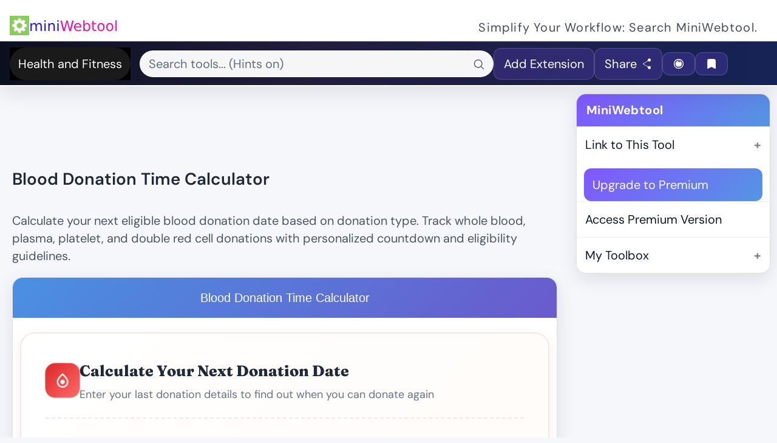

--- FILE ---
content_type: text/html; charset=utf-8
request_url: https://miniwebtool.com/blood-donation-time-calculator/
body_size: 63842
content:
            <!DOCTYPE html> <html lang="en"> <head> <meta content="text/html; charset=UTF-8" http-equiv=Content-Type> <meta name=viewport content="width=device-width, initial-scale=1"> <title> Blood Donation Time Calculator - Next Donation Date &amp; Eligibility Tracker </title> <script> var langcode = ''; </script>   <!-- Google tag (gtag.js) --> <script async defer src="https://www.googletagmanager.com/gtag/js?id=G-TWQD467CGK"></script> <script> window.dataLayer = window.dataLayer || []; function gtag() { dataLayer.push(arguments); } gtag('js', new Date()); gtag('config', 'G-TWQD467CGK'); </script>     <link rel="preload" href="https://cdn.fuseplatform.net/publift/tags/2/2799/fuse.js" as="script">  <link rel="preconnect" href="https://googleads.g.doubleclick.net"> <link rel="preconnect" href="https://securepubads.g.doubleclick.net"> <link rel="preconnect" href="https://cdn.ampproject.org">   <link rel="prefetch" href="https://imasdk.googleapis.com/js/sdkloader/ima3.js">  <link rel="prefetch" href="https://cdn.fuseplatform.net/prebid/prebid-db1a24693189ba0cf6d2e761b0b83356.js"> <link rel="prefetch" href="https://static.criteo.net/js/ld/publishertag.prebid.js">  <link rel="prefetch" href="https://MiniWebtool.com/embedded/tools2.js?v=20260120113805"> <meta property="og:image" content="https://images.miniwebtool.com/blood-donation-time-calculator.png"> <meta property="og:image:width" content="1200"> <meta property="og:image:height" content="630"> <meta name="twitter:image" content="https://images.miniwebtool.com/blood-donation-time-calculator-x.png"> <meta name="twitter:image:width" content="600"> <meta name="twitter:image:height" content="600">  <script type="application/ld+json"> { "@context": "http://schema.org", "@type": "Article", "image": { "@type": "ImageObject", "url": "https://images.miniwebtool.com/blood-donation-time-calculator-x.png" } } </script> <meta name="twitter:card" content="summary" /> <meta name="twitter:title" content="Blood Donation Time Calculator" /> <meta name="twitter:description" content="Blood Donation Time Calculator - Calculate your next eligible blood donation date based on donation type. Track whole blood, plasma, platelet, and double red cell donations with personalized countdown and eligibility guidelines." /> <meta property="og:title" content="Blood Donation Time Calculator" /> <meta property="og:description" content="Blood Donation Time Calculator - Calculate your next eligible blood donation date based on donation type. Track whole blood, plasma, platelet, and double red cell donations with personalized countdown and eligibility guidelines." /> <meta property="og:type" content="website" />  <meta property="og:url" content="https://MiniWebtool.com/blood-donation-time-calculator/" />
 <meta name="keywords" content="Blood Donation Time Calculator" /> <meta name="description" content="Blood Donation Time Calculator - Calculate your next eligible blood donation date based on donation type. Track whole blood, plasma, platelet, and double red cell donations with personalized countdown and eligibility guidelines." />  <link rel="icon" type="image/svg+xml" href="/favicon.svg">  <style>.w3-third{float:left;width:100%}@media (min-width:994px){.w3-third{width:33.33333%}}.w3-red,.w3-hover-red:hover{color:#fff!important;background-color:#f44336!important}.w3-row-padding,.w3-row-padding>.w3-third,{padding:0 8px}.bigbtn {border: 1px solid #38444d!important;background-color: #38444d!important;color: #ddd !important;}.nk{ display: inline-block; position: relative; vertical-align: middle; letter-spacing: 0.001em; text-align: center;}.nk > span { display: block; padding: 0.1em;}.frac { display: inline-block; position: relative; vertical-align: middle; letter-spacing: 0.001em; text-align: center;}.frac > span { display: block; padding: 0.1em;}.frac span.bottom { border-top: thin solid black;}.frac span.symbol { display: none;}#surveyshare-buttons a {color: white!important;} #share-result a {color: white!important;} .w3-dropdown-content { opacity: 0; visibility: hidden; transform: translateY(-10px); transition: opacity 0.3s ease, transform 0.3s ease, visibility 0.3s; } #topbar { margin: 0; padding: 6px 0; background: #ffffff; position: fixed; height:142px; top:  50px; left: 0; right: 0; z-index: 2147483647; } .w3-dropdown-hover:hover .w3-dropdown-content { opacity: 1; visibility: visible; transform: translateY(0); display:block!important; } #firstbar{height:58px;} #secondbar{height:72px;} #videoad{height:0px;display:none;} .cimg { margin-left:auto; margin-right:auto; display: block; max-width: 800px; width: 100%; height: auto; } .w3-animate-left { animation: animateleft 0.4s; } .svg-inline{display:inline-block;vertical-align:middle}.svg-ml-1{margin-left:0.25rem}.svg-mr-1{margin-right:0.25rem}.w3-button svg,.search-icon svg{width:1em;height:1em;vertical-align:middle;fill:currentColor}.maincontent { background-color: white; padding: 20px; } #re1{width:100%;overflow-x:auto;}#sidebar1 {width: 95%; margin-left:auto;margin-right:auto; display:block; position: relative ; padding: 10px; overflow:hidden;} #right { display: none ; } #dSpace { background-color: #ffffff; height: 50px; width: 100%; z-index: 999; position: fixed; top: 0; } .desktop-90{ height:0px; } .desktop-300{ height:0px; } .desktop-250{ height:0px; } .desktop-600{ height:0px; } .mobile-120 { height:120px; } .mobile-350 { height:600px; } html,body { font-family: "Segoe UI",Arial,sans-serif; font-size: 16px; line-height: 1.5 } h1 { font-size: 1.385rem!important; margin-block-start: 0.67em; margin-block-end: 0.67em; margin-inline-start: 0; margin-inline-end: 0; font-weight: bold; unicode-bidi: isolate; } @media screen and (max-width: 993px) { .main { margin-left: auto; margin-right: auto; width: 95%; margin-bottom: 20px; } #bc { margin: 0 0 1.2em 0; padding: 6px 0; background: #eee; border-bottom: 1px solid #e5e5e5; min-height: 66px; display: flex; align-items: center; justify-content: flex-start; } .responsive-iframe { position: absolute; top: 0; width: 100%; } .w3-hide-small { display: none !important; } #surveystepform { margin: 0 auto; width: 96%; padding: 5px; } #sharearea button{width:100%;} .content-section { width: 100%; margin-top: 10px; } body {margin-top: 180px!important;background-color: #ffffff;}  } @media (min-width:994px) { html,body { font-size: 20px; } .ftmargin { margin-right: 355px; } #firstbar{height:62px;} #dSpace { height: 0px; } #topbar{top:0;position:relative;} #bc{height:0px;} .desktop-90{ height:90px; overflow-y: auto;} .desktop-300{ height:300px; } .desktop-250{ height:250px; } .desktop-600{ height:600px; } .mobile-350 { height: 0px; } .mobile-120 { height: 0px; } .mobileonly { display: none!important;} .category-menu { display: none; } .menu-icon { display: block; } } @media (min-width:1359px) { .ftmargin { margin-left: 270px; margin-right: 355px; } #videoad{height:271px;width:401px;display:block;} .main { margin-left: 260px; margin-right: 342px; padding-left: 20px; padding-right: 20px; padding: 20px; } #right { width: 342px; position: absolute; right: 0; top: 146px; display:block; } #sidebar { width: 260px; position: fixed; left: 0; top: 146px; bottom: 0; overflow-y: auto; } } @media (max-width: 993px) { .desktoponly { display: none!important; } .category-menu { display: none; flex-direction: column; background-color: #f9f9f9; position: absolute; top: 60px; right: 0; width: 100%; box-shadow: 0px 8px 16px 0px rgba(0,0,0,0.2); z-index: 1; } .category-menu.show { display: flex; } .menu-icon { display: block; } .menu-icon { display: block; } } @media screen and (min-width: 1361px) { #sidebar1 { width: 260px; position: fixed; left: 0; top: 134px; bottom: 0; overflow-y: auto;padding-bottom:250px; } } @media screen and (min-width: 1111px) and (max-width: 1360px) { .main { margin-left: 0px; margin-right: 342px; padding-left: 20px; padding-right: 20px; padding: 20px; } #right { width: 342px; position: absolute; right: 0; top: 134px; display:block; } #sidebar1{display:none!important;} } @media screen and (max-width: 1110px) { #previewcontainer { width: 100% !important; } .modal-container { width: 100% !important; } }#h,body{margin:0}#i1n{margin-right:6px}.dt td,.dt th,.r1,.r3{word-break:break-word}#navbutton a,.shareresult,.surveyclose:focus,.surveyclose:hover,.surveyshareresult,.w3-btn,.w3-button,.z3 a,a,a:hover{text-decoration:none}.sliderimg{-webkit-appearance:none;width:200px;height:15px;background:#d3d3d3;outline:0;opacity:.7;-webkit-transition:.2s;transition:opacity .2s}.sliderimg:hover,.surveyslider:hover,.surveystep.activesurveystep{opacity:1}.sliderimg::-webkit-slider-thumb{-webkit-appearance:none;appearance:none;width:25px;height:25px;background:#04aa6d;cursor:pointer}.sliderimg::-moz-range-thumb{width:25px;height:25px;background:#04aa6d;cursor:pointer}#imgfold{width:auto;height:300px;overflow-y:auto;margin-left:20px;opacity:.5}#downloadimg,:disabled *{pointer-events:none}html{border-bottom:1px dotted #ccc;margin-bottom:4px;box-sizing:border-box;-ms-text-size-adjust:100%;-webkit-text-size-adjust:100%;overflow-x:hidden}.g{letter-spacing:-.31em;word-spacing:-0.43em}.u{display:inline-block;zoom:1;letter-spacing:normal;word-spacing:normal;vertical-align:top}.featured-badge,.no-wrap,.search-box,.w3-btn,.w3-button,img{vertical-align:middle}.b,b,h1,h2,h3{font-weight:600}.f6{font-size:1.1rem;}#h{padding:6px 0;background:#1d2a35}#f{margin:7em 0 1em;text-align:center;}#sidebar .w3-button{display:block;text-align:left;margin-left:0;font-size:18px}.featured-badge{background-color:gold;padding:2px 8px;border-radius:3px;font-size:.8em;margin-left:10px}hr,img{border:0}.custom-wrap { white-space: normal!important; word-wrap: break-word; max-width: 100%;text-wrap: balance; }.badgebtn { position: absolute; top: -8px; right: -10px; background-color: #ffc107; color: black; padding: 2px 6px; border-radius: 12px; font-size: 10px; font-weight: bold; box-shadow: 0 0 5px rgba(0, 0, 0, 0.3); white-space: nowrap; } .badge-new { background-color: #007bff; color: #ffffff; } .badge-featured { background-color: #ff5722; color: #ffffff; } .button-with-badge { position: relative; display: inline-block; margin: 10px; max-width: 100%; word-wrap: break-word; white-space: normal; }.custom-margin { margin: 5px 10px; }.custom-submenu{width:auto;max-width:100%;white-space:nowrap}h1,h2{font-weight:600!important}#i1n{background:url('[data-uri]');width:180px;height:32px;display:block}.w{margin-left:auto;margin-right:auto;width:95%}h1,h2,h3{font-weight:400}#sidebar{transition:height .8s;-moz-transition:height .8s;-webkit-transition:top .8s ease-out;-o-transition:height .8s;width:260px}body{padding-bottom:250px!important}code,div,dl,dt,form,h1,h2,h3,input,li,p,td,textarea,th{margin:0;padding:0}table{border-collapse:collapse;border-spacing:0;width:100%;display:table}address,caption,code,th,var{font-style:normal;font-weight:400}li{padding:5px 10px}caption,th{text-align:left}q:after,q:before{content:''}input,select,textarea{font-family:inherit;font-size:inherit;font-weight:inherit}td,th{padding:15px}.responsive-iframe{position:absolute;top:0;width:100%}.padding{padding:.01em 22px}*,:after,:before{box-sizing:inherit}.w3-dropdown-hover:hover .w3-dropdown-content,figure,footer,header,main,menu,nav,section{display:block}summary{display:list-item}video{display:inline-block}[hidden]{display:none}a{background-color:transparent;}a:active,a:hover{outline-width:0}b{font-weight:bolder}mark{background:#ff0;color:#000}small{font-size:0.8rem;}sub,sup{font-size:0.75rem;;position:relative;vertical-align:baseline}sub{bottom:-.25em}sup{top:-.5em}figure{margin:1em 40px}code{font-family:monospace,monospace;font-size:1em}button,input,select,textarea{font:inherit;margin:0}button,input{overflow:visible}.r3,.w3-sidebar,textarea{overflow:auto}button,select{text-transform:none}[type=button],[type=submit],button{-webkit-appearance:button}[type=button]::-moz-focus-inner,[type=submit]::-moz-focus-inner,button::-moz-focus-inner{border-style:none;padding:0}body.darkpagetheme #footer,body.darkpagetheme hr{border-top:1px solid #38444d}[type=button]:-moz-focusring,[type=submit]:-moz-focusring,button:-moz-focusring{outline:ButtonText dotted 1px}[type=checkbox],[type=radio]{padding:0}[type=number]::-webkit-inner-spin-button,[type=number]::-webkit-outer-spin-button{height:auto}[type=search]{-webkit-appearance:textfield;outline-offset:-2px}[type=search]::-webkit-search-decoration{-webkit-appearance:none}::-webkit-file-upload-button{-webkit-appearance:button;font:inherit}.w3-wide{letter-spacing:4px}hr{box-sizing:content-box;height:0;overflow:visible;border-top:1px solid #eee;margin:20px 0}.w3-btn{max-width:100%;text-overflow:ellipsis}.w3-btn:disabled,.w3-button:disabled{cursor:not-allowed;opacity:.3}.w3-btn:disabled:hover{box-shadow:none}.w3-input{padding:8px;display:block;border:none;border-bottom:1px solid #ccc;width:100%}.w3-select{padding:9px 0;transition: all 0.3s ease;width:100%;border: 2px solid #4c7cff;border-radius: 6px;box-shadow: 0 2px 5px rgba(76,124,255,0.1);cursor: pointer;}.w3-select:hover {background: #fff;border-color: #6495ED;box-shadow: 0 4px 8px rgba(76,124,255,0.2);}.w3-select:focus {outline: none;border-color: #4c7cff;box-shadow: 0 0 0 3px rgba(76,124,255,0.25);background: white;}.w3-dropdown-click,.w3-dropdown-hover{position:relative;display:inline-block;cursor:pointer}.w3-dropdown-click:hover,.w3-dropdown-click:hover>.w3-button:first-child,.w3-dropdown-hover:first-child,.w3-dropdown-hover:hover>.w3-button:first-child{background-color:#ccc;color:#000}.w3-dropdown-content{cursor:auto;color:#000;background-color:#fff;display:none;position:absolute;min-width:300px;margin:0;padding:0;z-index:1}.w3-check,.w3-radio{width:24px;height:24px;position:relative;top:6px}#adsside.stick,.w3-sidebar{position:fixed!important}.w3-sidebar{height:100%;width:200px;background-color:#fff}.normalvideo,.w3-bar,.w3-rest{overflow:hidden}.flex-center input,.slidecontainer,.w3-bar-block .w3-dropdown-click,.w3-bar-block .w3-dropdown-hover{width:100%}.w3-bar-block .w3-dropdown-click .w3-dropdown-content,.w3-bar-block .w3-dropdown-hover .w3-dropdown-content{min-width:100%;width:auto;white-space:nowrap}.w3-bar-block .w3-dropdown-click .w3-button,.w3-bar-block .w3-dropdown-hover .w3-button{width:100%;text-align:left;padding:8px 16px}.w3-main{width:100vw}#main,.w3-main{transition:margin-left .4s}.w3-bar{width:100%}.w3-center .w3-bar{display:inline-block;width:auto}.w3-bar .w3-bar-item{width:auto;float:left;border:none;display:block;outline:0}.w3-bar .w3-dropdown-click,.w3-bar .w3-dropdown-hover{position:static;float:left}.w3-bar .w3-button,input[type=submit]{white-space:normal}.w3-bar-block .w3-bar-item{width:100%;display:block;padding:8px 16px;text-align:left;border:none;white-space:normal;float:none;outline:0}.w3-bar-block.w3-center .w3-bar-item{text-align:center}.w3-block{display:block;width:100%}.w3-bar:after,.w3-bar:before,.w3-container:after,.w3-container:before,.w3-panel:after,.w3-panel:before,.w3-row-padding:after,.w3-row-padding:before,.w3-row:after,.w3-row:before{content:"";display:table;clear:both}.w3-col,.w3-quarter{float:left;width:100%}.w3-col.s1{width:8.33333%}.w3-col.s2{width:16.66666%}.w3-col.s6{width:49.99999%}.w3-round-xlarge{border-radius:16px}.overlay button,.overlay input[type=text]{float:left;padding:15px;font-size:17px;border:none}.w3-row-padding,.w3-row-padding>.w3-col,.w3-row-padding>.w3-quarter{padding:0 8px}.w3-panel{margin-top:16px;margin-bottom:16px}#c1 form,.w3-margin-top{margin-top:16px!important}#c1 form,.w3-margin-bottom{margin-bottom:16px!important}.w3-card-4{box-shadow:0 4px 10px 0 rgba(0,0,0,.2),0 4px 20px 0 rgba(0,0,0,.19)}#c1,.c2,.dt,.r1,.r3{box-shadow:0 2px 5px 0 rgba(0,0,0,.16),0 2px 10px 0 rgba(0,0,0,.12)}.w3-opacity{opacity:.6}.w3-tiny{font-size:10px!important}.w3-small{font-size:12px!important}.w3-animate-left{position:relative;animation:.4s animateleft}.w3-xxlarge{font-size:36px!important}.w3-left-align{text-align:left!important}.w3-center{text-align:center!important}.w3-border{border:1px solid #ccc!important}.w3-margin-right{margin-right:16px!important}.center,.w3-content{margin-right:auto;margin-left:auto}.w3-padding{padding:8px 16px!important}.w3-padding-large{padding:12px 24px!important}.w3-padding-16{padding-top:16px!important;padding-bottom:16px!important}.w3-padding-32{padding-top:32px!important;padding-bottom:32px!important}.w3-right{float:right!important}.w3-button:hover{color:#000!important;background-color:#ccc!important}#navbutton a,#secondbar a,#share-result a,#surveyshare-buttons a,.w3-black,.w3-teal,body.darkpagetheme #lang a,body.darkpagetheme a{color:#fff!important}.w3-green,.w3-hover-green:hover{color:#fff!important;background-color:#3a8338!important}.w3-grey,.w3-hover-grey:hover,.w3-gray,.w3-hover-gray:hover{color:#000!important;background-color:#9e9e9e!important}.w3-teal{background-color:#008073!important}.w3-black{background-color:#000!important}.w3-light-grey{color:#000;background-color:#f1f1f1!important}.w3-content{max-width:980px}.w3-text-teal{color:#008073!important}.w3-hide{display:none!important}.w3-show{display:block!important}.normalvideo{margin:auto;position:relative}.overlay,.surveymodal{position:fixed;z-index:2147483647;top:0;left:0}.overlay{height:100%;width:100%;display:none;background-color:rgba(0,0,0,.9)}.center{display:block}.modal-overlay .closebtn,.overlay .closebtn{position:absolute;top:20px;right:45px;font-size:60px;cursor:pointer;color:#fff}.activelinkto:after,.linkto:after,.tools:after{color:#777;margin-left:5px;font-weight:600;float:right}.modal-overlay .closebtn:hover,.overlay .closebtn:hover{color:#ccc}.overlay input[type=text]{width:80%;background:#fff}.overlay input[type=text]:hover{background:#f1f1f1}.overlay button{width:20%;background:#ddd;cursor:pointer}button,input[type=submit]{padding:10px 20px;cursor:pointer}.overlay button:hover{background:#bbb}.fa-globe:before{content:"\f0ac"}.fa-sun-o:before{content:"\f185"}.fa-moon-o:before{content:"\f186"}.fa-search:before{content:"\f002"}.fa-picture-o:before{content:"\f03e"}.fa-download:before{content:"\f019"}.linkto:after,.tools:after{content:'\002B'}.activelinkto:after{content:"\2212"}#linkto textarea,#surveystepform textarea{width:100%;height:150px;padding:12px 20px;box-sizing:border-box;border:2px solid #ccc;border-radius:4px;background-color:#f8f8f8;resize:none}.tools{background-color:#eee;color:#444;cursor:pointer;padding:18px;width:100%;border:none;text-align:left;outline:0;transition:.4s}#videostart,.r1,.t2,.w3-btn,.w3-button,.zfo{text-align:center}.tools:hover{background-color:#ccc}#lang a{color:#000!important}body.darkpagetheme,body.darkpagetheme #c1,body.darkpagetheme #lang,body.darkpagetheme .accordion,body.darkpagetheme .dt th,body.darkpagetheme .surveymodal-body,body.darkpagetheme .tools,body.darkpagetheme .w3-light-grey,body.darkpagetheme .w3-sidebar,body.darkpagetheme .w3-white,body.darkpagetheme table{background-color:#1d2a35!important;color:#ddd!important}body.darkpagetheme .panel{background-color:#0d1721!important;color:#ddd!important}body.darkpagetheme #main{border-right:1px solid #38444d}body.darkpagetheme #footer{background-color:#1d2a35;padding:32px}body.darkpagetheme .dt{border:1px solid #38444d}body.darkpagetheme .dt tr{border-bottom:1px solid #38444d}body.darkpagetheme .dt tr:nth-child(odd){background-color:#1d2a35;color:#ddd}body.darkpagetheme .dt tr:nth-child(2n){background-color:#38444d;color:#ddd}body.darkpagetheme .w3-btn:active.w3-white,body.darkpagetheme .w3-btn:hover.w3-white,body.darkpagetheme .w3-button:active.w3-white,body.darkpagetheme .w3-button:hover.w3-white{background-color:#38444d!important}.f3,h1{font-size:1.385rem;}.f4{font-size:1.31rem }.f5,h2,h3{font-size:1.35rem;}h1,h2,h3,p{margin-bottom:1.1em}p{line-height:145%}.fa-suitcase:before{content:"\f0f2"}.w3-btn{background-color:#3a8338;margin-bottom:4px}input[type=number],input[type=text],select,textarea{padding:12px 20px;margin:8px 0;display:inline-block;border:1px solid #ccc;border-radius:4px;-webkit-box-sizing:border-box;-moz-box-sizing:border-box;box-sizing:border-box;width:calc(100% - 5px)}input[type=submit]:hover{background-color:#45a049}textarea:focus {outline: none;border-color: #4a6cfd;box-shadow: 0 0 0 3px rgba(74, 108, 253, 0.1);}.fa-bookmark:before{content:"\f02e"}.fa-twitter::before{content:"𝕏"}.fa-facebook:before{content:"\f09a"}.fa-linkedin:before{content:"\f0e1"}#videostart{width:61.8%;min-width:360px;margin:auto}.shareresult,.surveyshareresult{padding:15px;font-size:20px;width:50px;height:50px;text-align:center;margin:2px;border-radius:50%}.shareresult:hover,.surveyshareresult:hover{opacity:.7;text-decoration:none}.w3-btn,.w3-button{border:none;display:inline-block;padding:8px 16px;overflow:hidden;color:inherit;background-color:inherit;cursor:pointer;white-space:nowrap;-webkit-touch-callout:none;-webkit-user-select:none;-khtml-user-select:none;-moz-user-select:none;-ms-user-select:none;user-select:none}#suggestions,.surveymodal,.surveytab{display:none}.w3-btn:hover{box-shadow:0 8px 16px 0 rgba(0,0,0,.2),0 6px 20px 0 rgba(0,0,0,.19)}.w3-container,.w3-panel{padding:.01em 16px}.w3-hover-white:hover,.w3-white{color:#000!important;background-color:#fff!important}.w3-border-red{border-color:#f44336!important}.w3-round-large{border-radius:8px}.w3-large{font-size:18px!important}#send-feedback textarea,#share-result textarea{width:100%;height:80px;padding:12px 20px;box-sizing:border-box;border:2px solid #ccc;border-radius:4px;background-color:#f8f8f8;font-size:15px;resize:none}.fa-share-alt:before{content:"\f1e0"}.fa-print:before{content:"\f02f"}.fa-file-pdf-o:before{content:"\f1c1"}.ma20{margin:20px}#c1{border:1px solid #e5e5e5;background:#f7f7f7;clear:both}#c1 form{padding:8px 12px}#c1 .ht,#c1 h2{margin:4px;font-size:1rem;;font-weight:600}.nt{font-weight:400;color:#444}.dt th,.highlight,.surveyclose,.t2{font-weight:600}.c2{border:1px solid #ddd;padding:15px 20px 5px}.z3 a:hover{text-decoration:underline}.z5{padding:5px 1px;border-bottom:1px dotted #ccc;margin-bottom:4px}.z5 h2,.z5 h3{font-size:1rem;;display:inline}sub,sup{line-height:.5em}.zfo{border:1px solid #ddd;padding:.7em}.t2{word-wrap:break-word;font-size: 1.385rem;;margin-bottom:.5em}.r1,.r3{font-size:1.31rem;;padding:.5em;border:1px solid #ccc}.r1{font-size:1.97rem;}.dt{width:100%;border:2px solid #555}.dt td,.dt th{white-space:-o-pre-wrap;white-space:pre-wrap;white-space:-moz-pre-wrap;white-space:-pre-wrap}.dt th{background:#e4e4e4;}tr.tr1{background:#ebeff9}tr.tr2{background:#fff}.surveystep.finish,button,input[type=submit]{background-color:#3a8338;}input[type=number],input[type=text],select{padding:12px 20px;margin:8px 0;display:inline-block;border:1px solid #ccc;border-radius:4px;box-sizing:border-box;width:calc(100% - 5px)}input[type=submit]{width:100%;color:#fff;border:none;margin:0 auto}.surveymodal{padding-top:5%;width:100%;height:100%;overflow:auto;background-color:rgba(0,0,0,.9)}.surveymodal-content{position:relative;background-color:#fefefe;margin:auto;padding:0;width:50%;min-width:380px;max-height:85%;overflow-y:scroll;box-shadow:0 4px 8px 0 rgba(0,0,0,.2),0 6px 20px 0 rgba(0,0,0,.19);-webkit-animation-name:animatetop;-webkit-animation-duration:.4s;animation-name:animatetop;animation-duration:.4s;-ms-overflow-style:none;scrollbar-width:none}.surveymodal-content::-webkit-scrollbar{display:none}@-webkit-keyframes animatetop{from{top:-300px;opacity:0}to{top:0;opacity:1}}@keyframes animatetop{from{top:-300px;opacity:0}to{top:0;opacity:1}}.surveyclose{color:#fff;float:right;font-size:28px}.surveyclose:focus,.surveyclose:hover{color:#000;cursor:pointer}.surveymodal-header{padding:2px 16px;background-color:#ff6f61;color:#fff}.surveymodal-body{padding:2px 16px}.surveymodal-footer{padding:2px 16px;background-color:#5cb85c;color:#fff}#surveystepform{margin:0 auto;width:80%}#surveystepform input.invalid{background-color:#fdd}.no-wrap,.surveystep{display:inline-block}button{color:#fff;border:none}button:hover{opacity:.8}.surveystep{height:15px;width:15px;margin:0 2px;background-color:#bbb;border:none;border-radius:50%;opacity:.5}.surveystepcontainer{padding:2px 16px;background-color:#fff}.surveyslider{-webkit-appearance:none;width:100%;height:15px;border-radius:5px;background:#d3d3d3;outline:0;opacity:.7;-webkit-transition:.2s;transition:opacity .2s}.surveyslider::-webkit-surveyslider-thumb{-webkit-appearance:none;appearance:none;width:25px;height:25px;border-radius:50%;background-color:#3a8338;cursor:pointer}.surveyslider::-moz-range-thumb{width:25px;height:25px;border-radius:50%;background-color:#3a8338;cursor:pointer}.fa-facebook,.facebook{background:#3b5998;color:#fff}.fa-twitter{font-family:sans-serif;background:#55acee;color:#fff}.fa-envelope-o{background:#dd4b39;color:#fff}.fa-linkedin,.linkedin{background:#007bb5;color:#fff}.fa-envelope-o:before{content:"\f003"}.fa-comment:before{content:"\f075"}.w3-card{box-shadow:0 2px 5px 0 rgba(0,0,0,.16),0 2px 10px 0 rgba(0,0,0,.12)}.twitter{background:#55acee;color:#fff}.no-wrap{white-space:nowrap;overflow:hidden}#suggestions,.modal-container{z-index:2147483647;overflow-y:auto}.w3-bar-item{max-width:none}.search-box{width:100%!important;border:2px solid #90ee90!important;border-radius:25px!important;outline:0;box-sizing:border-box;background-color:#fff;color:#000;transition:border .3s;height:40px}#suggestions div:hover,.reference{background-color:#eee}.search-box:focus{border-color:#b8860b!important}.search-icon{position:absolute;top:50%;right:10px;transform:translateY(-50%);cursor:pointer;color:#000}.highlight{color:red}#suggestions{border:1px solid #006400;border-top:none;border-radius:0 0 5px 5px;position:absolute;background-color:#fff;top:100%;left:0;max-width:100%}#suggestions div{padding:10px;cursor:pointer;text-align:left;color:#000}.flex-container{display:flex;align-items:center;padding:10px}#firsttitle{margin-left:auto}.flex-left{flex:0 1 auto}.flex-center{flex:0.9;position:relative;margin-left:15px}.flex-right{flex:0 0 auto}.suggestion-item.highlighted{background-color:#79d757}.reference{color:#444;padding:18px;width:100%;border:none;text-align:left;outline:0;word-break:break-all}.category-menu a,.menu-icon{text-decoration:none;color:#000!important}.modal-container{position:fixed;top:50%;left:50%;transform:translate(-50%,-50%);width:80%;height:80%;justify-content:center;text-align:left;background:rgba(255,255,255,.9);border-radius:20px;box-shadow:20px 15px 20px 0 rgb(255 255 255 / 20%);border-right:1px solid rgba(255,255,255,.2);border-bottom:1px solid rgba(255,255,255,.2)}.modal-overlay{display:none;position:fixed;top:0;left:0;z-index:2147483646;width:100%;height:100%;background-color:rgba(0,0,0,.8);overflow-y:initial!important}.loaderpdf{border:16px solid #f3f3f3;border-radius:50%;border-top:16px solid #3498db;width:120px;height:120px;-webkit-animation:2s linear infinite spin;animation:2s linear infinite spin;margin-left:auto;margin-right:auto}@-webkit-keyframes spin{0%{-webkit-transform:rotate(0)}100%{-webkit-transform:rotate(360deg)}}@keyframes spin{0%{transform:rotate(0)}100%{transform:rotate(360deg)}}#contain300m-1{position:relative;width:100%;margin:0 auto;overflow:hidden;padding-top:120px}.menu-icon{font-size:26px;cursor:pointer;height:26px;display:flex;align-items:center;justify-content:center}.category-menu a{display:block;padding:12px 16px}.category-menu a:hover{background-color:#ddd}#right{width:342px}.w3-dropdown-content{opacity:0;visibility:hidden;transform:translateY(-10px);transition:opacity .3s,transform .3s,visibility .3s}.dt,.st{width:100%;box-shadow: 0 2px 5px 0 rgba(0,0,0,0.16), 0 2px 10px 0 rgba(0,0,0,0.12);}.dt th,.dt td{white-space: -o-pre-wrap;word-break: break-word;white-space: pre-wrap;white-space: -moz-pre-wrap;white-space: -pre-wrap;},.st th,.st td{padding:5px;border:1px solid #ddd }.dt th,.st th{background:#e4e4e4;font-size:93%;font-weight:bold }tr.tr1{background:#F7F7F7 }tr.tr2{background:#fff }.dt overflow-x:auto tr:hover{background:#ff9 }.thc th,.tdc td{text-align:center }.thr th,.tdr td{text-align:right }tr.trh{font-size:108%;font-weight:bold }.z3 a{text-decoration:none }.z3 a:hover{text-decoration:underline }.f1{font-size:1.96rem;overflow-wrap: break-word;}.f2{font-size:1.67rem}.tc{word-break: break-word;}.m2{overflow:auto;padding:0 }.m2 li{display:inline;float:left;margin:0;padding:0;border-right:1px solid #ddd }.m2 li a{display:block;color:#555;text-decoration:none;padding:4px;font-size:0.93rem }.m2 a.on:link,.m2 a.on:visited{background:#ddd;color:#000;font-weight:bold }.m2 a:hover,.m2 a:active{background:#e6e6e6;color:#000 }.f0{font-size:5em }.z2{display:inline }.z3 a{text-decoration:none }.z3 a:hover{text-decoration:underline }.z4{border-bottom:1px solid #ddd;margin-top:1em }.z5{padding:5px 1px;border-bottom:1px dotted #ccc;margin-bottom:4px }.z5 h2,.z5 h3{font-size:100%;display:inline }.z6{font-size:100%;background:#f0f0f0;border-bottom:1px solid #ddd;padding:5px 2px;margin:4px 0 4px }sub,sup{line-height:.5em }.zf{border:1px solid #ddd;margin-bottom:1.6em }.zfo{border:1px solid #ddd;text-align:center;padding:.7em }.zff{text-align:center;padding:1.5em;margin:0 }.zft{padding:.7em;margin:0;background:#e5e5e5 }.zl{border-color:#e9e9e9 #ddd #ddd #ddd;border-style:solid;border-width:1px;width:100%;margin-bottom:1em }.zl th,.m2{background:#eee;*width:100%;padding:.3em .8em;border-bottom:1px solid #ddd }.zl h2,.zl p{margin:0;font-size:100% }.zi img{max-width:660px;width:100%;height:auto;aspect-ratio: attr(width) / attr(height);}.w3-bar-block .w3-button {display: block; width: 100%;text-align: left; }.w3-custom-banner { display: flex; align-items: center; justify-content: space-between; padding: 10px 20px; background-color: #f5f0ff; border-radius: 5px; } .w3-custom-banner-text { color: #4a4a4a; } .w3-custom-button { background-color: #7c4dff; color: white; padding: 8px 16px; border: none; border-radius: 4px; cursor: pointer; } .w3-custom-button:hover { background-color: #6a3ecc; }</style><style id="mwt-ui-refresh">

	  :root {
    --mwt-bg: #f6f7fb;
    --mwt-surface: #ffffff;
    --mwt-text: #0f172a;
    --mwt-muted: #475569;
    --mwt-border: rgba(15, 23, 42, 0.12);
    --mwt-shadow: 0 10px 30px rgba(15, 23, 42, 0.10);
    --mwt-radius: 16px;
    --mwt-accent: #7c4dff;
    --mwt-btn-primary: #1e293b; /* slate-800 */
    --mwt-btn-primary-hover: #0f172a; /* slate-900 */
    --mwt-btn-secondary: #475569; /* slate-600 */
    --mwt-btn-secondary-hover: #334155; /* slate-700 */
    --mwt-btn-ring: rgba(124, 77, 255, 0.35);
	    --mwt-notice-overlay: rgba(2, 6, 23, 0.72);
	  }

	  /* Support notice modal (non-members). Scoped to avoid affecting other modals. */
	  #mwt-notice-1768879758[hidden] {
	    display: none !important;
	  }

	  #mwt-notice-1768879758 {
	    position: fixed;
	    inset: 0;
	    z-index: 2147483647;
	    display: grid;
	    place-items: center;
	    padding: 18px;
	    opacity: 0;
	    transition: opacity 160ms ease;
	  }

	  #mwt-notice-1768879758.mwt-notice-open {
	    opacity: 1;
	  }

	  #mwt-notice-1768879758.mwt-notice-closing {
	    opacity: 0;
	  }

	  #mwt-notice-1768879758 .mwt-notice-backdrop {
	    position: absolute;
	    inset: 0;
	    background: var(--mwt-notice-overlay);
	    backdrop-filter: blur(10px);
	    -webkit-backdrop-filter: blur(10px);
	  }

	  #mwt-notice-1768879758 .mwt-notice-dialog {
	    position: relative;
	    width: min(560px, calc(100vw - 32px));
	    max-height: min(84vh, 720px);
	    overflow: auto;
	    background: var(--mwt-surface);
	    color: var(--mwt-text);
	    border: 1px solid rgba(15, 23, 42, 0.12);
	    border-radius: 18px;
	    box-shadow: 0 32px 90px rgba(2, 6, 23, 0.38);
	    opacity: 0;
	    transform: translateY(12px) scale(0.99);
	    transition: transform 180ms ease, opacity 180ms ease;
	  }

	  #mwt-notice-1768879758.mwt-notice-open .mwt-notice-dialog {
	    opacity: 1;
	    transform: translateY(0) scale(1);
	  }

	  #mwt-notice-1768879758.mwt-notice-closing .mwt-notice-dialog {
	    opacity: 0;
	    transform: translateY(14px) scale(0.99);
	  }

	  #mwt-notice-1768879758 .mwt-notice-dialog::before {
	    content: "";
	    position: sticky;
	    top: 0;
	    display: block;
	    height: 4px;
	    background: linear-gradient(90deg, rgba(124, 77, 255, 0.95), rgba(74, 144, 226, 0.95));
	    border-top-left-radius: 18px;
	    border-top-right-radius: 18px;
	    z-index: 1;
	  }

	  @media (prefers-reduced-motion: reduce) {
	    #mwt-notice-1768879758 {
	      transition: none;
	    }

	    #mwt-notice-1768879758 .mwt-notice-dialog {
	      transition: none;
	      transform: none;
	      opacity: 1;
	    }
	  }

	  #mwt-notice-1768879758 .mwt-notice-header {
	    display: flex;
	    gap: 12px;
	    align-items: flex-start;
	    padding: 18px 18px 0;
	  }

	  #mwt-notice-1768879758 .mwt-notice-icon {
	    width: 44px;
	    height: 44px;
	    border-radius: 14px;
	    background: linear-gradient(135deg, rgba(124, 77, 255, 0.95), rgba(74, 144, 226, 0.95));
	    box-shadow: 0 12px 24px rgba(124, 77, 255, 0.25);
	    display: grid;
	    place-items: center;
	    color: #ffffff;
	    flex: 0 0 auto;
	  }

	  #mwt-notice-1768879758 .mwt-notice-eyebrow {
	    font-size: 12px;
	    letter-spacing: 0.08em;
	    text-transform: uppercase;
	    color: var(--mwt-muted);
	    margin: 2px 0 2px;
	  }

	  #mwt-notice-1768879758 .mwt-notice-title {
	    margin: 0;
	    font-size: 1.25rem;
	    line-height: 1.25;
	  }

	  #mwt-notice-1768879758 .mwt-notice-content {
	    padding: 0 18px 18px;
	  }

	  #mwt-notice-1768879758 .mwt-notice-text {
	    margin: 10px 0 10px;
	    color: var(--mwt-muted);
	    overflow-wrap: anywhere;
	  }

	  #mwt-notice-1768879758 .mwt-notice-list {
	    margin: 0;
	    padding-left: 18px;
	    color: var(--mwt-muted);
	  }

	  #mwt-notice-1768879758 .mwt-notice-actions {
	    margin-top: 14px;
	    display: flex;
	    gap: 10px;
	    flex-wrap: wrap;
	  }

	  #mwt-notice-1768879758 .mwt-notice-btn {
	    display: inline-flex;
	    align-items: center;
	    justify-content: center;
	    padding: 10px 12px;
	    border-radius: 12px;
	    font-weight: 600;
	    text-decoration: none;
	    border: 1px solid transparent;
	    cursor: pointer;
	    user-select: none;
	    line-height: 1.1;
	  }

	  #mwt-notice-1768879758 .mwt-notice-btn-primary {
	    background: linear-gradient(135deg, rgba(124, 77, 255, 0.95), rgba(74, 144, 226, 0.95));
	    color: #ffffff !important;
	    box-shadow: 0 12px 26px rgba(15, 23, 42, 0.20);
	  }

	  #mwt-notice-1768879758 .mwt-notice-btn-primary:hover {
	    filter: brightness(1.04);
	  }

	  #mwt-notice-1768879758 .mwt-notice-btn-secondary {
	    background: rgba(15, 23, 42, 0.06);
	    color: var(--mwt-text) !important;
	    border-color: rgba(15, 23, 42, 0.12);
	  }

	  #mwt-notice-1768879758 .mwt-notice-btn-secondary:hover {
	    background: rgba(15, 23, 42, 0.09);
	  }

	  #mwt-notice-1768879758 .mwt-notice-footer {
	    margin-top: 12px;
	    padding-top: 12px;
	    border-top: 1px solid rgba(15, 23, 42, 0.08);
	    display: flex;
	    align-items: center;
	    justify-content: space-between;
	    gap: 10px;
	  }

	  #mwt-notice-1768879758 .mwt-notice-link {
	    background: none;
	    border: none;
	    padding: 0;
	    color: rgba(15, 23, 42, 0.72);
	    text-decoration: underline;
	    cursor: pointer;
	    font: inherit;
	  }

	  #mwt-notice-1768879758 .mwt-notice-link:hover {
	    color: rgba(15, 23, 42, 0.92);
	  }

	  #mwt-notice-1768879758 .mwt-notice-link[disabled],
	  #mwt-notice-1768879758 .mwt-notice-link[aria-disabled="true"] {
	    opacity: 0.45;
	    cursor: not-allowed;
	    text-decoration: none;
	  }

	  @media (max-width: 420px) {
	    #mwt-notice-1768879758 .mwt-notice-actions {
	      flex-direction: column;
	    }

	    #mwt-notice-1768879758 .mwt-notice-btn {
	      width: 100%;
	    }
	  }

  /* Buttons: primary (tool submit) + secondary (#sharearea). Keep styles scoped to avoid affecting nav highlights. */
  #c1 form input[type="submit"],
  #c1 form button[type="submit"],
  #c1 form button:not([type]) {
    background-color: var(--mwt-btn-primary) !important;
    color: #ffffff !important;
    border: 1px solid rgba(255, 255, 255, 0.14) !important;
    border-radius: 12px !important;
    box-shadow: 0 10px 22px rgba(15, 23, 42, 0.18);
    cursor: pointer;
    transition: transform 80ms ease, background-color 160ms ease, box-shadow 160ms ease;
  }

  #c1 form input[type="submit"]:hover,
  #c1 form button[type="submit"]:hover,
  #c1 form button:not([type]):hover {
    background-color: var(--mwt-btn-primary-hover) !important;
  }

  #c1 form input[type="submit"]:active,
  #c1 form button[type="submit"]:active,
  #c1 form button:not([type]):active {
    transform: translateY(1px);
    box-shadow: 0 6px 14px rgba(15, 23, 42, 0.16);
  }

  #c1 form input[type="submit"]:focus-visible,
  #c1 form button[type="submit"]:focus-visible,
  #c1 form button:not([type]):focus-visible,
  #sharearea .w3-btn.w3-green:focus-visible,
  #sharearea .w3-button.w3-green:focus-visible {
    outline: none;
    box-shadow: 0 0 0 3px var(--mwt-btn-ring), 0 10px 22px rgba(15, 23, 42, 0.18);
  }

  #sharearea .w3-btn.w3-green,
  #sharearea .w3-button.w3-green {
    background-color: var(--mwt-btn-secondary) !important;
    color: #ffffff !important;
    border: 1px solid rgba(255, 255, 255, 0.14) !important;
    border-radius: 12px !important;
    box-shadow: 0 10px 22px rgba(15, 23, 42, 0.14);
    cursor: pointer;
    transition: transform 80ms ease, background-color 160ms ease, box-shadow 160ms ease;
  }

  #sharearea .w3-btn.w3-green:hover,
  #sharearea .w3-button.w3-green:hover {
    background-color: var(--mwt-btn-secondary-hover) !important;
  }

  #sharearea .w3-btn.w3-green:active,
  #sharearea .w3-button.w3-green:active {
    transform: translateY(1px);
    box-shadow: 0 6px 14px rgba(15, 23, 42, 0.12);
  }


  html,
  body {
    text-rendering: optimizeLegibility;
    -webkit-font-smoothing: antialiased;
  }

  body {
    background: var(--mwt-bg) !important;
    color: var(--mwt-text);
  }

  .main {
    background: transparent;
  }

  /* Top bar */
  #topbar {
    box-shadow: 0 10px 35px rgba(15, 23, 42, 0.10);
  }

  #firstbar {
    border-bottom: 1px solid rgba(15, 23, 42, 0.08);
  }

  #firstbar .w3-wide {
    letter-spacing: 0.06em !important;
    color: rgba(15, 23, 42, 0.78);
  }

  #secondbar.w3-black {
    background: linear-gradient(90deg, #0b1020 0%, #221c3d 40%, #162355 100%) !important;
  }

  #secondbar {
	    border-top: 1px solid rgba(255, 255, 255, 0.10);
	  }

	  #secondbar .flex-right {
    display: flex;
    align-items: center;
    gap: 10px;
  }

  /* Dropdown hover: make it easier to move mouse from button to menu (lang + category) */
	  @media (hover: hover) and (pointer: fine) and (min-width: 994px) {
	    /* Ensure dropdowns can overlap main content (prevents hover "vanish" when menu is under another layer). */
	    #sidebar,
	    #sidebar1 {
	      
	      overflow-x: visible !important;
	    }

	    #secondbar .w3-dropdown-content,
	    #sidebar .w3-dropdown-content,
	    #sidebar1 .w3-dropdown-content {
	      z-index: 2100;
	      pointer-events: auto;
	    }

    #secondbar .w3-dropdown-hover,
    #sidebar .w3-dropdown-hover,
    #sidebar1 .w3-dropdown-hover {
      position: relative;
    }

    #secondbar .w3-dropdown-hover > .w3-dropdown-content,
    #sidebar .w3-dropdown-hover > .w3-dropdown-content,
    #sidebar1 .w3-dropdown-hover > .w3-dropdown-content {
      margin-top: 0;
    }

    #secondbar .w3-dropdown-hover > .w3-dropdown-content::before,
    #sidebar .w3-dropdown-hover > .w3-dropdown-content::before,
    #sidebar1 .w3-dropdown-hover > .w3-dropdown-content::before {
      content: "";
      position: absolute;
      left: 0;
      right: 0;
      top: -12px;
      height: 12px;
    }

    /* Avoid hover flicker: keep dropdown position stable and delay hide a bit */
    #secondbar .w3-dropdown-content,
    #sidebar .w3-dropdown-content,
    #sidebar1 .w3-dropdown-content {
      transform: none !important;
      transition: opacity 120ms ease, visibility 0s linear 120ms !important;
    }

    #secondbar .w3-dropdown-hover:hover > .w3-dropdown-content,
    #sidebar .w3-dropdown-hover:hover > .w3-dropdown-content,
    #sidebar1 .w3-dropdown-hover:hover > .w3-dropdown-content {
      transition: opacity 120ms ease, visibility 0s linear 0s !important;
    }
  }

  #secondbar #navbutton.w3-black,
  #secondbar .flex-right > .w3-dropdown-hover.w3-black {
    background: transparent !important;
  }

  #secondbar #navbutton > a.w3-button,
  #secondbar #navbutton > button.w3-button,
  #secondbar #navbutton > .w3-dropdown-hover > a.w3-button,
  #secondbar #navbutton > .w3-dropdown-hover > button.w3-button {
    border-radius: 999px !important;
    padding: 10px 14px !important;
    background: rgba(255, 255, 255, 0.10) !important;
    color: #fff !important;
  }

  #secondbar #navbutton .w3-green {
    background: rgba(124, 77, 255, 0.65) !important;
  }

  #secondbar #navbutton > a.w3-button:hover,
  #secondbar #navbutton > button.w3-button:hover,
  #secondbar #navbutton > .w3-dropdown-hover > a.w3-button:hover,
  #secondbar #navbutton > .w3-dropdown-hover > button.w3-button:hover {
    background: rgba(255, 255, 255, 0.16) !important;
  }

  #secondbar .flex-right > a.w3-bar-item.w3-button,
  #secondbar .flex-right > .w3-dropdown-hover > button.w3-button {
    display: inline-flex;
    align-items: center;
    gap: 8px;
    border-radius: 12px !important;
    background: rgba(124, 77, 255, 0.22) !important;
    border: 1px solid rgba(255, 255, 255, 0.18);
    color: #fff !important;
  }

  #secondbar .flex-right > a.w3-bar-item.w3-button:hover,
  #secondbar .flex-right > .w3-dropdown-hover:hover > button.w3-button {
    background: rgba(124, 77, 255, 0.32) !important;
  }

  /* Search */
  .search-box {
    height: 44px !important;
    padding: 0 44px 0 14px !important;
    border-radius: 999px !important;
    border: 1px solid rgba(255, 255, 255, 0.16) !important;
    background: rgba(255, 255, 255, 0.96) !important;
    color: var(--mwt-text) !important;
  }

  .search-box::placeholder {
    color: rgba(71, 85, 105, 0.85);
  }

  .search-box:focus {
    border-color: rgba(124, 77, 255, 0.60) !important;
    box-shadow: 0 0 0 4px rgba(124, 77, 255, 0.18);
  }

  #suggestions {
    margin-top: 10px;
    border: 1px solid var(--mwt-border) !important;
    border-radius: 16px !important;
    box-shadow: 0 18px 40px rgba(15, 23, 42, 0.16);
    overflow: hidden;
  }

  #suggestions div {
    padding: 10px 12px !important;
  }

  #suggestions div:hover {
    background: rgba(124, 77, 255, 0.10) !important;
  }

  .suggestion-item.highlighted {
    background: rgba(34, 197, 94, 0.14) !important;
  }

  .search-icon {
    color: rgba(15, 23, 42, 0.75) !important;
    right: 14px !important;
  }

  /* Dropdown menus (Share / Language) */
  #secondbar .w3-dropdown-content {
    background: rgba(255, 255, 255, 0.98) !important;
    color: var(--mwt-text) !important;
    border: 1px solid var(--mwt-border) !important;
    border-radius: 14px;
    box-shadow: 0 18px 40px rgba(15, 23, 42, 0.18);
    padding: 6px;
    margin-top: 10px;
    min-width: 220px;
    max-height: 70vh;
    overflow-y: auto;
    overscroll-behavior: contain;
	  }

	  .mwt-accent-btn {
	    display: inline-flex;
	    align-items: center;
	    justify-content: center;
	    gap: 8px;
	    padding: 10px 14px !important;
	    border-radius: 12px !important;
	    border: 1px solid rgba(255, 255, 255, 0.18) !important;
	    background: linear-gradient(135deg, rgba(124, 77, 255, 0.95), rgba(74, 144, 226, 0.95)) !important;
	    color: #fff !important;
	    text-decoration: none !important;
	  }

	  .mwt-accent-btn:hover {
	    filter: brightness(1.05);
	  }

	  .mwt-accent-btn:focus-visible {
	    outline: 3px solid rgba(124, 77, 255, 0.28);
	    outline-offset: 2px;
	  }

  #secondbar .w3-dropdown-content a,
  #secondbar .w3-dropdown-content .w3-bar-item.w3-button {
    background: transparent !important;
    color: inherit !important;
    border-radius: 10px !important;
    padding: 10px 12px;
    line-height: 1.25;
  }

  #secondbar .w3-dropdown-content .w3-black {
    background: transparent !important;
    color: inherit !important;
  }

  #secondbar .w3-dropdown-content a:hover,
  #secondbar .w3-dropdown-content .w3-bar-item.w3-button:hover {
    background: rgba(124, 77, 255, 0.10) !important;
  }

  #secondbar .w3-dropdown-content i.fa {
    margin-right: 8px;
  }

  /* Content cards */
  .c2,
  .reference,
  footer.w3-panel {
    background: var(--mwt-surface) !important;
    border: 1px solid var(--mwt-border);
    border-radius: var(--mwt-radius);
    box-shadow: var(--mwt-shadow);
  }

  footer.w3-panel {
    box-shadow: none;
    opacity: 1 !important;
  }

  /* Tool card */
  #c1 {
    background: var(--mwt-surface) !important;
    border: 1px solid var(--mwt-border);
    border-radius: var(--mwt-radius) !important;
    box-shadow: var(--mwt-shadow);
  }

  #c1 .miniwebtoolh {
    border-radius: var(--mwt-radius) var(--mwt-radius) 0 0;
  }

  /* Sidebar list */
  #sidebar1 {
    background: rgba(255, 255, 255, 0.72);
    border: 1px solid var(--mwt-border);
    border-radius: var(--mwt-radius);
    backdrop-filter: blur(10px);
  }

  #sidebar1 h2 {
    margin: 14px 10px 8px !important;
    color: rgba(15, 23, 42, 0.88);
    font-weight: 800;
  }

  #sidebar1 a {
    display: block;
    padding: 10px 12px !important;
    line-height: 1.25;
    text-decoration: none;
    color: rgba(15, 23, 42, 0.84) !important;
    border-radius: 12px;
    margin: 2px 0;
  }

  #sidebar1 a:hover {
    background: rgba(124, 77, 255, 0.10) !important;
    color: rgba(15, 23, 42, 0.92) !important;
  }

  #sidebar1 a.w3-black {
    background: transparent !important;
    color: rgba(15, 23, 42, 0.84) !important;
  }

  #sidebar1 a.w3-green {
    background: rgba(124, 77, 255, 0.16) !important;
    border: 1px solid rgba(124, 77, 255, 0.18);
    color: rgba(15, 23, 42, 0.96) !important;
    font-weight: 700;
  }

  #sidebar1 a.w3-green:hover {
    background: rgba(124, 77, 255, 0.18) !important;
    color: rgba(15, 23, 42, 0.96) !important;
  }

  #sidebar1 a:focus-visible {
    outline: 3px solid rgba(124, 77, 255, 0.28);
    outline-offset: 2px;
  }

  /* Right sidebar wrapper */
  #right {
    padding: 0 8px;
  }

  #right .mwt-right-card {
    width: 100%;
    max-width: 320px;
    margin: 0 auto;
    background: var(--mwt-surface);
    border: 1px solid var(--mwt-border);
    border-radius: var(--mwt-radius);
    box-shadow: var(--mwt-shadow);
    overflow: hidden;
  }

  #right .mwt-right-header {
    background: linear-gradient(135deg, rgba(124, 77, 255, 0.95), rgba(74, 144, 226, 0.95));
    color: #fff;
    padding: 12px 16px;
  }

  #right .mwt-right-header p {
    margin: 0;
    font-weight: 700;
    letter-spacing: 0.02em;
  }

  #right .mwt-right-header + .mwt-right-trigger {
    border-top: none;
  }

  #right .mwt-right-trigger,
  #right .mwt-right-secondary {
    background: transparent !important;
    color: var(--mwt-text) !important;
    padding: 12px 14px !important;
    border-top: 1px solid rgba(15, 23, 42, 0.06);
  }

  #right .mwt-right-trigger:hover,
  #right .mwt-right-secondary:hover {
    background: rgba(124, 77, 255, 0.08) !important;
  }

  #right .mwt-right-panel {
    padding: 12px 14px 14px;
    background: rgba(15, 23, 42, 0.02);
    border-top: 1px solid rgba(15, 23, 42, 0.06);
  }

  #right .mwt-right-primary {
    background: linear-gradient(135deg, rgba(124, 77, 255, 0.95), rgba(74, 144, 226, 0.95)) !important;
    color: #fff !important;
    border: none !important;
    border-radius: 12px !important;
    padding: 10px 14px !important;
  }

  #right .mwt-right-card > .mwt-right-primary {
    width: calc(100% - 24px) !important;
    margin: 10px 12px 0 !important;
  }

  #right .mwt-right-panel .mwt-right-primary {
    width: 100% !important;
    margin: 10px 0 0 !important;
  }

  #right .mwt-right-primary:hover {
    filter: brightness(1.04);
  }
</style> 


<style type="text/css">@font-face {font-family:DM Sans;font-style:normal;font-weight:400;src:url(/cf-fonts/v/dm-sans/5.0.18/latin/wght/normal.woff2);unicode-range:U+0000-00FF,U+0131,U+0152-0153,U+02BB-02BC,U+02C6,U+02DA,U+02DC,U+0304,U+0308,U+0329,U+2000-206F,U+2074,U+20AC,U+2122,U+2191,U+2193,U+2212,U+2215,U+FEFF,U+FFFD;font-display:swap;}@font-face {font-family:DM Sans;font-style:normal;font-weight:400;src:url(/cf-fonts/v/dm-sans/5.0.18/latin-ext/wght/normal.woff2);unicode-range:U+0100-02AF,U+0304,U+0308,U+0329,U+1E00-1E9F,U+1EF2-1EFF,U+2020,U+20A0-20AB,U+20AD-20CF,U+2113,U+2C60-2C7F,U+A720-A7FF;font-display:swap;}@font-face {font-family:DM Sans;font-style:normal;font-weight:500;src:url(/cf-fonts/v/dm-sans/5.0.18/latin-ext/wght/normal.woff2);unicode-range:U+0100-02AF,U+0304,U+0308,U+0329,U+1E00-1E9F,U+1EF2-1EFF,U+2020,U+20A0-20AB,U+20AD-20CF,U+2113,U+2C60-2C7F,U+A720-A7FF;font-display:swap;}@font-face {font-family:DM Sans;font-style:normal;font-weight:500;src:url(/cf-fonts/v/dm-sans/5.0.18/latin/wght/normal.woff2);unicode-range:U+0000-00FF,U+0131,U+0152-0153,U+02BB-02BC,U+02C6,U+02DA,U+02DC,U+0304,U+0308,U+0329,U+2000-206F,U+2074,U+20AC,U+2122,U+2191,U+2193,U+2212,U+2215,U+FEFF,U+FFFD;font-display:swap;}@font-face {font-family:DM Sans;font-style:normal;font-weight:600;src:url(/cf-fonts/v/dm-sans/5.0.18/latin-ext/wght/normal.woff2);unicode-range:U+0100-02AF,U+0304,U+0308,U+0329,U+1E00-1E9F,U+1EF2-1EFF,U+2020,U+20A0-20AB,U+20AD-20CF,U+2113,U+2C60-2C7F,U+A720-A7FF;font-display:swap;}@font-face {font-family:DM Sans;font-style:normal;font-weight:600;src:url(/cf-fonts/v/dm-sans/5.0.18/latin/wght/normal.woff2);unicode-range:U+0000-00FF,U+0131,U+0152-0153,U+02BB-02BC,U+02C6,U+02DA,U+02DC,U+0304,U+0308,U+0329,U+2000-206F,U+2074,U+20AC,U+2122,U+2191,U+2193,U+2212,U+2215,U+FEFF,U+FFFD;font-display:swap;}@font-face {font-family:DM Sans;font-style:normal;font-weight:700;src:url(/cf-fonts/v/dm-sans/5.0.18/latin/wght/normal.woff2);unicode-range:U+0000-00FF,U+0131,U+0152-0153,U+02BB-02BC,U+02C6,U+02DA,U+02DC,U+0304,U+0308,U+0329,U+2000-206F,U+2074,U+20AC,U+2122,U+2191,U+2193,U+2212,U+2215,U+FEFF,U+FFFD;font-display:swap;}@font-face {font-family:DM Sans;font-style:normal;font-weight:700;src:url(/cf-fonts/v/dm-sans/5.0.18/latin-ext/wght/normal.woff2);unicode-range:U+0100-02AF,U+0304,U+0308,U+0329,U+1E00-1E9F,U+1EF2-1EFF,U+2020,U+20A0-20AB,U+20AD-20CF,U+2113,U+2C60-2C7F,U+A720-A7FF;font-display:swap;}@font-face {font-family:Fraunces;font-style:normal;font-weight:700;src:url(/cf-fonts/v/fraunces/5.0.18/vietnamese/wght/normal.woff2);unicode-range:U+0102-0103,U+0110-0111,U+0128-0129,U+0168-0169,U+01A0-01A1,U+01AF-01B0,U+0300-0301,U+0303-0304,U+0308-0309,U+0323,U+0329,U+1EA0-1EF9,U+20AB;font-display:swap;}@font-face {font-family:Fraunces;font-style:normal;font-weight:700;src:url(/cf-fonts/v/fraunces/5.0.18/latin-ext/wght/normal.woff2);unicode-range:U+0100-02AF,U+0304,U+0308,U+0329,U+1E00-1E9F,U+1EF2-1EFF,U+2020,U+20A0-20AB,U+20AD-20CF,U+2113,U+2C60-2C7F,U+A720-A7FF;font-display:swap;}@font-face {font-family:Fraunces;font-style:normal;font-weight:700;src:url(/cf-fonts/v/fraunces/5.0.18/latin/wght/normal.woff2);unicode-range:U+0000-00FF,U+0131,U+0152-0153,U+02BB-02BC,U+02C6,U+02DA,U+02DC,U+0304,U+0308,U+0329,U+2000-206F,U+2074,U+20AC,U+2122,U+2191,U+2193,U+2212,U+2215,U+FEFF,U+FFFD;font-display:swap;}@font-face {font-family:Fraunces;font-style:normal;font-weight:800;src:url(/cf-fonts/v/fraunces/5.0.18/latin-ext/wght/normal.woff2);unicode-range:U+0100-02AF,U+0304,U+0308,U+0329,U+1E00-1E9F,U+1EF2-1EFF,U+2020,U+20A0-20AB,U+20AD-20CF,U+2113,U+2C60-2C7F,U+A720-A7FF;font-display:swap;}@font-face {font-family:Fraunces;font-style:normal;font-weight:800;src:url(/cf-fonts/v/fraunces/5.0.18/latin/wght/normal.woff2);unicode-range:U+0000-00FF,U+0131,U+0152-0153,U+02BB-02BC,U+02C6,U+02DA,U+02DC,U+0304,U+0308,U+0329,U+2000-206F,U+2074,U+20AC,U+2122,U+2191,U+2193,U+2212,U+2215,U+FEFF,U+FFFD;font-display:swap;}@font-face {font-family:Fraunces;font-style:normal;font-weight:800;src:url(/cf-fonts/v/fraunces/5.0.18/vietnamese/wght/normal.woff2);unicode-range:U+0102-0103,U+0110-0111,U+0128-0129,U+0168-0169,U+01A0-01A1,U+01AF-01B0,U+0300-0301,U+0303-0304,U+0308-0309,U+0323,U+0329,U+1EA0-1EF9,U+20AB;font-display:swap;}@font-face {font-family:Fraunces;font-style:normal;font-weight:900;src:url(/cf-fonts/v/fraunces/5.0.18/vietnamese/wght/normal.woff2);unicode-range:U+0102-0103,U+0110-0111,U+0128-0129,U+0168-0169,U+01A0-01A1,U+01AF-01B0,U+0300-0301,U+0303-0304,U+0308-0309,U+0323,U+0329,U+1EA0-1EF9,U+20AB;font-display:swap;}@font-face {font-family:Fraunces;font-style:normal;font-weight:900;src:url(/cf-fonts/v/fraunces/5.0.18/latin-ext/wght/normal.woff2);unicode-range:U+0100-02AF,U+0304,U+0308,U+0329,U+1E00-1E9F,U+1EF2-1EFF,U+2020,U+20A0-20AB,U+20AD-20CF,U+2113,U+2C60-2C7F,U+A720-A7FF;font-display:swap;}@font-face {font-family:Fraunces;font-style:normal;font-weight:900;src:url(/cf-fonts/v/fraunces/5.0.18/latin/wght/normal.woff2);unicode-range:U+0000-00FF,U+0131,U+0152-0153,U+02BB-02BC,U+02C6,U+02DA,U+02DC,U+0304,U+0308,U+0329,U+2000-206F,U+2074,U+20AC,U+2122,U+2191,U+2193,U+2212,U+2215,U+FEFF,U+FFFD;font-display:swap;}</style>

<script type="application/ld+json">{
 "@context": "https://schema.org",
 "@type": "WebApplication",
 "mainEntityOfPage": {
  "@type": "WebPage",
  "@id": "https://miniwebtool.com/blood-donation-time-calculator/"
 },
 "name": "Blood Donation Time Calculator",
 "headline": "Blood Donation Time Calculator - Next Donation Date &amp; Eligibility Tracker",
 "description": "Calculate your next eligible blood donation date based on donation type. Track whole blood, plasma, platelet, and double red cell donations with personalized countdown and eligibility guidelines.",
 "applicationCategory": "HealthApplication",
 "operatingSystem": "Any",
 "browserRequirements": "Requires JavaScript",
 "featureList": [
  "Calculate next eligible blood donation date",
  "Support for whole blood, plasma, platelet, and power red donations",
  "Visual countdown timer and progress tracking",
  "Comparison across all donation types",
  "Based on American Red Cross guidelines",
  "Mobile-responsive design"
 ],
 "author": {
  "@type": "Organization",
  "name": "miniwebtool.com"
 },
 "publisher": {
  "@type": "Organization",
  "name": "miniwebtool.com",
  "logo": {
   "@type": "ImageObject",
   "url": "https://miniwebtool.com/apple-touch-icon.png"
  }
 },
 "datePublished": "2015-04-20",
 "dateModified": "2026-01-17"
}
</script>

<script type="application/ld+json">{
 "@context": "https://schema.org",
 "@type": "FAQPage",
 "mainEntity": [
  {
   "@type": "Question",
   "name": "How long do I have to wait between blood donations?",
   "acceptedAnswer": {
    "@type": "Answer",
    "text": "The waiting period depends on the type of donation. For whole blood donations, you must wait 56 days (8 weeks). Power Red (double red cell) donations require 112 days (16 weeks). Platelet donations only require 7 days between donations, and plasma donations require 28 days. These intervals ensure your body has enough time to replenish the donated components."
   }
  },
  {
   "@type": "Question",
   "name": "How many times can I donate blood per year?",
   "acceptedAnswer": {
    "@type": "Answer",
    "text": "For whole blood, you can donate up to 6 times per year (every 56 days). Platelet donors can give up to 24 times per year (every 7 days). Plasma donors can donate up to 13 times per year (every 28 days). Power Red donors can give about 3 times per year (every 112 days). The frequency depends on the donation type and your body's ability to recover."
   }
  },
  {
   "@type": "Question",
   "name": "What is the difference between whole blood and Power Red donation?",
   "acceptedAnswer": {
    "@type": "Answer",
    "text": "Whole blood donation collects all blood components (red cells, plasma, and platelets) in about 10-15 minutes. Power Red (double red cell) donation uses an automated process to collect two units of red blood cells while returning plasma and platelets to your body, taking about 30 minutes. Power Red allows you to give more red cells but requires a longer recovery period of 112 days versus 56 days for whole blood."
   }
  },
  {
   "@type": "Question",
   "name": "Why are waiting periods different for each donation type?",
   "acceptedAnswer": {
    "@type": "Answer",
    "text": "Different blood components regenerate at different rates. Red blood cells take about 4-6 weeks to fully replenish, which is why whole blood requires 56 days. Platelets regenerate within hours to days, allowing weekly donations. Plasma replenishes within 24-48 hours but donation centers typically require 28 days between donations. Power Red takes twice as many red cells, requiring 112 days for full recovery."
   }
  },
  {
   "@type": "Question",
   "name": "Can I donate blood if I recently received a vaccine?",
   "acceptedAnswer": {
    "@type": "Answer",
    "text": "Most vaccines do not prevent blood donation. For flu shots and other common vaccines, there is typically no waiting period. However, live attenuated vaccines may require a short waiting period. COVID-19 vaccines from Pfizer, Moderna, and Johnson & Johnson do not require a waiting period as long as you feel well. Always inform the donation center about recent vaccinations."
   }
  },
  {
   "@type": "Question",
   "name": "What are the health benefits of donating blood?",
   "acceptedAnswer": {
    "@type": "Answer",
    "text": "Regular blood donation may offer health benefits including reduced iron stores (which may lower the risk of heart disease in some individuals), a free mini health screening (blood pressure, hemoglobin, pulse), and the psychological benefit of helping save lives. Each donation can save up to 3 lives, making it one of the most impactful ways to help others."
   }
  }
 ]
}
</script>

<script type="application/ld+json">{
 "@context": "https://schema.org",
 "@type": "HowTo",
 "name": "How to Calculate Your Next Blood Donation Date",
 "description": "Step-by-step guide to determine when you can donate blood again",
 "step": [
  {
   "@type": "HowToStep",
   "name": "Enter your last donation date",
   "text": "Select the date of your most recent blood donation using the date picker. This should be the actual date you donated, not when you scheduled the appointment."
  },
  {
   "@type": "HowToStep",
   "name": "Select donation type",
   "text": "Choose the type of donation you made: Whole Blood (56 days wait), Power Red (112 days), Platelet (7 days), or Plasma (28 days). The waiting period is based on American Red Cross guidelines."
  },
  {
   "@type": "HowToStep",
   "name": "Calculate your eligibility",
   "text": "Click the Calculate button to see your next eligible donation date, days remaining, and a visual progress tracker showing how close you are to being eligible again."
  },
  {
   "@type": "HowToStep",
   "name": "Review all donation type eligibility",
   "text": "The results also show when you would be eligible for each type of donation, helping you plan your next appointment based on your preferences and availability."
  }
 ]
}
</script>

<style>
:root {
  --primary-red: #dc2626;
  --primary-red-dark: #b91c1c;
  --primary-red-light: #fef2f2;
  --coral: #ff6b6b;
  --coral-light: #fff5f5;
  --warm-orange: #f59e0b;
  --warm-yellow: #fbbf24;
  --success-green: #059669;
  --success-light: #ecfdf5;
  --purple-accent: #7c3aed;
  --blue-accent: #3b82f6;
  --cream: #fffbf7;
  --cream-dark: #fef3e7;
  --text-primary: #1f2937;
  --text-secondary: #4b5563;
  --text-muted: #6b7280;
  --border-light: #f3e8e8;
  --border-medium: #e5d4d4;
  --shadow-soft: 0 4px 20px rgba(220, 38, 38, 0.08);
  --shadow-medium: 0 8px 30px rgba(220, 38, 38, 0.12);
  --shadow-large: 0 12px 40px rgba(220, 38, 38, 0.15);
}

* {
  box-sizing: border-box;
}

body {
  font-family: 'DM Sans', -apple-system, BlinkMacSystemFont, sans-serif;
  color: var(--text-primary);
  line-height: 1.7;
}

.blood-calc-wrapper {
  max-width: 100%;
}

/* Heartbeat Animation */
@keyframes pulse {
  0%, 100% { transform: scale(1); }
  50% { transform: scale(1.05); }
}

@keyframes heartbeat {
  0%, 100% { transform: scale(1); }
  14% { transform: scale(1.1); }
  28% { transform: scale(1); }
  42% { transform: scale(1.1); }
  70% { transform: scale(1); }
}

@keyframes fadeInUp {
  from {
    opacity: 0;
    transform: translateY(20px);
  }
  to {
    opacity: 1;
    transform: translateY(0);
  }
}

@keyframes progressFill {
  from { width: 0; }
}

@keyframes shimmer {
  0% { background-position: -200% 0; }
  100% { background-position: 200% 0; }
}

/* Blood Drop SVG Icon */
.blood-drop-icon {
  display: inline-block;
  width: 24px;
  height: 24px;
  vertical-align: middle;
}

/* Form Container */
.donation-form-container {
  background: linear-gradient(135deg, #ffffff 0%, var(--cream) 100%);
  border-radius: 24px;
  padding: 2rem;
  border: 2px solid var(--border-light);
  box-shadow: var(--shadow-soft);
  position: relative;
  overflow: hidden;
}

.donation-form-container::before {
  content: '';
  position: absolute;
  top: -50%;
  right: -20%;
  width: 300px;
  height: 300px;
  background: radial-gradient(circle, rgba(220, 38, 38, 0.05) 0%, transparent 70%);
  border-radius: 50%;
  pointer-events: none;
}

.form-intro {
  display: flex;
  align-items: center;
  gap: 1rem;
  margin-bottom: 1.75rem;
  padding-bottom: 1.25rem;
  border-bottom: 2px dashed var(--border-light);
}

.form-intro-icon {
  width: 56px;
  height: 56px;
  background: linear-gradient(135deg, var(--primary-red) 0%, var(--coral) 100%);
  border-radius: 16px;
  display: flex;
  align-items: center;
  justify-content: center;
  flex-shrink: 0;
  animation: pulse 2s ease-in-out infinite;
}

.form-intro-icon svg {
  width: 28px;
  height: 28px;
  fill: white;
}

.form-intro-text h3 {
  font-family: 'Fraunces', serif;
  font-size: 1.25rem;
  font-weight: 800;
  color: var(--text-primary);
  margin: 0 0 0.25rem 0;
}

.form-intro-text p {
  font-size: 0.9rem;
  color: var(--text-muted);
  margin: 0;
}

.form-grid {
  display: grid;
  grid-template-columns: 1fr 1fr;
  gap: 1.5rem;
  margin-bottom: 1.5rem;
}

.form-field {
  position: relative;
}

.form-field label {
  display: flex;
  align-items: center;
  gap: 0.5rem;
  font-weight: 600;
  color: var(--text-primary);
  margin-bottom: 0.625rem;
  font-size: 0.95rem;
}

.form-field label svg {
  width: 18px;
  height: 18px;
  fill: var(--primary-red);
}

.date-input,
.select-input {
  width: 100%;
  padding: 1rem 1.25rem;
  border: 2px solid var(--border-medium);
  border-radius: 14px;
  font-size: 1rem;
  font-family: 'DM Sans', sans-serif;
  background: white;
  color: var(--text-primary);
  transition: all 0.3s ease;
  cursor: pointer;
}

.date-input:hover,
.select-input:hover {
  border-color: var(--coral);
}

.date-input:focus,
.select-input:focus {
  outline: none;
  border-color: var(--primary-red);
  box-shadow: 0 0 0 4px rgba(220, 38, 38, 0.1);
}

.select-input {
  appearance: none;
  background-image: url("data:image/svg+xml,%3Csvg xmlns='http://www.w3.org/2000/svg' width='16' height='16' viewBox='0 0 24 24' fill='%23dc2626'%3E%3Cpath d='M7 10l5 5 5-5z'/%3E%3C/svg%3E");
  background-repeat: no-repeat;
  background-position: right 1rem center;
  padding-right: 3rem;
}

/* Donation Type Cards */
.donation-types-preview {
  display: grid;
  grid-template-columns: repeat(4, 1fr);
  gap: 0.75rem;
  margin-bottom: 1.5rem;
}

.type-card-mini {
  background: white;
  border: 2px solid var(--border-light);
  border-radius: 12px;
  padding: 0.875rem;
  text-align: center;
  cursor: pointer;
  transition: all 0.3s ease;
}

.type-card-mini:hover {
  border-color: var(--primary-red);
  transform: translateY(-2px);
  box-shadow: var(--shadow-soft);
}

.type-card-mini.active {
  border-color: var(--primary-red);
  background: var(--primary-red-light);
}

.type-card-mini .type-icon {
  font-size: 1.5rem;
  margin-bottom: 0.375rem;
}

.type-card-mini .type-name {
  font-size: 0.7rem;
  font-weight: 600;
  color: var(--text-secondary);
  line-height: 1.3;
}

.type-card-mini .type-days {
  font-size: 0.75rem;
  font-weight: 700;
  color: var(--primary-red);
  margin-top: 0.25rem;
}

.submit-btn {
  width: 100%;
  padding: 1.125rem 2rem;
  background: linear-gradient(135deg, var(--primary-red) 0%, var(--primary-red-dark) 100%);
  color: white;
  border: none;
  border-radius: 14px;
  font-size: 1.1rem;
  font-weight: 700;
  font-family: 'DM Sans', sans-serif;
  cursor: pointer;
  transition: all 0.3s ease;
  display: flex;
  align-items: center;
  justify-content: center;
  gap: 0.75rem;
  box-shadow: 0 4px 15px rgba(220, 38, 38, 0.3);
}

.submit-btn:hover {
  transform: translateY(-2px);
  box-shadow: 0 6px 25px rgba(220, 38, 38, 0.4);
}

.submit-btn svg {
  width: 22px;
  height: 22px;
  fill: white;
}

/* Error Message */
.error-alert {
  background: #fef2f2;
  border: 2px solid #fecaca;
  border-radius: 14px;
  padding: 1rem 1.25rem;
  margin-top: 1.25rem;
  display: flex;
  align-items: center;
  gap: 0.75rem;
  color: #dc2626;
  font-weight: 500;
}

.error-alert svg {
  width: 20px;
  height: 20px;
  fill: #dc2626;
  flex-shrink: 0;
}

/* Results Section */
.result-container {
  margin-top: 2rem;
  animation: fadeInUp 0.5s ease-out;
}

/* Hero Result Card */
.result-hero-card {
  background: linear-gradient(135deg, var(--primary-red) 0%, var(--primary-red-dark) 50%, #991b1b 100%);
  border-radius: 24px;
  padding: 2.5rem;
  color: white;
  position: relative;
  overflow: hidden;
  margin-bottom: 1.5rem;
  box-shadow: var(--shadow-large);
}

.result-hero-card::before {
  content: '';
  position: absolute;
  top: -100px;
  right: -100px;
  width: 300px;
  height: 300px;
  background: radial-gradient(circle, rgba(255,255,255,0.1) 0%, transparent 70%);
  border-radius: 50%;
}

.result-hero-card::after {
  content: '';
  position: absolute;
  bottom: -50px;
  left: -50px;
  width: 200px;
  height: 200px;
  background: radial-gradient(circle, rgba(255,255,255,0.05) 0%, transparent 70%);
  border-radius: 50%;
}

.result-hero-header {
  display: flex;
  align-items: center;
  justify-content: space-between;
  margin-bottom: 2rem;
  position: relative;
  z-index: 1;
}

.result-hero-title {
  font-family: 'Fraunces', serif;
  font-size: 1.5rem;
  font-weight: 800;
  margin: 0;
}

.donation-type-badge {
  background: rgba(255,255,255,0.2);
  padding: 0.5rem 1rem;
  border-radius: 50px;
  font-size: 0.85rem;
  font-weight: 600;
  backdrop-filter: blur(10px);
}

.result-hero-content {
  position: relative;
  z-index: 1;
}

.next-date-display {
  text-align: center;
  margin-bottom: 2rem;
}

.next-date-label {
  font-size: 0.9rem;
  text-transform: uppercase;
  letter-spacing: 0.1em;
  opacity: 0.9;
  margin-bottom: 0.5rem;
}

.next-date-value {
  font-family: 'Fraunces', serif;
  font-size: clamp(2rem, 6vw, 3rem);
  font-weight: 900;
  line-height: 1.2;
}

.eligibility-status {
  display: flex;
  align-items: center;
  justify-content: center;
  gap: 0.75rem;
  margin-top: 1rem;
  padding: 1rem;
  background: rgba(255,255,255,0.15);
  border-radius: 14px;
  backdrop-filter: blur(10px);
}

.eligibility-status.eligible {
  background: rgba(5, 150, 105, 0.3);
}

.eligibility-emoji {
  font-size: 1.5rem;
}

.eligibility-message {
  font-size: 1rem;
  font-weight: 600;
}

/* Progress Section */
.progress-section {
  background: rgba(255,255,255,0.1);
  border-radius: 16px;
  padding: 1.5rem;
  margin-top: 1.5rem;
}

.progress-header {
  display: flex;
  justify-content: space-between;
  align-items: center;
  margin-bottom: 0.75rem;
  font-size: 0.9rem;
}

.progress-track {
  height: 12px;
  background: rgba(255,255,255,0.2);
  border-radius: 6px;
  overflow: hidden;
  position: relative;
}

.progress-fill {
  height: 100%;
  background: linear-gradient(90deg, var(--warm-yellow) 0%, var(--success-green) 100%);
  border-radius: 6px;
  transition: width 1s ease-out;
  animation: progressFill 1.5s ease-out;
  position: relative;
}

.progress-fill::after {
  content: '';
  position: absolute;
  top: 0;
  left: 0;
  right: 0;
  bottom: 0;
  background: linear-gradient(90deg, transparent, rgba(255,255,255,0.3), transparent);
  background-size: 200% 100%;
  animation: shimmer 2s infinite;
}

.progress-labels {
  display: flex;
  justify-content: space-between;
  margin-top: 0.5rem;
  font-size: 0.8rem;
  opacity: 0.9;
}

/* Stats Grid */
.stats-grid {
  display: grid;
  grid-template-columns: repeat(3, 1fr);
  gap: 1rem;
  margin-bottom: 1.5rem;
}

.stat-card {
  background: white;
  border-radius: 16px;
  padding: 1.25rem;
  text-align: center;
  box-shadow: var(--shadow-soft);
  border: 1px solid var(--border-light);
  transition: all 0.3s ease;
}

.stat-card:hover {
  transform: translateY(-3px);
  box-shadow: var(--shadow-medium);
}

.stat-icon {
  width: 44px;
  height: 44px;
  margin: 0 auto 0.75rem;
  background: var(--cream-dark);
  border-radius: 12px;
  display: flex;
  align-items: center;
  justify-content: center;
  font-size: 1.25rem;
}

.stat-value {
  font-family: 'Fraunces', serif;
  font-size: 1.5rem;
  font-weight: 800;
  color: var(--text-primary);
  margin-bottom: 0.25rem;
}

.stat-label {
  font-size: 0.8rem;
  color: var(--text-muted);
  font-weight: 500;
}

/* All Donation Types Comparison */
.comparison-section {
  background: white;
  border-radius: 20px;
  padding: 1.75rem;
  box-shadow: var(--shadow-soft);
  border: 1px solid var(--border-light);
  margin-bottom: 1.5rem;
}

.section-header {
  display: flex;
  align-items: center;
  gap: 0.75rem;
  margin-bottom: 1.5rem;
}

.section-header-icon {
  width: 40px;
  height: 40px;
  background: linear-gradient(135deg, var(--purple-accent) 0%, #6d28d9 100%);
  border-radius: 10px;
  display: flex;
  align-items: center;
  justify-content: center;
}

.section-header-icon svg {
  width: 20px;
  height: 20px;
  fill: white;
}

.section-header h3 {
  font-family: 'Fraunces', serif;
  font-size: 1.25rem;
  font-weight: 800;
  margin: 0;
  color: var(--text-primary);
}

.comparison-grid {
  display: grid;
  grid-template-columns: repeat(2, 1fr);
  gap: 1rem;
}

.comparison-card {
  background: var(--cream);
  border-radius: 14px;
  padding: 1.25rem;
  border: 2px solid transparent;
  transition: all 0.3s ease;
  position: relative;
  overflow: hidden;
}

.comparison-card.eligible {
  border-color: var(--success-green);
  background: var(--success-light);
}

.comparison-card-header {
  display: flex;
  align-items: center;
  gap: 0.75rem;
  margin-bottom: 0.75rem;
}

.comparison-type-icon {
  width: 36px;
  height: 36px;
  border-radius: 10px;
  display: flex;
  align-items: center;
  justify-content: center;
  font-size: 1.1rem;
}

.comparison-type-name {
  font-weight: 700;
  font-size: 0.9rem;
  color: var(--text-primary);
}

.comparison-date {
  font-size: 0.95rem;
  font-weight: 600;
  color: var(--text-secondary);
  margin-bottom: 0.5rem;
}

.comparison-status {
  font-size: 0.8rem;
  font-weight: 600;
  padding: 0.375rem 0.75rem;
  border-radius: 50px;
  display: inline-block;
}

.comparison-status.eligible {
  background: var(--success-green);
  color: white;
}

.comparison-status.waiting {
  background: var(--border-light);
  color: var(--text-muted);
}

/* Impact Facts Carousel */
.impact-section {
  background: linear-gradient(135deg, var(--cream) 0%, var(--cream-dark) 100%);
  border-radius: 20px;
  padding: 1.75rem;
  border: 2px dashed var(--border-medium);
  margin-bottom: 1.5rem;
}

.impact-section .section-header-icon {
  background: linear-gradient(135deg, var(--coral) 0%, var(--primary-red) 100%);
}

.impact-grid {
  display: grid;
  grid-template-columns: repeat(auto-fit, minmax(200px, 1fr));
  gap: 1rem;
}

.impact-card {
  background: white;
  border-radius: 12px;
  padding: 1rem;
  display: flex;
  align-items: center;
  gap: 0.75rem;
  box-shadow: 0 2px 8px rgba(0,0,0,0.04);
  transition: all 0.3s ease;
}

.impact-card:hover {
  transform: translateY(-2px);
  box-shadow: var(--shadow-soft);
}

.impact-icon {
  font-size: 1.5rem;
  flex-shrink: 0;
}

.impact-text {
  font-size: 0.875rem;
  font-weight: 500;
  color: var(--text-secondary);
  line-height: 1.4;
}

/* Content Sections */
h3 {
  font-family: 'Fraunces', serif;
  font-size: 1.5rem;
  font-weight: 800;
  color: var(--text-primary);
  margin: 2.5rem 0 1rem 0;
}

h4 {
  font-family: 'Fraunces', serif;
  font-size: 1.2rem;
  font-weight: 700;
  color: var(--text-primary);
  margin: 1.75rem 0 0.75rem 0;
}

p {
  color: var(--text-secondary);
  margin-bottom: 1rem;
}

ul, ol {
  color: var(--text-secondary);
  padding-left: 1.5rem;
}

li {
  margin: 0.5rem 0;
  line-height: 1.7;
}

strong {
  color: var(--text-primary);
  font-weight: 600;
}

/* Info Boxes */
.info-box {
  background: linear-gradient(135deg, #eff6ff 0%, #dbeafe 100%);
  border-left: 4px solid var(--blue-accent);
  border-radius: 0 14px 14px 0;
  padding: 1.25rem 1.5rem;
  margin: 1.5rem 0;
}

.info-box p {
  margin: 0;
  color: #1e40af;
  font-size: 0.95rem;
}

.warning-box {
  background: linear-gradient(135deg, #fefce8 0%, #fef9c3 100%);
  border-left: 4px solid var(--warm-orange);
  border-radius: 0 14px 14px 0;
  padding: 1.25rem 1.5rem;
  margin: 1.5rem 0;
}

.warning-box p {
  margin: 0;
  color: #92400e;
  font-size: 0.95rem;
}

/* Guidelines Table */
.guidelines-table {
  width: 100%;
  border-collapse: separate;
  border-spacing: 0;
  margin: 1.5rem 0;
  background: white;
  border-radius: 14px;
  overflow: hidden;
  box-shadow: var(--shadow-soft);
}

.guidelines-table thead {
  background: linear-gradient(135deg, var(--primary-red) 0%, var(--primary-red-dark) 100%);
  color: white;
}

.guidelines-table th {
  padding: 1rem 1.25rem;
  text-align: left;
  font-weight: 600;
  font-size: 0.9rem;
}

.guidelines-table td {
  padding: 1rem 1.25rem;
  border-bottom: 1px solid var(--border-light);
  font-size: 0.95rem;
  color: var(--text-secondary);
}

.guidelines-table tbody tr:last-child td {
  border-bottom: none;
}

.guidelines-table tbody tr:hover {
  background: var(--cream);
}

/* Responsive */
@media (max-width: 768px) {
  .donation-form-container {
    padding: 1.5rem;
  }

  .form-grid {
    grid-template-columns: 1fr;
    gap: 1rem;
  }

  .donation-types-preview {
    grid-template-columns: repeat(2, 1fr);
  }

  .result-hero-card {
    padding: 1.75rem;
  }

  .result-hero-header {
    flex-direction: column;
    gap: 1rem;
    text-align: center;
  }

  .stats-grid {
    grid-template-columns: 1fr;
    gap: 0.75rem;
  }

  .stat-card {
    display: flex;
    align-items: center;
    gap: 1rem;
    text-align: left;
    padding: 1rem;
  }

  .stat-icon {
    margin: 0;
  }

  .stat-content {
    flex: 1;
  }

  .comparison-grid {
    grid-template-columns: 1fr;
  }

  .section-header h3 {
    font-size: 1.1rem;
  }

  .impact-grid {
    grid-template-columns: 1fr;
  }

  h3 {
    font-size: 1.3rem;
  }

  h4 {
    font-size: 1.1rem;
  }
}

@media (max-width: 480px) {
  .donation-types-preview {
    grid-template-columns: 1fr 1fr;
    gap: 0.5rem;
  }

  .type-card-mini {
    padding: 0.75rem 0.5rem;
  }

  .form-intro {
    flex-direction: column;
    text-align: center;
  }

  .next-date-value {
    font-size: 1.75rem;
  }
}
</style>

 <meta property="fb:page_id" content="176909722351736" />    <link rel="canonical" href="https://MiniWebtool.com/blood-donation-time-calculator/" /> 

    
        
<link rel="alternate" href="http://miniwebtool.com/blood-donation-time-calculator/" hreflang="en" />
        
<link rel="alternate" href="http://miniwebtool.com/es/calculadora-de-tiempo-de-donación-de-sangre/" hreflang="es" />
        
<link rel="alternate" href="http://miniwebtool.com/br/calculadora-do-tempo-de-doação-de-sangue/" hreflang="br" />
        
<link rel="alternate" href="http://miniwebtool.com/ja/献血時間電卓/" hreflang="ja" />
        
<link rel="alternate" href="http://miniwebtool.com/fr/calculatrice-de-temps-de-don-de-sang/" hreflang="fr" />
        
<link rel="alternate" href="http://miniwebtool.com/de/blutspendezeit-rechner/" hreflang="de" />
        
<link rel="alternate" href="http://miniwebtool.com/it/calcolatore-del-tempo-di-donazione-del-sangue/" hreflang="it" />
        
<link rel="alternate" href="http://miniwebtool.com/pl/kalkulator-czasu-oddawania-krwi/" hreflang="pl" />
        
<link rel="alternate" href="http://miniwebtool.com/id/kalkulator-waktu-donor-darah/" hreflang="id" />
        
<link rel="alternate" href="http://miniwebtool.com/th/เครองคำนวณเวลาบรจาคโลหต/" hreflang="th" />
        
<link rel="alternate" href="http://miniwebtool.com/vi/máy-tính-thời-gian-hiến-máu/" hreflang="vi" />
        
<link rel="alternate" href="http://miniwebtool.com/ko/헌혈-시간-계산기/" hreflang="ko" />
        
<link rel="alternate" href="http://ru.miniwebtool.com/калькулятор-времени-сдачи-крови/" hreflang="ru" />
        
<link rel="alternate" href="http://miniwebtool.com/zh-cn/献血时间计算器/" hreflang="zh-cn" />
        
<link rel="alternate" href="http://miniwebtool.com/zh-tw/獻血時間計算機/" hreflang="zh-tw" />
        
    
  <link rel="alternate" type="application/rss+xml" href="https://MiniWebtool.com/rss.xml" /><script>function setCookie(cname, cvalue, exdays) { var d = new Date(); d.setTime(d.getTime() + (exdays * 24 * 60 * 60 * 1000)); var expires = "expires=" + d.toGMTString(); document.cookie = cname + "=" + cvalue + ";" + expires + ";path=/"; } var loadfed = false; function loadf() { if(!loadfed ) {  updatePlaceholder(); var usedLaterScript = document.createElement('script');  usedLaterScript.src = 'https://cdn.fuseplatform.net/publift/tags/2/2799/fuse.js'; document.head.appendChild(usedLaterScript);  loadcss(); loadfed = true; setCookie("loadoed", "1", 1); } } function getCookie(cname) { var name = cname + "="; var decodedCookie = decodeURIComponent(document.cookie); var ca = decodedCookie.split(';'); for (var i = 0; i < ca.length; i++) { var c = ca[i].trim(); if (c.indexOf(name) === 0) { return c.substring(name.length, c.length); } } return ""; } var imgloaded = false; function showVisible() { if(!imgloaded){ for (let img of document.querySelectorAll('img')) { let realSrc = img.dataset.src; if (!realSrc) continue; img.src = realSrc; img.dataset.src = ''; } } imgloaded=true; } function updatePlaceholder() { if (window.innerWidth <= 993) { let divs = document.querySelectorAll('div[data-mobile]'); divs.forEach(div => { let mobileValue = div.getAttribute('data-mobile'); div.removeAttribute('data-mobile'); div.setAttribute('data-fuse', mobileValue); }); } else { let divs = document.querySelectorAll('div[data-desktop]'); divs.forEach(div => { let desktopValue = div.getAttribute('data-desktop'); div.removeAttribute('data-desktop'); div.setAttribute('data-fuse', desktopValue); }); } } </script> <script type="application/ld+json">{"@context": "https://schema.org", "@type": "BreadcrumbList", "itemListElement": [{"@type": "ListItem", "position": 1, "name": "Home Page", "item": "http://miniwebtool.com/"}, {"@type": "ListItem", "position": 2, "name": "Health and Fitness", "item": "http://miniwebtool.com/health-and-fitness/"}, {"@type": "ListItem", "position": 3, "name": "Health Calculators", "item": "http://miniwebtool.com/health-and-fitness/health-calculators.html"}, {"@type": "ListItem", "position": 4, "name": "Blood Donation Time Calculator", "item": "http://miniwebtool.com/blood-donation-time-calculator/"}]}</script> </head> <body itemscope itemtype="http://schema.org/WebPage"> <div id="dSpace"></div><!-- Top --> <div id="topbar"> <div id="firstbar" class="w3-row flex-container w3-white w3-padding"> <div class="w3-quarter w3-white" style="padding-top:.5em;"><a href="/" id=i1n aria-label="MiniWebtool.com"></a></div> <div id="firsttitle" class="w3-right "> <div class="w3-bar w3-white"> <div class="w3-margin-top w3-margin-right w3-wide desktoponly no-wrap">Simplify Your Workflow: Search MiniWebtool.</div> </div> <a href="javascript:void(0);" class="menu-icon mobileonly " onclick="toggleMenu()" aria-label="Toggle Menu" aria-expanded="false" aria-controls="mobileMenu"> &#9776; </a> </div> <div class="category-menu" id="mobileMenu" >   <a href="/access-premium/">Access Premium Version</a> </div> </div> <div id="secondbar" class="flex-container w3-black w3-padding"> <div id="navbutton" class="flex-left w3-black desktoponly"> <div class="w3-dropdown-hover w3-black">
                    <a href="/health-and-fitness/" class="w3-bar-item w3-hover-lightgrey w3-green w3-button">Health and Fitness</a>
                    <div class="w3-dropdown-content custom-submenu w3-bar-block w3-card-4"><a href='/health-and-fitness/fertility-calculators.html' class='w3-bar-item w3-button w3-hover-green w3-black'>Fertility Calculators</a>
<a href='/health-and-fitness/fitness-calculators.html' class='w3-bar-item w3-button w3-hover-green w3-black'>Fitness Calculators</a>
<a href='/health-and-fitness/health-calculators.html' class='w3-bar-item w3-button w3-hover-green w3-black'>Health Calculators</a>
<a href='/health-and-fitness/health-indicator-calculators.html' class='w3-bar-item w3-button w3-hover-green w3-black'>Health Indicator Calculators</a>
<a href='/health-and-fitness/medical-calculators.html' class='w3-bar-item w3-button w3-hover-green w3-black'>Medical Calculators</a>
<a href='/health-and-fitness/pregnancy-calculators.html' class='w3-bar-item w3-button w3-hover-green w3-black'>Pregnancy Calculators</a></div>
                </div> </div><div class="flex-center"><input type="text" class="search-box" id="searchInput" placeholder="Search tools... (Hints on)" autocomplete="off" oninput="showSuggestions(this.value)"><a href="javascript:void(0)" title="Search" onclick="doSearch()"><span class="search-icon">
                <svg xmlns="http://www.w3.org/2000/svg" viewBox="0 0 24 24" fill="currentColor" width="18" height="18">
                  <path fill-rule="evenodd" d="M10.5 3.75a6.75 6.75 0 1 0 0 13.5 6.75 6.75 0 0 0 0-13.5ZM2.25 10.5a8.25 8.25 0 1 1 14.59 5.28l4.69 4.69a.75.75 0 1 1-1.06 1.06l-4.69-4.69A8.25 8.25 0 0 1 2.25 10.5Z" clip-rule="evenodd" />
                </svg>
            </span></a> <div id="suggestions" class="suggestions"></div> </div> <div class="flex-right w3-right"> <a href="https://chromewebstore.google.com/detail/miniwebtool/ecfilieagpfognifbnjagkcfpmffeelh?hl=en" class="w3-bar-item w3-button w3-hover-green desktoponly" data-url="https://chromewebstore.google.com/detail/miniwebtool/ecfilieagpfognifbnjagkcfpmffeelh?hl=en" data-title="Install MiniWebtool Chrome Extension" onclick="return openShareWindow(this, 1249, 625);" title="Install MiniWebtool Chrome Extension">Add Extension</a> <div class="w3-dropdown-hover w3-black"> <button class="w3-button w3-hover-green">Share <svg xmlns="http://www.w3.org/2000/svg" viewBox="0 0 24 24" fill="currentColor" class="svg-inline svg-ml-1">
                  <path fill-rule="evenodd" d="M15.75 4.5a3 3 0 1 1 .825 2.066l-8.421 4.623a3.733 3.733 0 0 0 0 1.622l8.421 4.623A3 3 0 1 1 15.75 19.5a2.999 2.999 0 0 1-.825-2.066l-8.421-4.623a3.733 3.733 0 0 0 0-1.622l8.421-4.623A3 3 0 0 1 15.75 4.5Z" clip-rule="evenodd" />
                </svg></button> <div style="display:none" class="w3-dropdown-content w3-bar-block w3-border"> <a href="#" data-url="mailto:?subject=Blood Donation Time Calculator&body=Please checkout this tool:&nbsp;https://MiniWebtool.com/blood-donation-time-calculator/" data-title="Email" onclick="return openShareWindow(this, 500, 500);" title="Share it via Email" class="w3-bar-item w3-button w3-hover-green w3-black"><i class="fa fa-envelope-o"></i> Email</a> <a href="#" data-url="http://www.facebook.com/sharer.php?u=https://MiniWebtool.com/blood-donation-time-calculator/" data-title="Facebook" onclick="return openShareWindow(this, 600, 600);" title="Share it on facebook" class="w3-bar-item w3-button w3-hover-green w3-black"><i class="fa fa-facebook"></i> Facebook</a> <a href="#" data-url="https://x.com/share?url=https://MiniWebtool.com/blood-donation-time-calculator/" data-title="X" onclick="return openShareWindow(this, 600, 600);" title="Share it on X" class="w3-bar-item w3-button w3-hover-green w3-black"><i class="fa fa-twitter"></i> X</a> <a href="#" data-url="http://www.linkedin.com/shareArticle?mini=true&amp;url=https://MiniWebtool.com/blood-donation-time-calculator/" data-title="LinkedIn" onclick="return openShareWindow(this, 600, 600);" title="Share it on linkedin" class="w3-bar-item w3-button w3-hover-green w3-black"><i class="fa fa-linkedin"></i> LinkedIn</a> </div> </div> <script> function openShareWindow(element, w, h) { const url = element.getAttribute('data-url'); const title = element.getAttribute('data-title'); const left = (screen.width/2)-(w/2); const top = (screen.height/2)-(h/2); window.open(url, title, 'toolbar=1, location=0, directories=0, status=0, menubar=0, scrollbars=0, resizable=0, copyhistory=0, width='+w+', height='+h+', top='+top+', left='+left); return false; } </script>  <div class="w3-dropdown-hover w3-black"> <button class="w3-button w3-hover-green" title="Select your prefered language"><svg xmlns="http://www.w3.org/2000/svg" viewBox="0 0 24 24" fill="currentColor">
                  <path fill-rule="evenodd" d="M12 2.25c-5.385 0-9.75 4.365-9.75 9.75s4.365 9.75 9.75 9.75 9.75-4.365 9.75-9.75S17.385 2.25 12 2.25ZM8.547 4.505a8.25 8.25 0 1 0 6.906 0A8.208 8.208 0 0 1 12 4.125a8.208 8.208 0 0 1-3.453.38ZM4.125 12a8.208 8.208 0 0 1 .38-3.453 8.25 8.25 0 0 0 0 6.906A8.208 8.208 0 0 1 4.125 12Zm.704 4.04a6.718 6.718 0 0 1-.953-2.408 8.31 8.31 0 0 1 1.13 4.051l-.177-.177.001-.001Zm13.094 1.493a8.31 8.31 0 0 1 1.13-4.051 6.718 6.718 0 0 1-.953 2.408l.001.001-.177.177Zm-2.408-.953a6.718 6.718 0 0 1-2.408.953 8.31 8.31 0 0 1-4.051-1.13l.177.177-.001.001Zm-3.453.38a8.208 8.208 0 0 1-3.453-.38 8.25 8.25 0 0 0 6.906 0 8.208 8.208 0 0 1-3.453.38Zm6.906-6.906a8.25 8.25 0 0 0-6.906 0 8.208 8.208 0 0 1 3.453-.38 8.208 8.208 0 0 1 3.453.38ZM12 5.625a6.375 6.375 0 1 0 0 12.75 6.375 6.375 0 0 0 0-12.75Zm-3.453 1.995a8.31 8.31 0 0 1 4.051 1.13 6.718 6.718 0 0 1 2.408-.953l-.001-.001.177-.177a8.31 8.31 0 0 1-1.13-4.051 6.718 6.718 0 0 1 .953 2.408l-.177.177-.001-.001Zm-3.996-.777a8.25 8.25 0 0 0 0 6.906 8.208 8.208 0 0 1-.38-3.453 8.208 8.208 0 0 1 .38-3.453Z" clip-rule="evenodd" />
                </svg> </button> <div id="lang" style="display:none" class="w3-dropdown-content w3-bar-block w3-border"> <a href="http://miniwebtool.com/blood-donation-time-calculator/" class="w3-bar-item w3-button">English</a>
<a href="http://miniwebtool.com/es/calculadora-de-tiempo-de-donación-de-sangre/" class="w3-bar-item w3-button">Español</a>
<a href="http://miniwebtool.com/br/calculadora-do-tempo-de-doação-de-sangue/" class="w3-bar-item w3-button">Português</a>
<a href="http://miniwebtool.com/ja/献血時間電卓/" class="w3-bar-item w3-button">日本語</a>
<a href="http://miniwebtool.com/fr/calculatrice-de-temps-de-don-de-sang/" class="w3-bar-item w3-button">Français</a>
<a href="http://miniwebtool.com/de/blutspendezeit-rechner/" class="w3-bar-item w3-button">Deutsch</a>
<a href="http://miniwebtool.com/it/calcolatore-del-tempo-di-donazione-del-sangue/" class="w3-bar-item w3-button">Italiano</a>
<a href="http://miniwebtool.com/pl/kalkulator-czasu-oddawania-krwi/" class="w3-bar-item w3-button">Polski</a>
<a href="http://miniwebtool.com/id/kalkulator-waktu-donor-darah/" class="w3-bar-item w3-button">Bahasa Indonesia</a>
<a href="http://miniwebtool.com/th/เครองคำนวณเวลาบรจาคโลหต/" class="w3-bar-item w3-button">ไทย</a>
<a href="http://miniwebtool.com/vi/máy-tính-thời-gian-hiến-máu/" class="w3-bar-item w3-button">Tiếng Việt</a>
<a href="http://miniwebtool.com/ko/헌혈-시간-계산기/" class="w3-bar-item w3-button">한국어</a>
<a href="http://ru.miniwebtool.com/калькулятор-времени-сдачи-крови/" class="w3-bar-item w3-button">Русский</a>
<a href="http://miniwebtool.com/zh-cn/献血时间计算器/" class="w3-bar-item w3-button">简体中文</a>
<a href="http://miniwebtool.com/zh-tw/獻血時間計算機/" class="w3-bar-item w3-button">繁體中文</a> </div> </div><a href="javascript:bookmark();" class="w3-bar-item w3-button desktoponly" title="Bookmark this page"><svg xmlns="http://www.w3.org/2000/svg" viewBox="0 0 24 24" fill="currentColor">
              <path fill-rule="evenodd" d="M6.32 2.577a49.255 49.255 0 0 1 11.36 0c1.497.174 2.57 1.46 2.57 2.93V21a.75.75 0 0 1-1.085.67L12 18.089l-7.165 3.583A.75.75 0 0 1 3.75 21V5.507c0-1.47 1.073-2.756 2.57-2.93Z" clip-rule="evenodd" />
            </svg></a> </div> </div> </div> <div id="bc" class="mobileonly"><div itemprop="breadcrumb" class="w z3 f6"> <a href="/">Home Page</a> > <a href="/health-and-fitness/">Health and Fitness</a> > <a href="/health-and-fitness/health-calculators.html">Health Calculators</a> &gt; <a href="/blood-donation-time-calculator/">Blood Donation Time Calculator</a> </div></div>  <div class="main">  

 <!-- 71161633/calculator_incontent_1/calculator_incontent_1 --> <div class="desktop-90" style="border:none" data-desktop="22739838510"></div>  <div class=ma20> </div>  <div class="print "> <h1 style="font-size: 1.385rem;" class="print" id="calculatorstart">Blood Donation Time Calculator</h1> <p>Calculate your next eligible blood donation date based on donation type. Track whole blood, plasma, platelet, and double red cell donations with personalized countdown and eligibility guidelines.<p>      <div class=ma20> </div><!-- 71161633/calculator_mob_incontent_3/calculator_mob_incontent_3 --> <div id="contain300m-1" class="mobileonly mobile-120"><div id="containadm1" class="responsive-iframe" data-mobile="22742479553"></div></div>    <div class=ma20> </div><div id="c1" style="overflow: auto;border-radius: 8px; "> <div class="miniwebtoolh" style="visibility: visible; opacity: 1; display: block; margin: 0px; padding: 16px 0px; text-align: center; font-family: arial; font-size: 20px; color: rgb(255, 255, 255); background: linear-gradient(135deg, #4a90e2, #6a5acd);">Blood Donation Time Calculator</div>
<div class="blood-calc-wrapper">
  <form action="" method="post">
    <input type="hidden" name="csrfmiddlewaretoken" value="E6NPs1rtM673LpvL4GsCehJDUDFRXhjXidcuSPCAhu9gx8W4ovbQoNhbz4GycHLc">
    <div class="donation-form-container">
      <div class="form-intro">
        <div class="form-intro-icon">
          <svg viewBox="0 0 24 24"><path d="M12 2c-5.33 4.55-8 8.48-8 11.8 0 4.98 3.8 8.2 8 8.2s8-3.22 8-8.2c0-3.32-2.67-7.25-8-11.8zm0 18c-3.35 0-6-2.57-6-6.2 0-2.34 1.95-5.44 6-9.14 4.05 3.7 6 6.79 6 9.14 0 3.63-2.65 6.2-6 6.2z"/><circle cx="12" cy="14" r="3"/></svg>
        </div>
        <div class="form-intro-text">
          <h3>Calculate Your Next Donation Date</h3>
          <p>Enter your last donation details to find out when you can donate again</p>
        </div>
      </div>

      <div class="donation-types-preview">
        <div class="type-card-mini" onclick="document.getElementById('id_donation_type').value='whole_blood'">
          <div class="type-icon">🩸</div>
          <div class="type-name">Whole Blood</div>
          <div class="type-days">56 days</div>
        </div>
        <div class="type-card-mini" onclick="document.getElementById('id_donation_type').value='power_red'">
          <div class="type-icon">💪</div>
          <div class="type-name">Power Red</div>
          <div class="type-days">112 days</div>
        </div>
        <div class="type-card-mini" onclick="document.getElementById('id_donation_type').value='platelet'">
          <div class="type-icon">🔬</div>
          <div class="type-name">Platelet</div>
          <div class="type-days">7 days</div>
        </div>
        <div class="type-card-mini" onclick="document.getElementById('id_donation_type').value='plasma'">
          <div class="type-icon">💛</div>
          <div class="type-name">Plasma</div>
          <div class="type-days">28 days</div>
        </div>
      </div>

      <div class="form-grid">
        <div class="form-field">
          <label for="id_last_donation_date">
            <svg viewBox="0 0 24 24"><path d="M19 3h-1V1h-2v2H8V1H6v2H5c-1.11 0-1.99.9-1.99 2L3 19c0 1.1.89 2 2 2h14c1.1 0 2-.9 2-2V5c0-1.1-.9-2-2-2zm0 16H5V8h14v11zM9 10H7v2h2v-2zm4 0h-2v2h2v-2zm4 0h-2v2h2v-2zm-8 4H7v2h2v-2zm4 0h-2v2h2v-2zm4 0h-2v2h2v-2z"/></svg>
            Last Donation Date
          </label>
          <input type="date" name="last_donation_date" value="2026-01-19" aria-label="Last Donation Date" class="date-input" max="2026-01-19" required id="id_last_donation_date">
        </div>
        <div class="form-field">
          <label for="id_donation_type">
            <svg viewBox="0 0 24 24"><path d="M12 2c-5.33 4.55-8 8.48-8 11.8 0 4.98 3.8 8.2 8 8.2s8-3.22 8-8.2c0-3.32-2.67-7.25-8-11.8z"/></svg>
            Donation Type
          </label>
          <select name="donation_type" aria-label="Donation Type" class="select-input" id="id_donation_type">
  <option value="whole_blood" selected>Whole Blood (56 days)</option>

  <option value="power_red">Power Red / Double Red Cells (112 days)</option>

  <option value="platelet">Platelet Donation (7 days)</option>

  <option value="plasma">Plasma Donation (28 days)</option>

</select>
        </div>
      </div>

      <button type="submit" class="submit-btn">
        <svg viewBox="0 0 24 24"><path d="M12 4l-1.41 1.41L16.17 11H4v2h12.17l-5.58 5.59L12 20l8-8z"/></svg>
        Calculate Next Donation Date
      </button>
    </div>
  </form>
</div>
 <span><p style="text-align: right;"><small><a href="#" onclick="displaywidget();">Embed Blood Donation Time Calculator Widget</a></small></p></span> </div>  </div>  <div class="w3-center">  <div class=ma20> </div>   <!-- 71161633/calculator_incontent_4/calculator_incontent_4 --> <div class="desktoponly desktop-300" data-desktop="22741838922"> </div> <div class=" mobile-350" data-mobile="22742479556"></div> <div class=ma20> </div> </div> <script>const h1 = document.querySelectorAll('#c1 form'); if (h1 != null) {h1.forEach(function(form) {
    form.addEventListener("submit", formsubmit);});} function formsubmit() { setCookie("formsubmit","1",1); } </script> 
	<div id="mwt-notice-1768879758" hidden>
	  <div class="mwt-notice-backdrop"></div>
	  <div class="mwt-notice-dialog" role="dialog" aria-modal="true" aria-labelledby="mwt-notice-title-1768879758" aria-describedby="mwt-notice-desc-1768879758" tabindex="-1">
	    <div class="mwt-notice-header">
	      <div class="mwt-notice-icon" aria-hidden="true">
	        <svg xmlns="http://www.w3.org/2000/svg" width="22" height="22" viewBox="0 0 24 24" fill="currentColor">
	          <path d="M12 2a8 8 0 0 1 8 8v3.1l1.7 3.4A1 1 0 0 1 20.8 18H3.2a1 1 0 0 1-.9-1.5L4 13.1V10a8 8 0 0 1 8-8Zm0 20a3 3 0 0 0 2.995-2.824L15 19H9a3 3 0 0 0 2.824 2.995L12 22Z"/>
	        </svg>
	      </div>
	      <div>
	        <div class="mwt-notice-eyebrow">Please Support MiniWebtool</div>
	        <h2 id="mwt-notice-title-1768879758" class="mwt-notice-title">Your ad blocker is preventing us from showing ads</h2>
	      </div>
	    </div>
	    <div class="mwt-notice-content">
	      <p id="mwt-notice-desc-1768879758" class="mwt-notice-text">MiniWebtool is free because of ads. If this tool helped you, please support us by going Premium (ad‑free + faster tools), or allowlist <b>MiniWebtool.com</b> and reload.</p>
	      <ul class="mwt-notice-list">
	        <li>Allow ads for MiniWebtool.com, then reload</li>
	        <li>Or upgrade to Premium (ad‑free)</li>
	      </ul>
	      <div class="mwt-notice-actions">
	        <a class="mwt-notice-btn mwt-notice-btn-primary" href="/premium-subscription/" data-action="cta-premium">Go Premium (ad‑free)</a>
	        <button type="button" class="mwt-notice-btn mwt-notice-btn-secondary" data-action="reload">I’ve allowlisted — reload</button>
	      </div>
	      <div class="mwt-notice-footer">
	        <a class="mwt-notice-link w3-small" href="/allow-ads/" target="_blank" rel="noopener" data-action="cta-disable">How to allowlist (quick)</a>
	        <button type="button" class="mwt-notice-link w3-small" data-action="dismiss" disabled aria-disabled="true">Not now</button>
	      </div>
	    </div>
	  </div>
	</div>

<script>
  (function () {
	    var overlay = document.getElementById('mwt-notice-1768879758');
	    if (!overlay) return;

	    var dialog = overlay.querySelector('.mwt-notice-dialog');
	    var dismissBtn = overlay.querySelector('[data-action="dismiss"]');
	    var dismissEnabled = false;
	    var dismissTimer = null;
	    var dismissDelayMs = 5000;
	    var previouslyFocused = null;
	    var htmlOverflow = null;
	    var bodyOverflow = null;
	    var closeTimer = null;
	    var inMemory = {};
	    var force = false;

	    function setDismissEnabled(enabled) {
	      dismissEnabled = enabled === true;
	      if (!dismissBtn) return;
	      dismissBtn.disabled = !dismissEnabled;
	      dismissBtn.setAttribute('aria-disabled', dismissEnabled ? 'false' : 'true');
	    }

	    function armDismissDelay() {
	      setDismissEnabled(false);
	      if (dismissTimer) {
	        clearTimeout(dismissTimer);
	        dismissTimer = null;
	      }
	      dismissTimer = setTimeout(function () {
	        setDismissEnabled(true);
	      }, dismissDelayMs);
	    }

    try {
      force = /(?:\?|&)mwt_adb_force=1(?:&|$)/.test(String(location && location.search || ''));
    } catch (e) {}

    var isResultPage = false;
    var minIntervalMs = isResultPage ? 60 * 1000 : 90 * 1000;
    var firstPromptDelayMs = isResultPage ? 450 : 90 * 1000;
    var storageKeyLastPrompt = isResultPage ? 'mwt_adb_last_prompt_result_ts_v1' : 'mwt_adb_last_prompt_nonresult_ts_v1';
    var storageKeySeen = 'mwt_adb_seen_v1';
    var storageKeySubmitTs = 'mwt_submit_ts_v1';
    var hasGoogleAdsScript = !!document.querySelector('script[src*="pagead2.googlesyndication.com/pagead/js/adsbygoogle.js"]');

    if (force) {
      
      minIntervalMs = 0;
      firstPromptDelayMs = 50;
    }

    function safeGtag(action, label) {
      try {
        if (typeof gtag === 'function') {
          gtag('event', action, { 'event-category': 'adblocker', 'event_label': label || '' });
        }
      } catch (e) {}
    }

	    function openModal() {
	      if (!overlay.hasAttribute('hidden')) return;
	      previouslyFocused = document.activeElement;
	      htmlOverflow = document.documentElement.style.overflow;
	      bodyOverflow = document.body.style.overflow;
	      document.documentElement.style.overflow = 'hidden';
	      document.body.style.overflow = 'hidden';
	      overlay.removeAttribute('hidden');
	      overlay.classList.remove('mwt-notice-closing');
	      overlay.classList.remove('mwt-notice-open');
	      requestAnimationFrame(function () {
	        overlay.classList.add('mwt-notice-open');
	      });
	      armDismissDelay();
	      setTimeout(function () {
	        if (dialog) dialog.focus();
	      }, 0);
	    }

    function getStoredNumber(key) {
      try {
        var v = localStorage.getItem(key);
        if (v == null) return null;
        var n = Number(v);
        return Number.isFinite(n) ? n : null;
      } catch (e) {}
      var m = inMemory[key];
      return typeof m === 'number' ? m : null;
    }

    function setStoredNumber(key, value) {
      try {
        localStorage.setItem(key, String(value));
        return;
      } catch (e) {}
      inMemory[key] = value;
    }

    function getStoredFlag(key) {
      try {
        return localStorage.getItem(key) === '1';
      } catch (e) {}
      return inMemory[key] === true;
    }

    function setStoredFlag(key, value) {
      try {
        localStorage.setItem(key, value ? '1' : '0');
        return;
      } catch (e) {}
      inMemory[key] = value === true;
    }

    function isEligibleToPrompt() {
      var last = getStoredNumber(storageKeyLastPrompt);
      if (!last) return true;
      return (Date.now() - last) >= minIntervalMs;
    }

    function readCookieSafe(name) {
      try {
        if (typeof getCookie === 'function') return getCookie(name) || '';
        if (window && typeof window.getCookie === 'function') return window.getCookie(name) || '';
      } catch (e) {}
      return '';
    }

    function isUserTriggeredResult() {
      if (!isResultPage) return false;
      if (readCookieSafe('formsubmit') === '1') return true;
      var ts = getStoredNumber(storageKeySubmitTs);
      if (ts && (Date.now() - ts) < 10 * 60 * 1000) return true;
      return false;
    }

	    function closeModal(remember) {
	      if (overlay.hasAttribute('hidden')) return;
	      overlay.classList.remove('mwt-notice-open');
	      overlay.classList.add('mwt-notice-closing');

	      if (closeTimer) {
	        clearTimeout(closeTimer);
	        closeTimer = null;
      }

      var done = false;
      function finalize() {
	        if (done) return;
	        done = true;
	        overlay.setAttribute('hidden', '');
	        overlay.classList.remove('mwt-notice-closing');
	        document.documentElement.style.overflow = htmlOverflow || '';
	        document.body.style.overflow = bodyOverflow || '';
	        if (previouslyFocused && previouslyFocused.focus) {
	          try { previouslyFocused.focus(); } catch (e) {}
	        }
	        setDismissEnabled(false);
	        if (remember) setStoredNumber(storageKeyLastPrompt, Date.now());
	      }

      overlay.addEventListener('transitionend', finalize, { once: true });
      closeTimer = setTimeout(finalize, 220);
    }

    function isLikelyBlocked(el) {
      if (!el || typeof el.getBoundingClientRect !== 'function') return true;
      if (!document.body.contains(el)) return true;
      var style = window.getComputedStyle(el);
      if (!style) return false;
      if (style.display === 'none' || style.visibility === 'hidden') return true;
      var rect = el.getBoundingClientRect();
      if (rect.height === 0 || rect.width === 0) return true;
      return false;
    }


    function detectAdBlock() {
      return new Promise(function (resolve) {
        try {
          if (navigator && navigator.onLine === false) return resolve(false);
        } catch (e) {}
        var hasPubliftSlots = !!document.querySelector('[data-mobile],[data-desktop],[data-fuse]');
        var hasAdsenseSlots = !!document.querySelector('ins.adsbygoogle');
        var hasGoogleAdsScriptNow = !!document.querySelector('script[src*="pagead2.googlesyndication.com/pagead/js/adsbygoogle.js"]');
        var hasGoogleAdsRuntime = false;
        try {
          hasGoogleAdsRuntime = !!(window.adsbygoogle && Array.isArray(window.adsbygoogle));
        } catch (e) {}
        if (!hasPubliftSlots && !hasAdsenseSlots && !hasGoogleAdsScriptNow && !hasGoogleAdsRuntime) return resolve(false);
        var shouldProbeAdsense = hasAdsenseSlots || hasGoogleAdsScriptNow || hasGoogleAdsRuntime;
        var expectsAdsenseDom = hasGoogleAdsScriptNow || hasGoogleAdsRuntime;


        function baitProbe() {
          return new Promise(function (done) {
            var bait1 = document.createElement('div');
            bait1.className = 'adsbox adsbygoogle ad-banner ad_unit adslot';
            bait1.id = 'mwt-adb-bait';
            bait1.style.cssText = 'position:absolute;left:-999px;top:-999px;width:1px;height:1px;overflow:hidden;';

            var bait2 = document.createElement('div');
            bait2.className = 'ad ads ads-container advertisement';
            bait2.id = 'ad-container';
            bait2.style.cssText = bait1.style.cssText;

            
            var bait3 = document.createElement('ins');
            bait3.className = 'adsbygoogle';
            bait3.id = 'mwt-adb-bait-adsbygoogle';
            bait3.style.cssText = bait1.style.cssText + 'display:block;';

            document.body.appendChild(bait1);
            document.body.appendChild(bait2);
            document.body.appendChild(bait3);

            window.setTimeout(function () {
              var blocked = isLikelyBlocked(bait1) || isLikelyBlocked(bait2) || isLikelyBlocked(bait3);
              try { bait1.remove(); } catch (e) { bait1.parentNode && bait1.parentNode.removeChild(bait1); }
              try { bait2.remove(); } catch (e) { bait2.parentNode && bait2.parentNode.removeChild(bait2); }
              try { bait3.remove(); } catch (e) { bait3.parentNode && bait3.parentNode.removeChild(bait3); }
              done(blocked);
            }, 550);
          });
        }

        function fetchProbe() {
          if (!window.fetch) return Promise.resolve(null);

          function fetchFlag(url, timeoutMs) {
            return Promise.race([
              window.fetch(url, { mode: 'no-cors', cache: 'no-store' })
                .then(function () { return false; })
                .catch(function () { return true; }),
              new Promise(function (done) { window.setTimeout(function () { done(null); }, timeoutMs); })
            ]);
          }

          
          var checks = [];
          var adsenseUrl = 'https://pagead2.googlesyndication.com/pagead/js/adsbygoogle.js';
          var gptUrl = 'https://securepubads.g.doubleclick.net/tag/js/gpt.js';
          var publiftUrl = 'https://cdn.fuseplatform.net/publift/tags/2/2799/fuse.js';

          
          if (shouldProbeAdsense) {
            checks.push(fetchFlag(adsenseUrl, 1400).then(function (v) { return { k: 'adsense', v: v }; }));
          }

          if (hasPubliftSlots) {
            checks.push(fetchFlag(publiftUrl, 1200).then(function (v) { return { k: 'publift', v: v }; }));
            checks.push(fetchFlag(gptUrl, 1200).then(function (v) { return { k: 'gpt', v: v }; }));
          }

          if (!checks.length) return Promise.resolve(null);

          return Promise.all(checks).then(function (items) {
            var out = { adsense: null, publift: null, gpt: null };
            for (var i = 0; i < items.length; i++) {
              out[items[i].k] = items[i].v;
            }
            return out;
          });
        }

        function adsenseDomProbe() {
          if (!expectsAdsenseDom) return Promise.resolve(null);

          var candidates = Array.prototype.slice.call(
            document.querySelectorAll('ins.adsbygoogle[data-ad-client],ins.adsbygoogle[data-ad-slot]')
          );

         
          candidates = candidates.filter(function (el) {
            try {
              var mobileWrapper = el.closest ? el.closest('.mobileonly') : null;
              if (mobileWrapper && window.innerWidth > 993) return false;
              var desktopWrapper = el.closest ? el.closest('.desktoponly') : null;
              if (desktopWrapper && window.innerWidth <= 993) return false;
            } catch (e) {}
            return true;
          });

          if (!candidates.length) return Promise.resolve(null);

          function allBlockedNow() {
            for (var i = 0; i < candidates.length; i++) {
              if (!isLikelyBlocked(candidates[i])) return false;
            }
            return true;
          }

          
          return new Promise(function (done) {
            window.setTimeout(function () {
              var s1 = allBlockedNow();
              window.setTimeout(function () {
                var s2 = allBlockedNow();
                done(!!(s1 && s2));
              }, 900);
            }, 1400);
          });
        }

        Promise.all([baitProbe(), fetchProbe(), adsenseDomProbe()]).then(function (results) {
          var baitBlocked = results[0] === true;
          var net = results[1];
          var adsenseDomBlocked = results[2] === true;
          var adsenseBlocked = net && net.adsense === true;
          var publiftBlocked = net && net.publift === true;
          var gptBlocked = net && net.gpt === true;

          if (baitBlocked) return resolve(true);
          if (hasPubliftSlots && (publiftBlocked || gptBlocked)) return resolve(true);
          if (expectsAdsenseDom && adsenseDomBlocked) return resolve(true);
          if (shouldProbeAdsense && adsenseBlocked) return resolve(true);
          return resolve(false);
        });
      });
    }

	    overlay.addEventListener('click', function (e) {
	      var action = e.target && e.target.getAttribute && e.target.getAttribute('data-action');
	      if (!action) return;
	      if (action === 'dismiss') {
	        if (!dismissEnabled) return;
	        safeGtag('dismiss', 'not_now');
	        closeModal(true);
	      } else if (action === 'cta-disable') {
	        safeGtag('cta_disable', 'disable_adblock');
      } else if (action === 'reload') {
        safeGtag('reload', 'user_clicked');
        try { location.reload(); } catch (e2) {}
      } else if (action === 'cta-premium') {
        safeGtag('cta_premium', 'premium');
      }
    });

	    window.addEventListener('keydown', function (e) {
	      if (overlay.hasAttribute('hidden')) return;
	      if (e.key === 'Escape') {
	        if (!dismissEnabled) return;
	        safeGtag('dismiss', 'escape');
	        closeModal(true);
	      }
	    });

    function boot() {
      if (force) {
        safeGtag('forced', 'mwt_adb_force');
        openModal();
        return;
      }

      if (isResultPage && !isUserTriggeredResult()) return;
      if (!isEligibleToPrompt()) return;

      detectAdBlock().then(function (blocked) {
        if (!blocked) return;
        setStoredFlag(storageKeySeen, true);
        setStoredNumber(storageKeyLastPrompt, Date.now());
        safeGtag('detected', '1');
        openModal();
      });
    }

    function scheduleBootAfterInteraction() {
      if (force) {
        setTimeout(boot, firstPromptDelayMs);
        return;
      }

      var promptDelayDone = false;
      var interactionDelayDone = false;
      var hasStarted = false;
      var interactionTimer = null;

      function maybeStart() {
        if (hasStarted) return;
        if (!promptDelayDone) return;
        if (!interactionDelayDone) return;
        hasStarted = true;
        boot();
      }

      function startPromptDelayTimer() {
        window.setTimeout(function () {
          promptDelayDone = true;
          maybeStart();
        }, firstPromptDelayMs);
      }

      function markInteraction() {
        if (interactionTimer) return;
        removeInteractionListeners();
        interactionTimer = window.setTimeout(function () {
          interactionDelayDone = true;
          maybeStart();
        }, 2000);
      }

      function removeInteractionListeners() {
        var opts = { passive: true, capture: true };
        window.removeEventListener('touchstart', markInteraction, opts);
        window.removeEventListener('mousemove', markInteraction, opts);
        window.removeEventListener('pointerdown', markInteraction, opts);
      }

      function addInteractionListeners() {
        var opts = { passive: true, capture: true };
        window.addEventListener('touchstart', markInteraction, opts);
        window.addEventListener('mousemove', markInteraction, opts);
        window.addEventListener('pointerdown', markInteraction, opts);
      }

      startPromptDelayTimer();
      addInteractionListeners();
    }

    if (document.readyState === 'loading') {
      document.addEventListener('DOMContentLoaded', scheduleBootAfterInteraction);
    } else {
      scheduleBootAfterInteraction();
    }

    
    try {
      document.addEventListener('submit', function (e) {
        var form = e && e.target;
        if (!form || form.nodeName !== 'FORM') return;
        var c1 = document.getElementById('c1');
        if (c1 && c1.contains(form)) setStoredNumber(storageKeySubmitTs, Date.now());
      }, true);
    } catch (e) {}
  })();
</script>


 <div class=ma20> </div><div class="c2"><h2>About Blood Donation Time Calculator </h2> 
<p>The <strong>Blood Donation Time Calculator</strong> helps you determine your next eligible blood donation date based on the type of donation you made. Whether you donated whole blood, platelets, plasma, or did a Power Red (double red cell) donation, this tool calculates when you can safely donate again following American Red Cross guidelines.</p>

<h3>Blood Donation Waiting Periods</h3>
<p>Different types of blood donations require different recovery periods. Here are the standard waiting times between donations:</p>

<table class="guidelines-table">
  <thead>
    <tr>
      <th>Donation Type</th>
      <th>Waiting Period</th>
      <th>Donations Per Year</th>
      <th>Duration</th>
    </tr>
  </thead>
  <tbody>
    <tr>
      <td><strong>Whole Blood</strong></td>
      <td>56 days (8 weeks)</td>
      <td>Up to 6 times</td>
      <td>10-15 minutes</td>
    </tr>
    <tr>
      <td><strong>Power Red</strong></td>
      <td>112 days (16 weeks)</td>
      <td>Up to 3 times</td>
      <td>~30 minutes</td>
    </tr>
    <tr>
      <td><strong>Platelet</strong></td>
      <td>7 days</td>
      <td>Up to 24 times</td>
      <td>2-3 hours</td>
    </tr>
    <tr>
      <td><strong>Plasma</strong></td>
      <td>28 days</td>
      <td>Up to 13 times</td>
      <td>1-2 hours</td>
    </tr>
  </tbody>
</table>

<h3>How to Use This Calculator</h3>
<ol>
  <li><strong>Enter your last donation date:</strong> Select the date when you last donated blood using the date picker.</li>
  <li><strong>Select donation type:</strong> Choose the type of donation you made (Whole Blood, Power Red, Platelet, or Plasma).</li>
  <li><strong>Calculate:</strong> Click the button to see your next eligible donation date, days remaining, and a visual progress tracker.</li>
  <li><strong>Compare options:</strong> View when you become eligible for each type of donation to plan your next appointment.</li>
</ol>

<h3>Types of Blood Donations</h3>

<h4>Whole Blood Donation</h4>
<p>The most common type of blood donation. During a whole blood donation, approximately one pint of blood is collected, which includes red blood cells, plasma, and platelets. The process takes about 10-15 minutes for the actual donation, plus time for registration and recovery. You must wait at least 56 days (8 weeks) between whole blood donations.</p>

<h4>Power Red (Double Red Cell) Donation</h4>
<p>Power Red donation uses an automated process called apheresis to collect two units of red blood cells while returning plasma and platelets to your body. This type of donation is especially beneficial because red blood cells are the most needed blood component. The process takes about 30 minutes, and you must wait 112 days (16 weeks) before donating again.</p>

<h4>Platelet Donation</h4>
<p>Platelets are tiny cells that help control bleeding. Platelet donation uses apheresis to collect only platelets, returning other blood components to your body. Platelets have a very short shelf life (only 5 days), making regular platelet donors especially valuable. The process takes 2-3 hours, but you can donate every 7 days, up to 24 times per year.</p>

<h4>Plasma Donation</h4>
<p>Plasma is the liquid portion of blood that carries cells and proteins throughout the body. AB plasma can be given to patients with any blood type, making AB donors universal plasma donors. The donation process takes 1-2 hours using apheresis, and you can donate every 28 days.</p>

<h3>Why Waiting Periods Matter</h3>
<p>Waiting periods between donations exist to protect your health. After donating blood, your body needs time to replenish the donated components:</p>
<ul>
  <li><strong>Red blood cells</strong> take about 4-6 weeks to fully regenerate</li>
  <li><strong>Plasma</strong> is replaced within 24-48 hours</li>
  <li><strong>Platelets</strong> are replenished within hours to a few days</li>
  <li><strong>Iron levels</strong> may take several months to fully recover</li>
</ul>

<div class="info-box">
  <p><strong>Tip:</strong> Even if you are eligible to donate again based on the waiting period, always ensure you meet other eligibility requirements such as hemoglobin levels, overall health, and any recent travel or medical procedures.</p>
</div>

<h3>Blood Donation Eligibility Requirements</h3>
<p>In addition to waiting the appropriate time between donations, you must meet basic eligibility requirements:</p>
<ul>
  <li>Be at least 17 years old (16 with parental consent in some states)</li>
  <li>Weigh at least 110 pounds (additional requirements for Power Red)</li>
  <li>Be in good general health</li>
  <li>Have adequate hemoglobin levels</li>
  <li>Not have donated too recently</li>
</ul>

<div class="warning-box">
  <p><strong>Important:</strong> Certain medications, recent travel to certain countries, tattoos, or medical conditions may affect your eligibility. Always consult with the blood donation center about your specific situation.</p>
</div>

<h3>The Impact of Your Donation</h3>
<p>Every blood donation has the potential to make a life-saving difference:</p>
<ul>
  <li>One whole blood donation can save up to <strong>3 lives</strong></li>
  <li>Someone in the U.S. needs blood <strong>every 2 seconds</strong></li>
  <li>Blood cannot be manufactured; it can only come from generous donors</li>
  <li>Only about <strong>3% of eligible</strong> people donate blood each year</li>
  <li>Red blood cells must be used within <strong>42 days</strong> of donation</li>
  <li>Platelets must be used within <strong>5 days</strong> of donation</li>
</ul>

<h3>Frequently Asked Questions</h3>

<h4>How long do I have to wait between blood donations?</h4>
<p>The waiting period depends on the type of donation. For whole blood donations, you must wait 56 days (8 weeks). Power Red (double red cell) donations require 112 days (16 weeks). Platelet donations only require 7 days between donations, and plasma donations require 28 days. These intervals ensure your body has enough time to replenish the donated components.</p>

<h4>How many times can I donate blood per year?</h4>
<p>For whole blood, you can donate up to 6 times per year (every 56 days). Platelet donors can give up to 24 times per year (every 7 days). Plasma donors can donate up to 13 times per year (every 28 days). Power Red donors can give about 3 times per year (every 112 days). The frequency depends on the donation type and your body's ability to recover.</p>

<h4>What is the difference between whole blood and Power Red donation?</h4>
<p>Whole blood donation collects all blood components (red cells, plasma, and platelets) in about 10-15 minutes. Power Red (double red cell) donation uses an automated process to collect two units of red blood cells while returning plasma and platelets to your body, taking about 30 minutes. Power Red allows you to give more red cells but requires a longer recovery period of 112 days versus 56 days for whole blood.</p>

<h4>Why are waiting periods different for each donation type?</h4>
<p>Different blood components regenerate at different rates. Red blood cells take about 4-6 weeks to fully replenish, which is why whole blood requires 56 days. Platelets regenerate within hours to days, allowing weekly donations. Plasma replenishes within 24-48 hours but donation centers typically require 28 days between donations. Power Red takes twice as many red cells, requiring 112 days for full recovery.</p>

<h4>Can I donate blood if I recently received a vaccine?</h4>
<p>Most vaccines do not prevent blood donation. For flu shots and other common vaccines, there is typically no waiting period. However, live attenuated vaccines may require a short waiting period. COVID-19 vaccines from major manufacturers do not require a waiting period as long as you feel well. Always inform the donation center about recent vaccinations.</p>

<h4>What are the health benefits of donating blood?</h4>
<p>Regular blood donation may offer health benefits including reduced iron stores (which may lower the risk of heart disease in some individuals), a free mini health screening (blood pressure, hemoglobin, pulse), and the psychological benefit of helping save lives. Each donation can save up to 3 lives, making it one of the most impactful ways to help others.</p>

  <div class=ma20></div><div class="reference"> <p>Reference this content, page, or tool as: <p><a href="https://MiniWebtool.com/blood-donation-time-calculator/">"Blood Donation Time Calculator"</a> at https://MiniWebtool.com/blood-donation-time-calculator/ from <a href="https://MiniWebtool.com/">MiniWebtool</a>, https://MiniWebtool.com/ 
<p>by miniwebtool team. Updated: Jan 17, 2026</p>
 </div></div>  <div class="ma20"></div>     <div class="c2"> <h2>Related MiniWebtools:</h2> <div class=ma20></div> <div class="button-with-badge"><a class="w3-btn mwt-accent-btn custom-wrap custom-margin" title="Blood Sugar Converter - Convert blood sugar from mmol/L to mg/dl and vice versa." href="/blood-sugar-converter/">Blood Sugar Converter</a></div> </div>  <div class=ma20> </div> <div id="3rdbanner" class="desktoponly desktop-300 "> <div class="w3-row-padding" id="2x300x250" style="border:none"> <div class="w3-col s6 w3-center"> <!-- 71161633/calculator_mrec_1/calculator_mrec_1 --> <div data-desktop="22739838498"></div> </div> <div class="w3-col s6 w3-center"> <!-- 71161633/calculator_mrec_2/calculator_mrec_2 --> <div data-desktop="22739838504"></div> </div> </div> </div> <!-- 71161633/calculator_mob_incontent_2/calculator_mob_incontent_2 --> <div data-mobile="22741955907" class="mobileonly mobile-350 "></div>    <div class=ma20> </div><div class="c2"> <h2>Health Calculators:</h2>
<ul>
<li class=z5><a href="/blood-donation-time-calculator/">Blood Donation Time Calculator</a> <span class="featured-badge">Featured</span></li>
<li class=z5><a href="/blood-sugar-converter/">Blood Sugar Converter</a></li>
<li class=z5><a href="/how-much-water-to-drink-a-day/">How Much Water to Drink A Day?</a></li>
<li class=z5><a href="/how-much-weight-should-i-lose/">How Much Weight Should I Lose?</a></li>
<li class=z5><a href="/macro-calculator/">Macro Calculator - Determine Your Daily Macronutrient Needs</a></li>
<li class=z5><a href="/sleep-calculator/">Sleep Calculator 😴</a></li>
<li class=z5><a href="/water-intake-calculator/">Water Intake Calculator</a></li></div> <div class=ma20> </div> <!-- 71161633/calculator_mob_incontent_4/calculator_mob_incontent_4 --> <div data-mobile="22741955571" class="mobileonly mobile-350"> </div><div class=ma20> </div> </div> <!-- END MAIN --> <!-- Sidebar --> <div class="w3-bar-block w3-animate-left" id="sidebar1">  <h2 style="margin-left:15px">Top & Updated:</h2> <div class=ma20></div> <a class="w3-button w3-lightgrey w3-hover-green" title="Random Picker - Pick random items or images from a list with stunning visual animations, spinning wheel effects, sound feedback, confetti celebrations, and selection history tracking. Perfect for giveaways, raffles, team selection, and decision making." href="/random-picker/">Random Picker</a><a class="w3-button w3-lightgrey w3-hover-green" title="Random Name Picker - Fairly Pick Random Names from a list. Enhanced with a unique 3-step Randomness Process Certification for credibility." href="/random-name-picker/">Random Name Picker</a><a class="w3-button w3-lightgrey w3-hover-green" title="Relative Standard Deviation Calculator - Calculate relative standard deviation (RSD) and coefficient of variation (%CV) with step-by-step formulas, interactive data visualization, statistical analysis, and data quality assessment." href="/relative-standard-deviation-calculator/">Relative Standard Deviation Calculator</a><a class="w3-button w3-lightgrey w3-hover-green" title="MAC Address Generator - Generate random MAC addresses in multiple formats with prefix support, OUI lookup, unicast/multicast and local/universal options. Perfect for network testing, software development, and educational purposes." href="/mac-address-generator/">MAC Address Generator</a><a class="w3-button w3-lightgrey w3-hover-green" title="FPS Converter - Easily change the frame rate (FPS) of your videos online. Supports presets and custom FPS. Free, fast, and client-side processing." href="/fps-converter/">FPS Converter</a><a class="w3-button w3-lightgrey w3-hover-green" title="Sort Numbers - Sort numbers in ascending or descending order with comprehensive statistics, visual distribution charts, and detailed analysis. Handles decimals, negatives, and thousands separators." href="/sort-numbers/">Sort Numbers</a><a class="w3-button w3-lightgrey w3-hover-green" title="MAC Address Lookup - Instantly identify network device manufacturers and vendors by MAC address. Search by full or partial MAC address, or look up MAC prefixes by company name with our comprehensive OUI database." href="/mac-address-lookup/">MAC Address Lookup</a><a class="w3-button w3-lightgrey w3-hover-green" title="Feet and Inches to Cm Converter - Convert feet and inches to centimeters instantly with visual height comparison, multi-unit output (cm, meters, total inches), and common height reference examples." href="/feet-and-inches-to-cm-converter/">Feet and Inches to Cm Converter</a><a class="w3-button w3-lightgrey w3-hover-green" title="Remove Spaces - Remove extra spaces, leading/trailing spaces, blank lines, and normalize whitespace from text. Free online tool with live statistics, visual comparison, and multiple cleanup modes." href="/remove-spaces/">Remove Spaces</a><a class="w3-button w3-lightgrey w3-hover-green" title="Word to Phone Number Converter - Convert words and phrases to phone numbers using the international standard T9 keypad letter mapping. Perfect for creating memorable phone numbers and understanding alphanumeric encoding." href="/word-to-phone-number-converter/">Word to Phone Number Converter</a><a class="w3-button w3-lightgrey w3-hover-green" title="Line Counter - Count lines, words, characters, sentences, and paragraphs in any text. Features live preview with line numbers, blank line detection, code analysis mode, and interactive statistics visualization." href="/line-counter/">Line Counter</a><a class="w3-button w3-lightgrey w3-hover-green" title="Random Quote Generator - Generate random quotations with author information, images, and download capabilities." href="/random-quote-generator/">Random Quote Generator</a><a class="w3-button w3-lightgrey w3-hover-green" title="Percent Off Calculator - Calculate sale prices and savings instantly with our percent off calculator. Find out how much you save with any discount percentage. Perfect for shopping, sales analysis, and price comparisons." href="/percent-off-calculator/">Percent Off Calculator</a><a class="w3-button w3-lightgrey w3-hover-green" title="Bitwise Calculator - Perform bitwise operations (AND, OR, XOR, NOT) and bit shift operations on integers with interactive visual bit diagrams showing each bit position." href="/bitwise-calculator/">Bitwise Calculator</a><a class="w3-button w3-lightgrey w3-hover-green" title="Sum Calculator - High-Precision Number Adder Online" href="/sum-calculator/">Sum Calculator</a><a class="w3-button w3-lightgrey w3-hover-green" title="Batting Average Calculator - Calculate batting average in baseball by entering hits and at-bats. Get detailed statistics, performance ratings, and step-by-step calculations with visual baseball-themed results." href="/batting-average-calculator/">Batting Average Calculator</a><a class="w3-button w3-lightgrey w3-hover-green" title="Number of Digits Calculator - Calculate the number of digits in any integer, analyze digit distribution, and visualize the breakdown of each position value (ones, tens, hundreds, etc.)." href="/number-of-digits/">Number of Digits Calculator</a><a class="w3-button w3-lightgrey w3-hover-green" title="Facebook User ID Lookup - Free online tool to find any Facebook user, page, or group numeric ID from a profile URL or username. Essential for developers, marketers, and social media managers." href="/facebook-user-id-lookup/">Facebook User ID Lookup</a><a class="w3-button w3-lightgrey w3-hover-green" title="Roman Numerals Converter - Convert Roman numerals to Arabic numbers and vice versa with detailed visual explanations. Understand the meaning of Roman numeral dates and sequences like "X XXIII XVII" with our interactive step-by-step converter." href="/roman-numerals-converter/">Roman Numerals Converter</a><a class="w3-button w3-lightgrey w3-hover-green" title="Log Base 10 Calculator - Calculate the common logarithm (log base 10) of any positive number with detailed step-by-step solutions, interactive graphs, and real-world applications including pH scale, decibels, and Richter scale." href="/log-base-10-calculator/">Log Base 10 Calculator</a><a class="w3-button w3-lightgrey w3-hover-green" title="SHA256 Hash Generator - Generate SHA256 cryptographic hashes from text or files with visual hash analysis, character distribution charts, and interactive security insights." href="/sha256-hash-generator/">SHA256 Hash Generator</a><a class="w3-button w3-lightgrey w3-hover-green" title="Decimal to BCD Converter - Convert decimal integers to BCD (Binary-Coded Decimal) with step-by-step visual conversion, comparison tables, and detailed explanations." href="/decimal-to-bcd-converter/">Decimal to BCD Converter</a><a class="w3-button w3-lightgrey w3-hover-green" title="Salary Conversion Calculator - Convert wages between hourly, daily, weekly, bi-weekly, semi-monthly, monthly, quarterly, semi-annually and annually. Visualize your income breakdown with interactive charts." href="/salary-conversion-calculator/">Salary Conversion Calculator</a><a class="w3-button w3-lightgrey w3-hover-green" title="Phone Number Extractor - Extract phone numbers from text with intelligent format detection, statistics, and export options." href="/phone-number-extractor/">Phone Number Extractor</a><a class="w3-button w3-lightgrey w3-hover-green" title="Saturn Return Calculator - Calculate the exact timing of your Saturn Return with precision ephemeris data. Discover your natal Saturn sign, all three return dates, and personalized life themes for this transformative astrological milestone." href="/saturn-return-calculator/">Saturn Return Calculator</a><a class="w3-button w3-lightgrey w3-hover-green" title="Square Root (√) Calculator - Calculate the square root of any number with high precision up to 1000 decimals. Features step-by-step explanations, geometric visualizations, and Newton's method demonstration." href="/square-root-calculator/">Square Root (√) Calculator</a><a class="w3-button w3-lightgrey w3-hover-green" title="Remove Accent - Remove accents and diacritics from text instantly. Convert accented characters (é, ñ, ü, etc.) to their plain ASCII equivalents for URLs, filenames, databases, and more." href="/remove-accent/">Remove Accent</a><a class="w3-button w3-lightgrey w3-hover-green" title="Sun, Moon & Rising Sign Calculator 🌞🌙✨ - Calculate your Sun, Moon, and Rising signs (the astrological Big Three) based on your birth date, time, and location. Get detailed personality interpretations, elemental analysis, and discover how these three placements shape your identity, emotions, and outward personality." href="/sun-moon-rising-sign-calculator/">Sun, Moon & Rising Sign Calculator 🌞🌙✨</a><a class="w3-button w3-lightgrey w3-hover-green" title="Video to Image Extractor - Extract single or multiple image frames from your videos online. Select time, interval, and format (PNG, JPG, WEBP)." href="/video-to-image-extractor/">Video to Image Extractor</a><a class="w3-button w3-lightgrey w3-hover-green" title="AI Paraphraser - This AI-powered tool utilizes advanced natural language processing to paraphrase text accurately and creatively. Get two unique versions of your content instantly." href="/ai-paraphraser/">AI Paraphraser</a><a class="w3-button w3-lightgrey w3-hover-green" title="Binary to Gray Code Converter - Convert a binary number to Gray code with a step-by-step explanation, XOR truth table, and bit-by-bit visualization." href="/binary-to-gray-code-converter/">Binary to Gray Code Converter</a><a class="w3-button w3-lightgrey w3-hover-green" title="MP3 Looper - Loop any section of your MP3 files with visual waveform display, precise A/B markers, playback speed control, and real-time preview. Set exact loop points, adjust tempo for practice, and export as MP3. All processing happens in your browser for complete privacy." href="/mp3-looper/">MP3 Looper</a><a class="w3-button w3-lightgrey w3-hover-green" title="ERA Calculator - Calculate ERA (Earned Run Average) for baseball pitchers. Analyze pitching performance with detailed statistics and visualizations." href="/era-calculator/">ERA Calculator</a><a class="w3-button w3-lightgrey w3-hover-green" title="Cm to Feet and Inches Converter - Convert centimeters to feet and inches." href="/cm-to-feet-and-inches-converter/">Cm to Feet and Inches Converter</a><a class="w3-button w3-lightgrey w3-hover-green" title="AI Punctuation Adder - AI-powered tool for adding punctuation to text accurately." href="/ai-punctuation-adder/">AI Punctuation Adder</a><a class="w3-button w3-lightgrey w3-hover-green" title="BCD to Decimal Converter - Convert BCD (Binary-coded decimal) to decimal integer with step-by-step visualization and detailed explanations." href="/bcd-to-decimal-converter/">BCD to Decimal Converter</a><a class="w3-button w3-lightgrey w3-hover-green" title="Remove Audio from Video - Easily remove the audio track (mute) from your video files online. Keeps video quality. Client-side processing." href="/remove-audio-from-video/">Remove Audio from Video</a><a class="w3-button w3-lightgrey w3-hover-green" title="Compound Growth Calculator - Calculate compound annual growth rate (CAGR), future value, initial value, or time periods with interactive growth charts, detailed breakdowns, and comprehensive analysis for investments and business growth." href="/compound-growth-calculator/">Compound Growth Calculator</a><a class="w3-button w3-lightgrey w3-hover-green" title="Remove Lines Containing... - Filter text lines by keeping or removing those containing specific patterns. Supports case-sensitive matching, regular expressions, and whole word matching with real-time statistics and visual feedback." href="/remove-lines-containing/">Remove Lines Containing...</a><a class="w3-button w3-lightgrey w3-hover-green" title="Quotient and Remainder Calculator - Calculate quotient and remainder with interactive visual representations, step-by-step explanations, and comprehensive division insights." href="/quotient-and-remainder-calculator/">Quotient and Remainder Calculator</a><a class="w3-button w3-lightgrey w3-hover-green" title="Day of Year Calendar - Find the day number (1-365/366) for any date. Interactive calendar with year progress tracker, week numbers, quarter breakdown, and instant lookup for 2026." href="/day-of-year-calendar/">Day of Year Calendar</a><a class="w3-button w3-lightgrey w3-hover-green" title="Gray Code to Binary Converter - Convert gray code to binary number with step-by-step conversion process. See the detailed transformation from Gray code to standard binary representation." href="/gray-code-to-binary-converter/">Gray Code to Binary Converter</a><a class="w3-button w3-lightgrey w3-hover-green" title="Time Duration Calculator - Calculate the exact time duration between two times or dates. Get results in multiple formats including hours, minutes, seconds, work hours, and visual timeline representation." href="/time-duration-calculator/">Time Duration Calculator</a><a class="w3-button w3-lightgrey w3-hover-green" title="Proportion Calculator - Solve proportion problems and find missing values with detailed step-by-step solutions, interactive visual diagrams, and comprehensive explanations of proportion relationships." href="/proportion-calculator/">Proportion Calculator</a><a class="w3-button w3-lightgrey w3-hover-green" title="Percent Growth Rate Calculator - Calculate percent growth rate with multiple methods: simple growth, compound annual growth rate (CAGR), and average growth rate. Features interactive visualizations, year-by-year analysis, and detailed step-by-step calculations." href="/percent-growth-rate-calculator/">Percent Growth Rate Calculator</a><a class="w3-button w3-lightgrey w3-hover-green" title="Random Birthday Generator - Generate multiple random birthdays with detailed information including age, zodiac sign, day of week, and fun birthday facts. Perfect for testing, data generation, and creative projects." href="/random-birthday-generator/">Random Birthday Generator</a><a class="w3-button w3-lightgrey w3-hover-green" title="Outlier Calculator - Identify statistical outliers in your dataset using the IQR (Interquartile Range) method. Calculate Q1, Q3, and detect values that fall outside the normal range with step-by-step calculations." href="/outlier-calculator/">Outlier Calculator</a><a class="w3-button w3-lightgrey w3-hover-green" title="First n Digits of Pi - Generate and analyze the first n digits (up to 10,000) of Pi (π) with comprehensive digit frequency analysis, pattern exploration, interactive visualizations, and unique Pi-themed insights." href="/first-n-digits-of-pi/">First n Digits of Pi</a><a class="w3-button w3-lightgrey w3-hover-green" title="Text Formatter - A powerful online text formatting tool with multiple options to clean, transform, and beautify your text. Remove extra spaces, change case, add line numbers, sort lines, and more." href="/text-formatter/">Text Formatter</a><a class="w3-button w3-lightgrey w3-hover-green" title="On Base Percentage Calculator - Calculate on-base percentage (OBP) with instant MLB-level analysis, player comparisons, visual breakdown, and performance ratings. Free OBP calculator for baseball and softball statistics." href="/on-base-percentage-calculator/">On Base Percentage Calculator</a><a class="w3-button w3-lightgrey w3-hover-green" title="List of Prime Numbers - Generate a comprehensive list of prime numbers from 2 to any specified number up to 10,000. Discover the building blocks of mathematics with instant results and detailed statistics." href="/list-of-prime-numbers/">List of Prime Numbers</a><a class="w3-button w3-lightgrey w3-hover-green" title="Love Compatibility Calculator - Calculate detailed love compatibility using numerology, zodiac signs, and elemental analysis. Get personalized insights with interactive compatibility gauges, relationship dynamics, and cosmic connection scores." href="/love-compatibility-calculator/">Love Compatibility Calculator</a><a class="w3-button w3-lightgrey w3-hover-green" title="Modulo Calculator - Calculate modulo (remainder) with step-by-step division process, interactive visual diagrams, and support for integers, decimals, negative numbers, and scientific notation." href="/modulo-calculator/">Modulo Calculator</a><a class="w3-button w3-lightgrey w3-hover-green" title="Number to Word Converter - Convert any number to English words instantly. Supports cardinal, ordinal, and currency formats." href="/number-to-word-converter/">Number to Word Converter</a><a class="w3-button w3-lightgrey w3-hover-green" title="Compare Two Strings - Compare two strings with character-by-character analysis, similarity metrics, visual diff maps, and detailed comparison statistics." href="/compare-two-strings/">Compare Two Strings</a><a class="w3-button w3-lightgrey w3-hover-green" title="Merge Videos - Combine multiple video files into a single video online. Client-side merging, reorder videos before merging. Free and secure." href="/merge-videos/">Merge Videos</a><a class="w3-button w3-lightgrey w3-hover-green" title="Percentage Increase Calculator - Calculate percentage increase from one number to another with step-by-step solution, visual comparison charts, and instant verification. Perfect for business analytics, academic calculations, and financial analysis." href="/percentage-increase-calculator/">Percentage Increase Calculator</a><a class="w3-button w3-lightgrey w3-hover-green" title="IP Address to Hex Converter - Convert IP addresses (IPv4/IPv6) to hexadecimal with interactive visual breakdown, multiple output formats, step-by-step conversion explanation, and network analysis." href="/ip-address-to-hex-converter/">IP Address to Hex Converter</a><a class="w3-button w3-lightgrey w3-hover-green" title="Binary to BCD Converter - Convert binary numbers to BCD (Binary-Coded Decimal) format with interactive step-by-step visualization, bit mapping diagrams, and detailed conversion explanations." href="/binary-to-bcd-converter/">Binary to BCD Converter</a><a class="w3-button w3-lightgrey w3-hover-green" title="Hex to BCD Converter - Convert hexadecimal (Base-16) numbers to BCD (Binary-Coded Decimal) format with interactive step-by-step visualization, digit mapping diagrams, and comprehensive conversion breakdown." href="/hex-to-bcd-converter/">Hex to BCD Converter</a><a class="w3-button w3-lightgrey w3-hover-green" title="Master Number Calculator - Calculate your Life Path Number from your birth date and discover Master Numbers (11, 22, 33) with detailed spiritual meanings, calculation breakdown, and numerology insights." href="/master-number-calculator/">Master Number Calculator</a><a class="w3-button w3-lightgrey w3-hover-green" title="PER Calculator - Calculate Player Efficiency Rating (PER) for basketball players with interactive charts, performance benchmarks, and comprehensive statistical analysis." href="/per-calculator/">PER Calculator</a><a class="w3-button w3-lightgrey w3-hover-green" title="Scientific Notation to Decimal Converter - Convert numbers from scientific notation (exponential form) to ordinary decimal notation with step-by-step explanation and visual decimal point movement." href="/scientific-notation-to-decimal-converter/">Scientific Notation to Decimal Converter</a><a class="w3-button w3-lightgrey w3-hover-green" title="Remove Leading Trailing Spaces - Remove leading and trailing spaces, tabs, and whitespace from each line of text with real-time preview, detailed statistics, and multiple trimming options." href="/remove-leading-trailing-spaces/">Remove Leading Trailing Spaces</a><a class="w3-button w3-lightgrey w3-hover-green" title="First n Digits of e - Generate and analyze the first n digits (up to 1000) of e (Euler's number) with comprehensive digit frequency analysis, pattern exploration, and interactive visualizations." href="/first-n-digits-of-e/">First n Digits of e</a><a class="w3-button w3-lightgrey w3-hover-green" title="URL Extractor - Extract, analyze, and visualize all URLs from any text with advanced filtering, statistics, and interactive charts." href="/url-extractor/">URL Extractor</a><a class="w3-button w3-lightgrey w3-hover-green" title="Audio Splitter - Professional audio splitter tool to split and cut audio files online. Supports MP3, WAV, M4A, FLAC, OGG, AAC, WMA and other formats. 100% free, client-side processing ensures privacy. No upload required." href="/audio-splitter/">Audio Splitter</a><a class="w3-button w3-lightgrey w3-hover-green" title="Leap Years List - Generate a complete list of leap years between any two years from 1600 to 4000. Visual timeline with patterns, statistics, and interactive year checker." href="/leap-years-list/">Leap Years List</a><a class="w3-button w3-lightgrey w3-hover-green" title="📅 Date Calculator - Add or subtract days, weeks, months, and years to/from a date with step-by-step calculations, interactive visualizations, and comprehensive date insights." href="/date-calculator/">📅 Date Calculator</a><a class="w3-button w3-lightgrey w3-hover-green" title="Hypotenuse Calculator - Calculate the hypotenuse of a right triangle using the Pythagorean theorem. Get instant results with visual diagrams, step-by-step solutions, angles, area, and perimeter." href="/hypotenuse-calculator/">Hypotenuse Calculator</a><a class="w3-button w3-lightgrey w3-hover-green" title="Fraction Calculator - Perform fraction arithmetic with our interactive calculator. Get step-by-step solutions, visual diagrams, and results in multiple formats including mixed numbers and decimals." href="/fraction-calculator/">Fraction Calculator</a><a class="w3-button w3-lightgrey w3-hover-green" title="Add or Replace Audio in Video - Easily add new audio to your video (mixing with original sound) or completely replace the video's existing audio. Keeps original video length. Option to loop shorter audio. Adjust added audio volume in dB." href="/add-replace-audio-in-video/">Add or Replace Audio in Video</a><a class="w3-button w3-lightgrey w3-hover-green" title="Random Group Generator - Create perfectly balanced random groups from any list of names. Ideal for teachers, team leaders, and event organizers. Features multiple grouping modes, visual team displays, and one-click copy functionality." href="/random-group-generator/">Random Group Generator</a><a class="w3-button w3-lightgrey w3-hover-green" title="Random Number Picker - Pick a random number from your custom list with animated selection, multiple pick modes, history tracking, and fun lottery-style experience. Fair, unbiased, and perfect for games, raffles, decisions, and random selection." href="/random-number-picker/">Random Number Picker</a><a class="w3-button w3-lightgrey w3-hover-green" title="OPS Calculator - Calculate OPS (On-base Plus Slugging), OBP (On-base Percentage), SLG (Slugging Percentage), and batting average with visual breakdown, performance rating, and step-by-step calculation display." href="/ops-calculator/">OPS Calculator</a><a class="w3-button w3-lightgrey w3-hover-green" title="Break Line by Characters - Insert line breaks based on the maximum number of characters per line without splitting words." href="/break-line-by-characters/">Break Line by Characters</a><a class="w3-button w3-lightgrey w3-hover-green" title="Add Prefix and Suffix to Text - Add custom prefix and/or suffix to each line of text with real-time preview, smart templates, line numbering, and multiple formatting modes for efficient batch text processing." href="/add-prefix-and-suffix/">Add Prefix and Suffix to Text</a><a class="w3-button w3-lightgrey w3-hover-green" title="Standard Error Calculator - Calculate standard error of the mean (SEM) with step-by-step calculations, confidence intervals, data visualizations, and comprehensive statistical analysis for your dataset." href="/standard-error-calculator/">Standard Error Calculator</a><a class="w3-button w3-lightgrey w3-hover-green" title="Video Compressor - Compress video files online directly in your browser. Reduce video size with adjustable quality settings. Free, secure, and no uploads required." href="/video-compressor/">Video Compressor</a><a class="w3-button w3-lightgrey w3-hover-green" title="Natural Log Calculator - Calculate the natural logarithm of a number." href="/access-premium/">Natural Log Calculator</a><a class="w3-button w3-lightgrey w3-hover-green" title="Slugging Percentage Calculator - Calculate baseball slugging percentage (SLG) with interactive visualizations, player performance ratings, MLB benchmark comparisons, and comprehensive hitting power analysis." href="/slugging-percentage-calculator/">Slugging Percentage Calculator</a><a class="w3-button w3-lightgrey w3-hover-green" title="SHA512 Hash Generator - Generate SHA-512 hash from any text or string. Features visual hash representation, multiple output formats, and hash comparison." href="/sha512-hash-generator/">SHA512 Hash Generator</a><a class="w3-button w3-lightgrey w3-hover-green" title="Arctan2 Calculator - Calculate the angle between the positive x-axis and a point (x, y) using atan2. Features interactive SVG visualization, step-by-step solution, and high-precision output (1-1000 decimal places). Essential for programming, robotics, navigation, and game development." href="/arctan2-calculator/">Arctan2 Calculator</a><a class="w3-button w3-lightgrey w3-hover-green" title="BCD to Binary Converter - Convert BCD (Binary-Coded Decimal) to binary with step-by-step visualization and detailed explanations." href="/bcd-to-binary-converter/">BCD to Binary Converter</a><a class="w3-button w3-lightgrey w3-hover-green" title="Random Object Generator - Generate random everyday objects with colorful cartoon images and educational descriptions. Perfect for vocabulary building, creative writing, drawing prompts, and fun learning activities for kids." href="/random-object-generator/">Random Object Generator</a><a class="w3-button w3-lightgrey w3-hover-green" title="Convolution Calculator - Calculate linear, circular, and continuous convolution of signals and functions with interactive visualizations, detailed step-by-step solutions, and comprehensive mathematical analysis." href="/convolution-calculator/">Convolution Calculator</a><a class="w3-button w3-lightgrey w3-hover-green" title="Day of the Year Calculator - What Day of the Year Is It Today? - Find what day of the year it is with our interactive calculator. See year progress, week number, quarter, days remaining, and a visual calendar view for any date." href="/day-of-the-year-calculator/">Day of the Year Calculator - What Day of the Year Is It Today?</a><a class="w3-button w3-lightgrey w3-hover-green" title="Number Extractor - Extract integers, decimals, and scientific notation from any text. Get instant statistics including sum, average, min/max, distribution analysis, and multiple export formats." href="/number-extractor/">Number Extractor</a><a class="w3-button w3-lightgrey w3-hover-green" title="Adjust Video Speed - Easily change video playback speed (slow motion or fast forward) online. Supports 0.25x to 4.0x speed adjustment. Free, client-side processing." href="/adjust-video-speed/">Adjust Video Speed</a><a class="w3-button w3-lightgrey w3-hover-green" title="Log Base 2 Calculator - Calculate the binary logarithm (log base 2) of any positive number with detailed step-by-step explanations, visual representations, and comprehensive insights into logarithmic properties." href="/log-base-2-calculator/">Log Base 2 Calculator</a><a class="w3-button w3-lightgrey w3-hover-green" title="Pythagorean Theorem Calculator - Calculate the missing side of any right triangle using a² + b² = c². Get step-by-step solutions, interactive triangle visualization, area, perimeter, and angle calculations." href="/pythagorean-theorem-calculator/">Pythagorean Theorem Calculator</a><a class="w3-button w3-lightgrey w3-hover-green" title="Ratio to Percentage Calculator - Convert any ratio to percentage with step-by-step solution, visual pie chart representation, and support for multiple ratio formats including fractions and decimals." href="/ratio-to-percentage-calculator/">Ratio to Percentage Calculator</a><a class="w3-button w3-lightgrey w3-hover-green" title="Invisible Text Generator - Generate invisible characters and blank text using Zero Width Spaces, Unicode blank characters, and other invisible symbols. Perfect for creating blank messages, invisible names, or empty text for social media, Discord, WhatsApp, and gaming profiles." href="/invisible-text-generator/">Invisible Text Generator</a><a class="w3-button w3-lightgrey w3-hover-green" title="What is my Lucky Number? - Find out what your lucky number is based on your date of birth using numerology. Discover the meaning of your lucky number with detailed interpretation and personality insights." href="/what-is-my-lucky-number/">What is my Lucky Number?</a><a class="w3-button w3-lightgrey w3-hover-green" title="Median Calculator - Calculate the median value of a set of numbers with step-by-step explanations, interactive visualizations, and comprehensive statistical insights." href="/median-calculator/">Median Calculator</a><a class="w3-button w3-lightgrey w3-hover-green" title="Name Number Calculator - Calculate your numerology name number based on your full name. Discover the meaning of your name number with detailed step-by-step calculation and interpretation." href="/name-number-calculator/">Name Number Calculator</a><a class="w3-button w3-lightgrey w3-hover-green" title="Average Deviation Calculator - Calculate the average absolute deviation (AAD) of a dataset from the mean or median. Includes step-by-step calculations, visual distribution chart, and comprehensive statistical analysis." href="/average-deviation-calculator/">Average Deviation Calculator</a><a class="w3-button w3-lightgrey w3-hover-green" title="ASCII Art Generator - Transform plain text into eye-catching ASCII art banners using classic FIGlet fonts. Perfect for terminal art, code comments, README files, signatures, and retro designs." href="/ascii-art-generator/">ASCII Art Generator</a><a class="w3-button w3-lightgrey w3-hover-green" title="Bonus Calculator - Calculate your bonus amount, estimate tax withholding, see total compensation breakdown with visual charts, and understand your take-home pay." href="/bonus-calculator/">Bonus Calculator</a><a class="w3-button w3-lightgrey w3-hover-green" title="Octal Calculator - Perform addition, subtraction, multiplication, and division on octal (base-8) numbers with step-by-step visual explanations and instant decimal conversions." href="/octal-calculator/">Octal Calculator</a><a class="w3-button w3-lightgrey w3-hover-green" title="Email Extractor - Extract all email addresses from any text with domain analysis, duplicate detection, and export options. Fast, accurate email extraction with statistics dashboard." href="/email-extractor/">Email Extractor</a><a class="w3-button w3-lightgrey w3-hover-green" title="WHIP Calculator - Calculate WHIP (Walks + Hits per Inning Pitched) instantly with quality ratings, step-by-step formula breakdown, MLB benchmark comparisons, and partial innings support. Essential for baseball analytics, fantasy sports, and coaching." href="/whip-calculator/">WHIP Calculator</a><a class="w3-button w3-lightgrey w3-hover-green" title="Sort Lines Alphabetically - Sort text lines alphabetically with advanced options including case-insensitive sorting, reverse order, numeric sorting, natural sorting, remove duplicates, and interactive visualization of sorting statistics." href="/sort-lines-alphabetically/">Sort Lines Alphabetically</a><a class="w3-button w3-lightgrey w3-hover-green" title="Lottery Number Generator - Generate random lottery numbers for popular lotteries worldwide including Powerball, Mega Millions, EuroMillions, and custom games with animated ball reveal and lucky number analysis." href="/lottery-number-generator/">Lottery Number Generator</a><a class="w3-button w3-lightgrey w3-hover-green" title="BCD to Hex Converter - Convert BCD (Binary-Coded Decimal) to hexadecimal with step-by-step visualization, digit breakdown, and interactive conversion diagrams. Supports packed BCD, unpacked BCD, and multiple input formats." href="/bcd-to-hex-converter/">BCD to Hex Converter</a><a class="w3-button w3-lightgrey w3-hover-green" title="List Randomizer - Randomize a list of elements." href="/list-randomizer/">List Randomizer</a><a class="w3-button w3-lightgrey w3-hover-green" title="Average Calculator - Calculate mean, median, mode, geometric mean, harmonic mean, and weighted average with complete statistical analysis, visualizations, and step-by-step solutions." href="/average-calculator/">Average Calculator</a><a class="w3-button w3-lightgrey w3-hover-green" title="PVIFA Calculator - Calculate the present value interest factor of annuity (PVIFA) with interactive visualization, period-by-period breakdown, and practical annuity valuation examples." href="/pvifa-calculator/">PVIFA Calculator</a><a class="w3-button w3-lightgrey w3-hover-green" title="Reverse Video - Easily reverse short video clips online (best under 20s). Optionally select start/end times. Processed in your browser." href="/reverse-video/">Reverse Video</a><a class="w3-button w3-lightgrey w3-hover-green" title="WAR Calculator - Calculate Wins Above Replacement (WAR) for baseball players including position player WAR (batting, baserunning, fielding) and pitcher WAR with step-by-step calculations, visualizations, and player value analysis." href="/war-calculator/">WAR Calculator</a><a class="w3-button w3-lightgrey w3-hover-green" title="Actual Cash Value Calculator - Calculate the actual cash value (ACV) of your property for insurance claims. Includes depreciation analysis, multiple calculation methods, visual breakdown charts, and year-by-year value tracking." href="/actual-cash-value-calculator/">Actual Cash Value Calculator</a><a class="w3-button w3-lightgrey w3-hover-green" title="Angel Number Calculator - Discover your angel numbers through recurring numbers or birth date calculation with detailed meanings and spiritual guidance." href="/angel-number-calculator/">Angel Number Calculator</a><a class="w3-button w3-lightgrey w3-hover-green" title="Root Mean Square Calculator - Calculate root mean square (RMS) of a set of numbers with step-by-step calculations, interactive visualization, AC/DC signal analysis, and statistical insights." href="/root-mean-square-calculator/">Root Mean Square Calculator</a><a class="w3-button w3-lightgrey w3-hover-green" title="Sum of Positive Integers Calculator - Calculate the sum of consecutive positive integers using the elegant Gauss summation formula. Features step-by-step calculation breakdown, visual pairing diagrams, and educational insights into arithmetic sequences." href="/sum-of-positive-integers-calculator/">Sum of Positive Integers Calculator</a><a class="w3-button w3-lightgrey w3-hover-green" title="SHA3-256 Hash Generator - Generate SHA3-256 hashes instantly. The latest NIST-approved cryptographic hash function with 256-bit security. Perfect for data integrity, digital signatures, and secure checksums." href="/sha3-256-hash-generator/">SHA3-256 Hash Generator</a><a class="w3-button w3-lightgrey w3-hover-green" title="AI Sentence Expander - This free online sentence expander tool uses AI to expand your sentences by adding more details and context. Get two unique, expanded versions of your text instantly." href="/ai-sentence-expander/">AI Sentence Expander</a><a class="w3-button w3-lightgrey w3-hover-green" title="Lbs to Kg Converter - Convert pounds (lbs) to kilograms (kg) with our easy-to-use weight conversion calculator. Get accurate conversions with visual representations and detailed explanations." href="/lbs-to-kg-converter/">Lbs to Kg Converter</a><a class="w3-button w3-lightgrey w3-hover-green" title="Hex to Decimal Converter - Convert hexadecimal (base-16) numbers to decimal (base-10) instantly. See step-by-step conversion process, positional notation breakdown, and results in multiple bases." href="/hex-to-decimal-converter/">Hex to Decimal Converter</a><a class="w3-button w3-lightgrey w3-hover-green" title="MAC Address Analyzer - Analyze any MAC address to identify manufacturer, validate format, decode structure (OUI/NIC), determine unicast/multicast and UAA/LAA status with visual breakdown and comprehensive network details." href="/mac-address-analyzer/">MAC Address Analyzer</a><a class="w3-button w3-lightgrey w3-hover-green" title="Random String Generator - Generate cryptographically secure random strings with customizable character sets, length options, and password strength analysis." href="/random-string-generator/">Random String Generator</a><a class="w3-button w3-lightgrey w3-hover-green" title="Amortization Calculator - Calculate monthly mortgage payments." href="/amortization-calculator-app/">Amortization Calculator</a><a class="w3-button w3-lightgrey w3-hover-green" title="Markup Calculator - Calculate markup percentage, selling price, or cost with visual breakdown charts, step-by-step calculations, and comprehensive profit analysis for smart pricing decisions." href="/markup-calculator/">Markup Calculator</a><a class="w3-button w3-lightgrey w3-hover-green" title="PVIF Calculator - Calculate the Present Value Interest Factor (PVIF) with interactive visualizations, step-by-step calculations, and comprehensive time value of money analysis. Features customizable precision up to 1000 digits." href="/pvif-calculator/">PVIF Calculator</a><a class="w3-button w3-lightgrey w3-hover-green" title="Decimal to Hex Converter - Convert decimal (base-10) numbers to hexadecimal (base-16) with interactive visualization, step-by-step conversion process, and detailed explanations for programming and digital electronics." href="/decimal-to-hex-converter/">Decimal to Hex Converter</a><a class="w3-button w3-lightgrey w3-hover-green" title="List of Fibonacci Numbers - Generate Fibonacci numbers with golden ratio visualization, spiral diagram, and sequence analysis. Create lists of the first N Fibonacci numbers instantly." href="/list-of-fibonacci-numbers/">List of Fibonacci Numbers</a><a class="w3-button w3-lightgrey w3-hover-green" title="Blood Donation Time Calculator - Calculate your next eligible blood donation date based on donation type. Track whole blood, plasma, platelet, and double red cell donations with personalized countdown and eligibility guidelines." href="/blood-donation-time-calculator/">Blood Donation Time Calculator</a><a class="w3-button w3-lightgrey w3-hover-green" title="Antilog Calculator - Calculate the antilogarithm (antilog) of any number with any base. Features step-by-step calculation, interactive visualization, base comparison chart, and comprehensive explanations of logarithmic functions." href="/antilog-calculator/">Antilog Calculator</a><a class="w3-button w3-lightgrey w3-hover-green" title="Field Goal Percentage Calculator - Calculate field goal percentage (FG%) instantly for basketball and other sports statistics. Enter made and attempted shots to get accurate shooting percentage and performance metrics." href="/field-goal-percentage-calculator/">Field Goal Percentage Calculator</a><a class="w3-button w3-lightgrey w3-hover-green" title="Random Line Picker - Pick a random line from text." href="/random-line-picker/">Random Line Picker</a><a class="w3-button w3-lightgrey w3-hover-green" title="APY to APR Calculator - Convert APY (Annual Percentage Yield) to APR (Annual Percentage Rate) with visual comparison, step-by-step calculation breakdown, and comprehensive analysis of how compounding frequency affects your actual interest rate." href="/apy-to-apr-calculator/">APY to APR Calculator</a><a class="w3-button w3-lightgrey w3-hover-green" title="Sort Text By Length - Sort text lines by character length with instant visual analysis, statistics, and advanced sorting options. Free online text sorting tool with line length distribution charts and real-time character counting." href="/sort-text-by-length/">Sort Text By Length</a><a class="w3-button w3-lightgrey w3-hover-green" title="One Rep Max (1RM) Calculator - Calculate your one-rep maximum (1RM) using 7 scientific formulas. Get training zone percentages, warm-up sets, and visualize your strength potential for any exercise." href="/one-rep-max-1rm-calculator/">One Rep Max (1RM) Calculator</a><a class="w3-button w3-lightgrey w3-hover-green" title="Name Randomizer - Randomize a list of names." href="/name-randomizer/">Name Randomizer</a><a class="w3-button w3-lightgrey w3-hover-green" title="Random Animal Generator - Discover amazing animals with our Random Animal Generator! Perfect for kids and curious minds. Generate random animals with fun facts, filter by category, and build your wildlife collection." href="/random-animal-generator/">Random Animal Generator</a><a class="w3-button w3-lightgrey w3-hover-green" title="Square Numbers List - Generate list of square numbers (perfect squares), find squares in a range, or check if a number is a perfect square. Interactive visualization with step-by-step calculations." href="/square-numbers-list/">Square Numbers List</a><a class="w3-button w3-lightgrey w3-hover-green" title="Fixed Deposit Calculator - Calculate fixed deposit maturity amount, interest earned, and compare different compounding frequencies with interactive growth charts and year-by-year breakdown." href="/fixed-deposit-calculator/">Fixed Deposit Calculator</a><a class="w3-button w3-lightgrey w3-hover-green" title="PPM to Percent Converter - Convert ppm (parts-per-million) to percentage with visual scale, real-world examples, and detailed explanations." href="/ppm-to-percent-converter/">PPM to Percent Converter</a><a class="w3-button w3-lightgrey w3-hover-green" title="Cube Numbers List - Generate and explore cube numbers with interactive visualizations, 3D cube diagrams, step-by-step calculations, and multiple export formats. Perfect for students, teachers, and math enthusiasts." href="/cube-numbers-list/">Cube Numbers List</a><a class="w3-button w3-lightgrey w3-hover-green" title="Caesar Cipher Tool - Encrypt and decrypt text using the Caesar cipher with interactive visualization, brute force analysis, frequency charts, and step-by-step explanations." href="/caesar-cipher-tool/">Caesar Cipher Tool</a><a class="w3-button w3-lightgrey w3-hover-green" title="Morse Code Generator - Convert text to morse code with visual breakdown and audio playback. Learn International Morse Code with step-by-step character translation and sound generation." href="/morse-code-generator/">Morse Code Generator</a><a class="w3-button w3-lightgrey w3-hover-green" title="Percent to PPM Converter - Free online tool to convert between percent (%) and parts per million (ppm) with instant results, visual scale diagram, and common conversion reference table." href="/percent-to-ppm-converter/">Percent to PPM Converter</a><a class="w3-button w3-lightgrey w3-hover-green" title="SRT to TXT Converter - Convert SRT subtitle files to plain text. Remove timestamps and formatting, extract clean dialogue text instantly." href="/srt-to-txt/">SRT to TXT Converter</a><a class="w3-button w3-lightgrey w3-hover-green" title="kg to lbs Converter - Convert kilograms (kg) to pounds (lbs)." href="/kg-to-lbs-converter/">kg to lbs Converter</a><a class="w3-button w3-lightgrey w3-hover-green" title="XML Validator - Validate your XML documents for well-formedness. Get instant syntax error detection with line numbers, document statistics, and structure visualization." href="/xml-validator/">XML Validator</a><a class="w3-button w3-lightgrey w3-hover-green" title="Arithmetic Mean Calculator - Calculate the arithmetic mean (average) of a set of numbers with comprehensive statistical analysis including median, mode, range, standard deviation, variance, and interactive data visualization." href="/arithmetic-mean-calculator/">Arithmetic Mean Calculator</a><a class="w3-button w3-lightgrey w3-hover-green" title="Board Foot Calculator 🪵 - Calculate the volume of lumber in board feet based on dimensions (length, width, thickness). Perfect for woodworkers, contractors, and lumber pricing." href="/board-foot-calculator/">Board Foot Calculator 🪵</a><a class="w3-button w3-lightgrey w3-hover-green" title="Squareness Checker (3-4-5 Rule) 📐 - Use the 3-4-5 rule (Pythagorean theorem) to verify if a corner is perfectly square (90 degrees) for foundations, framing, and layout work with instant accuracy feedback." href="/squareness-checker/">Squareness Checker (3-4-5 Rule) 📐</a><a class="w3-button w3-lightgrey w3-hover-green" title="Miter Angle Calculator 📐 - Calculate the precise miter and bevel angles required for cutting trim or molding to fit corners that are not exactly 90 degrees, including support for crown molding installations." href="/miter-angle-calculator/">Miter Angle Calculator 📐</a><a class="w3-button w3-lightgrey w3-hover-green" title="Slope and Grade Calculator 📐 - Calculate slope as a percentage, ratio, or angle based on rise and run measurements. Perfect for drainage systems, driveways, ramps, and roofing projects with support for both imperial and metric units." href="/slope-and-grade-calculator/">Slope and Grade Calculator 📐</a><a class="w3-button w3-lightgrey w3-hover-green" title="Sine Calculator - Calculate the sine of any angle with high precision, interactive unit circle visualization, sine wave graph, step-by-step solutions, and special angle recognition. Supports degrees and radians." href="/sine-calculator/">Sine Calculator</a><a class="w3-button w3-lightgrey w3-hover-green" title="Cosine Calculator - Calculate the cosine of any angle with high precision, interactive unit circle visualization, cosine wave graph, step-by-step solutions, and special angle recognition. Supports degrees and radians." href="/cosine-calculator/">Cosine Calculator</a><a class="w3-button w3-lightgrey w3-hover-green" title="High-Precision Tangent Calculator - Calculate the tangent of any angle with adjustable precision from 1 to 1000 decimal places. Supports degrees and radians, shows step-by-step solutions, and clearly flags vertical asymptotes (e.g., 90° + k·180°)." href="/tangent-calculator/">High-Precision Tangent Calculator</a><a class="w3-button w3-lightgrey w3-hover-green" title="Arcsin Calculator - Calculate the inverse sine (arcsin) of any value between -1 and 1. Get results in degrees or radians with adjustable precision up to 1000 decimal places, interactive unit circle diagram, step-by-step solution, and general solution formulas." href="/arcsin-calculator/">Arcsin Calculator</a><a class="w3-button w3-lightgrey w3-hover-green" title="Arccos (Inverse Cosine) Calculator - Calculate arccos (inverse cosine) instantly with interactive unit circle visualization, step-by-step solutions, degree and radian outputs, and up to 1000 decimal places precision." href="/arccos-calculator/">Arccos (Inverse Cosine) Calculator</a><a class="w3-button w3-lightgrey w3-hover-green" title="Arctan Calculator - Calculate arctan (inverse tangent) with high precision. Get the angle whose tangent equals your input value, displayed in both degrees and radians with interactive unit circle visualization and step-by-step solution." href="/arctan-calculator/">Arctan Calculator</a><a class="w3-button w3-lightgrey w3-hover-green" title="Cosecant/Secant/Cotangent Calculator - Calculate the reciprocal trigonometric functions with adjustable precision from 1 to 1000 decimal places: Cosecant (1/sin), Secant (1/cos), and Cotangent (1/tan). Interactive unit circle visualization, domain validation, step-by-step explanation, and copy-to-clipboard functionality." href="/csc-sec-cot-calculator/">Cosecant/Secant/Cotangent Calculator</a><a class="w3-button w3-lightgrey w3-hover-green" title="Hyperbolic Functions Calculator - Calculate hyperbolic functions (sinh, cosh, tanh) and their inverses (asinh, acosh, atanh) with adjustable precision from 1 to 1000 decimal places. Features step-by-step solutions, interactive graphs, and identity verification." href="/hyperbolic-functions-calculator/">Hyperbolic Functions Calculator</a><a class="w3-button w3-lightgrey w3-hover-green" title="Right Triangle Calculator - Solve right triangles by entering any two known values (sides or angles). Calculate all missing sides, angles, area, and perimeter with detailed step-by-step explanations and visual diagrams." href="/right-triangle-calculator/">Right Triangle Calculator</a><a class="w3-button w3-lightgrey w3-hover-green" title="General Triangle Solver - The ultimate tool to solve any triangle. Input three known values (e.g., SSS, SAS, ASA, AAS) and automatically calculate all missing sides, angles, area, and perimeter using the law of sines, law of cosines, and Heron's formula." href="/general-triangle-solver/">General Triangle Solver</a><a class="w3-button w3-lightgrey w3-hover-green" title="Law of Sines Calculator - Use the Law of Sines to find unknown sides or angles in a triangle. Supports ASA (Angle-Side-Angle), AAS (Angle-Angle-Side), and SSA (Side-Side-Angle) cases with ambiguous case detection. Get step-by-step solutions with detailed explanations!" href="/law-of-sines-calculator/">Law of Sines Calculator</a><a class="w3-button w3-lightgrey w3-hover-green" title="Law of Cosines Calculator - Solve triangles using the Law of Cosines. Supports SAS (Side-Angle-Side) and SSS (Side-Side-Side) cases. Get step-by-step solutions, interactive triangle visualization, area, perimeter, and triangle classification!" href="/law-of-cosines-calculator/">Law of Cosines Calculator</a><a class="w3-button w3-lightgrey w3-hover-green" title="DMS to Decimal Degrees Converter - Convert angles from DMS (Degrees, Minutes, Seconds) format to decimal degrees with interactive visualization, batch conversion, and smart format parsing. Perfect for GPS, GIS, navigation, and surveying." href="/dms-to-decimal-converter/">DMS to Decimal Degrees Converter</a><a class="w3-button w3-lightgrey w3-hover-green" title="Decimal Degrees to DMS Converter - Convert angles from decimal degrees (e.g., 30.263889°) to Degrees, Minutes, Seconds (DMS) format (e.g., 30° 15' 50"). Supports GPS coordinates, navigation, and surveying applications with step-by-step conversion and visual breakdown." href="/decimal-degrees-to-dms-converter/">Decimal Degrees to DMS Converter</a><a class="w3-button w3-lightgrey w3-hover-green" title="Polar to Cartesian Converter - Convert polar coordinates (r, θ) to Cartesian coordinates (x, y) with up to 1000 decimal places precision. Features interactive visualization, step-by-step solutions, quadrant detection, and verification." href="/polar-to-cartesian-converter/">Polar to Cartesian Converter</a><a class="w3-button w3-lightgrey w3-hover-green" title="High-Precision Cartesian to Polar Coordinates Converter - Convert coordinates from the Cartesian system (x, y) to the polar system (r, θ) with adjustable precision from 1 to 1000 decimal places! Features step-by-step solutions and true arbitrary-precision arithmetic using mpmath." href="/cartesian-to-polar-converter/">High-Precision Cartesian to Polar Coordinates Converter</a><a class="w3-button w3-lightgrey w3-hover-green" title="Interactive Unit Circle Visualizer - A dynamic visualization of the Unit Circle. Understand the relationship between angles (degrees/radians) and the corresponding sin, cos, and tan values at key points. Features interactive controls and displays all six trigonometric function values." href="/interactive-unit-circle-visualizer/">Interactive Unit Circle Visualizer</a><a class="w3-button w3-lightgrey w3-hover-green" title="Trigonometric Identities Calculator - Calculate all trigonometric function values using Pythagorean, Double Angle, and Half Angle identities. Enter any known trig value and quadrant to find sin, cos, tan, csc, sec, cot with step-by-step solutions." href="/trigonometric-identities-calculator/">Trigonometric Identities Calculator</a><a class="w3-button w3-lightgrey w3-hover-green" title="Trigonometric Function Grapher - Graph sine, cosine, and tangent functions with customizable parameters! Adjust amplitude, period, phase shift, and vertical shift (y = A sin(B(x-C)) + D) to visualize trigonometric functions interactively. Perfect for students, educators, and math enthusiasts." href="/trigonometric-function-grapher/">Trigonometric Function Grapher</a><a class="w3-button w3-lightgrey w3-hover-green" title="Algebraic Expression Simplifier - Simplify complex algebraic expressions by combining like terms, applying the distributive property, and reducing fractions. Features step-by-step solutions and detailed explanations." href="/algebraic-expression-simplifier/">Algebraic Expression Simplifier</a><a class="w3-button w3-lightgrey w3-hover-green" title="Radical Simplifier - Simplify square roots and higher-order radicals into their simplest radical form (e.g., sqrt(50) becomes 5*sqrt(2)), including rationalizing the denominator. Features step-by-step solutions with prime factorization and detailed explanations." href="/radical-simplifier/">Radical Simplifier</a><a class="w3-button w3-lightgrey w3-hover-green" title="Rational Expression Calculator - Simplify, add, subtract, multiply, or divide rational expressions (fractions involving polynomials). Features step-by-step solutions and detailed explanations." href="/rational-expression-calculator/">Rational Expression Calculator</a><a class="w3-button w3-lightgrey w3-hover-green" title="Polynomial Factoring Calculator - Factor polynomials using various methods including GCF, difference of squares, perfect square trinomials, sum/difference of cubes, and quadratic trinomials. Features step-by-step solutions, automatic pattern recognition, and verification." href="/polynomial-factoring-calculator/">Polynomial Factoring Calculator</a><a class="w3-button w3-lightgrey w3-hover-green" title="Expand Polynomials Calculator - Multiply and expand polynomials (binomials, trinomials, and higher-degree expressions) using FOIL method and Binomial Theorem. Get step-by-step solutions with detailed explanations." href="/expand-polynomials-calculator/">Expand Polynomials Calculator</a><a class="w3-button w3-lightgrey w3-hover-green" title="Polynomial Long Division Calculator - Divide one polynomial by another using long division. Shows the complete step-by-step process, quotient, and remainder with detailed explanations." href="/polynomial-long-division-calculator/">Polynomial Long Division Calculator</a><a class="w3-button w3-lightgrey w3-hover-green" title="Synthetic Division Calculator - Divide polynomials by linear binomials (x - a) using the streamlined synthetic division method. Shows step-by-step process with coefficients and remainder." href="/synthetic-division-calculator/">Synthetic Division Calculator</a><a class="w3-button w3-lightgrey w3-hover-green" title="Linear Equation Solver - Solve single-variable linear equations (e.g., ax + b = c) with detailed step-by-step solutions. Shows all algebraic manipulations and verifies the answer." href="/linear-equation-solver/">Linear Equation Solver</a><a class="w3-button w3-lightgrey w3-hover-green" title="Absolute Value Equation Solver - Solve equations involving absolute values step by step. Shows both positive and negative cases with detailed explanations and verification." href="/absolute-value-equation-solver/">Absolute Value Equation Solver</a><a class="w3-button w3-lightgrey w3-hover-green" title="Radical Equation Solver - Solve equations containing radicals (square roots, cube roots, etc.) with step-by-step solutions. Automatically checks for extraneous solutions to ensure accuracy." href="/radical-equation-solver/">Radical Equation Solver</a><a class="w3-button w3-lightgrey w3-hover-green" title="System of Linear Equations Solver - Solve systems of linear equations (2x2, 3x3, or larger) using Gaussian elimination, Cramer's Rule, or matrix methods. Features detailed step-by-step solutions and multiple solution approaches." href="/system-of-linear-equations-solver/">System of Linear Equations Solver</a><a class="w3-button w3-lightgrey w3-hover-green" title="Inequality Solver - Solve linear, quadratic, polynomial, and rational inequalities with step-by-step solutions. Display results graphically on a number line and in interval notation." href="/inequality-solver/">Inequality Solver</a><a class="w3-button w3-lightgrey w3-hover-green" title="Absolute Value Inequality Solver - Solve inequalities involving absolute values (e.g., |x+a| < b, |x-2| > 3). Understand 'and' vs 'or' conditions with detailed step-by-step solutions." href="/absolute-value-inequality-solver/">Absolute Value Inequality Solver</a><a class="w3-button w3-lightgrey w3-hover-green" title="System of Inequalities Grapher - Visualize the feasible region (solution set) for a system of two or more linear inequalities. Graph each inequality on a coordinate plane and identify the intersection region." href="/system-of-inequalities-grapher/">System of Inequalities Grapher</a><a class="w3-button w3-lightgrey w3-hover-green" title="Function Grapher - Visualize algebraic functions on an interactive coordinate system. Plot multiple equations, identify key features like intercepts, asymptotes, and analyze function behavior." href="/function-grapher/">Function Grapher</a><a class="w3-button w3-lightgrey w3-hover-green" title="Domain and Range Calculator - Determine the domain (possible inputs) and range (possible outputs) of algebraic functions with step-by-step analysis and interval notation." href="/domain-and-range-calculator/">Domain and Range Calculator</a><a class="w3-button w3-lightgrey w3-hover-green" title="Inverse Function Calculator - Calculate the inverse function f^(-1)(x) of a given function f(x) with detailed step-by-step instructions showing how to find the inverse algebraically." href="/inverse-function-calculator/">Inverse Function Calculator</a><a class="w3-button w3-lightgrey w3-hover-green" title="Function Composition Calculator - Calculate the composition of two functions (f ∘ g)(x) and (g ∘ f)(x) with detailed step-by-step instructions showing how to compose functions algebraically." href="/function-composition-calculator/">Function Composition Calculator</a><a class="w3-button w3-lightgrey w3-hover-green" title="Vertex and Axis of Symmetry Calculator - Calculate the vertex (maximum or minimum point) and the axis of symmetry for any quadratic function (parabola) with detailed step-by-step solutions." href="/vertex-axis-calculator/">Vertex and Axis of Symmetry Calculator</a><a class="w3-button w3-lightgrey w3-hover-green" title="X and Y Intercept Calculator - Calculate the x-intercept (where the graph crosses the x-axis) and y-intercept (where the graph crosses the y-axis) of any equation with detailed step-by-step solutions." href="/x-y-intercept-calculator/">X and Y Intercept Calculator</a><a class="w3-button w3-lightgrey w3-hover-green" title="HTML Entity Encoder/Decoder - Convert special characters to their corresponding HTML entities (encoding) or decode HTML entities back to normal text (decoding) for safe display of code on websites." href="/html-entity-encoder-decoder/">HTML Entity Encoder/Decoder</a><a class="w3-button w3-lightgrey w3-hover-green" title="URL Slug Generator - Convert article titles and text into clean, SEO-friendly URL slugs with lowercase letters, alphanumeric characters, and hyphens for better search engine optimization." href="/url-slug-generator/">URL Slug Generator</a><a class="w3-button w3-lightgrey w3-hover-green" title="JSON String Escape/Unescape - Escape special characters (quotes, backslashes, newlines, etc.) in a string so it can be safely used inside a JSON structure, or revert escaped JSON strings back to their original form." href="/json-string-escape-unescape/">JSON String Escape/Unescape</a><a class="w3-button w3-lightgrey w3-hover-green" title="Markdown Table Generator - Convert CSV data or tab-separated text columns directly into a formatted Markdown table structure for use in GitHub READMEs, documentation, and other Markdown documents." href="/markdown-table-generator/">Markdown Table Generator</a><a class="w3-button w3-lightgrey w3-hover-green" title="Smart Quotes Remover - Replace curly smart quotes and apostrophes (created by Word processors) with standard straight quotes to fix code syntax errors and ensure compatibility." href="/smart-quotes-remover/">Smart Quotes Remover</a><a class="w3-button w3-lightgrey w3-hover-green" title="Daily Time Savings Calculator - Calculate how much time you can save per year by saving just a few minutes each day. Discover the cumulative impact of small daily time savings with detailed breakdowns and visual comparisons." href="/daily-time-savings-calculator/">Daily Time Savings Calculator</a><a class="w3-button w3-lightgrey w3-hover-green" title="Lorem Ipsum Generator - Generate customizable Lorem Ipsum placeholder text for web design and mockups. Create paragraphs, sentences, or words with HTML formatting options." href="/lorem-ipsum-generator/">Lorem Ipsum Generator</a><a class="w3-button w3-lightgrey w3-hover-green" title="Readability Score Calculator - Analyze text and calculate multiple readability scores (Flesch-Kincaid, Gunning Fog, SMOG, etc.) to determine the reading grade level required to understand your content." href="/readability-score-calculator/">Readability Score Calculator</a><a class="w3-button w3-lightgrey w3-hover-green" title="Keyword Density Checker - Analyze text to find the most frequently used words and phrases (1-word, 2-word, 3-word) and their percentage usage. Essential tool for SEO optimization and content analysis." href="/keyword-density-checker/">Keyword Density Checker</a><a class="w3-button w3-lightgrey w3-hover-green" title="Bionic Reading Converter - Transform any text into bionic reading format by bolding the first letters of each word. Create artificial fixation points that guide your eyes and help you read faster and retain more." href="/bionic-reading-converter/">Bionic Reading Converter</a><a class="w3-button w3-lightgrey w3-hover-green" title="Text to Speech Reader - Convert text to speech using your browser's native voice synthesis. Listen to your text with adjustable speed, pitch, and voice options. Perfect for proofreading and accessibility." href="/text-to-speech-reader/">Text to Speech Reader</a><a class="w3-button w3-lightgrey w3-hover-green" title="Fancy Text Generator - Transform ordinary text into eye-catching Unicode fonts like Gothic, Cursive, Bold, Circled, and more. Perfect for Instagram bios, Twitter profiles, Facebook posts, and Discord usernames." href="/fancy-text-generator/">Fancy Text Generator</a><a class="w3-button w3-lightgrey w3-hover-green" title="Zalgo Text Generator - Transform normal text into creepy glitchy Zalgo text with chaotic diacritical marks. Perfect for Halloween posts, horror themes, memes, and creating mysterious or cursed text effects." href="/zalgo-text-generator/">Zalgo Text Generator</a><a class="w3-button w3-lightgrey w3-hover-green" title="Upside Down Text Generator - Transform your text upside down using special Unicode characters. Perfect for social media posts, fun messages, and creating unique content that stands out." href="/upside-down-text-generator/">Upside Down Text Generator</a><a class="w3-button w3-lightgrey w3-hover-green" title="List Difference Calculator - Compare two lists to find unique items in each list and common items. Visualize set differences with an interactive Venn diagram. Perfect for data analysis, list comparison, and finding duplicates." href="/list-difference-calculator/">List Difference Calculator</a><a class="w3-button w3-lightgrey w3-hover-green" title="Text Column Extractor - Extract vertical columns from structured text data with ease. Perfect for log files, CSV data, space-separated values, and command output. Select specific columns by number, choose delimiters, and get clean results instantly." href="/text-column-extractor/">Text Column Extractor</a><a class="w3-button w3-lightgrey w3-hover-green" title="Text to SQL List Converter - Transform plain text lists into SQL-ready format with single quotes and commas. Perfect for SQL IN clauses, database queries, and data processing." href="/text-to-sql-list-converter/">Text to SQL List Converter</a><a class="w3-button w3-lightgrey w3-hover-green" title="Invisible Character Remover - Detect and remove zero-width spaces, soft hyphens, and other invisible Unicode characters that cause formatting issues. Clean your text with visual detection map." href="/invisible-character-remover/">Invisible Character Remover</a><a class="w3-button w3-lightgrey w3-hover-green" title="Stock Average Calculator - Calculate your new average cost per share when buying additional shares at a lower price. Essential tool for managing bag holding positions with detailed breakdowns, interactive visualizations, and scenario analysis." href="/stock-average-calculator/">Stock Average Calculator</a><a class="w3-button w3-lightgrey w3-hover-green" title="Position Size Calculator - Calculate optimal position size for trading with advanced risk management. Features include long/short position support, risk-reward ratio analysis, interactive charts, and comprehensive position breakdown for stocks, forex, and crypto." href="/position-size-calculator/">Position Size Calculator</a><a class="w3-button w3-lightgrey w3-hover-green" title="Margin Call Calculator - Calculate the exact liquidation price for your leveraged trading position. Visualize risk zones, understand margin requirements, and protect your investments from forced liquidation." href="/margin-call-calculator/">Margin Call Calculator</a><a class="w3-button w3-lightgrey w3-hover-green" title="Short Selling Profit Calculator - Calculate short selling profit or loss including stock borrow fees, margin interest costs, and commissions. Visualize your short position breakdown with interactive charts and detailed cost analysis." href="/short-selling-profit-calculator/">Short Selling Profit Calculator</a><a class="w3-button w3-lightgrey w3-hover-green" title="Risk of Ruin Calculator - Calculate the statistical probability of losing your entire trading capital based on win rate, payoff ratio, and risk per trade. Features interactive risk visualization, sensitivity analysis, and detailed probability breakdown." href="/risk-of-ruin-calculator/">Risk of Ruin Calculator</a><a class="w3-button w3-lightgrey w3-hover-green" title="Black-Scholes Option Pricing Calculator - Calculate the theoretical fair value of European call and put options using the Black-Scholes model. Includes Delta, Gamma, Theta, Vega, Rho calculations with interactive payoff diagrams and sensitivity analysis." href="/black-scholes-calculator/">Black-Scholes Option Pricing Calculator</a><a class="w3-button w3-lightgrey w3-hover-green" title="Option Greeks Calculator - Calculate and visualize the Option Greeks (Delta, Gamma, Theta, Vega, Rho) to understand option price sensitivity to underlying price, time decay, volatility, and interest rates. Features interactive sensitivity charts and trading insights." href="/option-greeks-calculator/">Option Greeks Calculator</a><a class="w3-button w3-lightgrey w3-hover-green" title="Implied Volatility Calculator - Calculate implied volatility from option prices using the Black-Scholes model. Features Newton-Raphson iteration, IV surface visualization, Greeks analysis, and comprehensive market interpretation tools." href="/implied-volatility-calculator/">Implied Volatility Calculator</a><a class="w3-button w3-lightgrey w3-hover-green" title="Options Profit Calculator - Calculate and visualize the profit/loss potential of Long Call and Long Put option strategies at expiration with interactive payoff diagrams and comprehensive risk analysis." href="/options-profit-calculator/">Options Profit Calculator</a><a class="w3-button w3-lightgrey w3-hover-green" title="Impermanent Loss Calculator - Calculate impermanent loss when providing liquidity to AMM pools. Compare LP returns vs HODL strategy with interactive visualizations and real-time analysis for Uniswap, PancakeSwap, and other DEXs." href="/impermanent-loss-calculator/">Impermanent Loss Calculator</a><a class="w3-button w3-lightgrey w3-hover-green" title="Crypto Arbitrage Calculator - Calculate potential profit from buying cryptocurrency on one exchange and selling on another, accounting for trading fees, withdrawal fees, and network costs. See real-time profitability analysis with detailed breakdown." href="/crypto-arbitrage-calculator/">Crypto Arbitrage Calculator</a><a class="w3-button w3-lightgrey w3-hover-green" title="Satoshi to USD Converter - Convert satoshis (the smallest unit of Bitcoin) to USD and other fiat currencies. Includes visual breakdown, step-by-step calculations, and Bitcoin unit conversions." href="/satoshi-to-usd-converter/">Satoshi to USD Converter</a><a class="w3-button w3-lightgrey w3-hover-green" title="Crypto Leverage Calculator - Calculate your leveraged crypto futures position size, potential profit/loss, ROI, and liquidation price. Visualize risk with interactive charts for Bitcoin, Ethereum, and other cryptocurrencies." href="/crypto-leverage-calculator/">Crypto Leverage Calculator</a><a class="w3-button w3-lightgrey w3-hover-green" title="Pivot Point Calculator - Calculate daily pivot points, support (S1, S2, S3, S4), and resistance (R1, R2, R3, R4) levels using Standard, Fibonacci, Woodie, Camarilla, and DeMark methods for technical analysis." href="/pivot-point-calculator/">Pivot Point Calculator</a><a class="w3-button w3-lightgrey w3-hover-green" title="Fibonacci Extension Calculator - Calculate Fibonacci extension levels (61.8%, 100%, 127.2%, 161.8%, 200%, 261.8%, 423.6%) for profit targets using 3-point ABC wave analysis. Interactive wave visualization, step-by-step formulas, and one-click copy for trading." href="/fibonacci-extension-calculator/">Fibonacci Extension Calculator</a><a class="w3-button w3-lightgrey w3-hover-green" title="Stop Loss & Take Profit Calculator - Calculate optimal stop loss and take profit price levels based on risk/reward ratio. Visualize trade setup, determine position size, and manage trading risk effectively." href="/stop-loss-take-profit-calculator/">Stop Loss & Take Profit Calculator</a><a class="w3-button w3-lightgrey w3-hover-green" title="Kelly Criterion Calculator - Calculate the optimal percentage of your capital to bet or invest using the Kelly Criterion formula. Features interactive visualization, fractional Kelly options, risk analysis, and step-by-step calculations for traders and bettors." href="/kelly-criterion-calculator/">Kelly Criterion Calculator</a><a class="w3-button w3-lightgrey w3-hover-green" title="Martingale Strategy Calculator - Simulate Martingale and Anti-Martingale strategies for trading and betting. Understand capital requirements, risk of ruin, position sizing implications, and expected outcomes with Monte Carlo simulations." href="/martingale-strategy-calculator/">Martingale Strategy Calculator</a> </div>  <div id="right" class="w3-container desktoponly" style="width:342px">  

<div class=ma20></div>
<div  id="containads">
  
<div >
  <div class="mwt-right-card">

<header class="w3-container mwt-right-header">
  <p style="color:white;">MiniWebtool</p>
</header>
<style>
.linkto:after {
  content: '\002B';
  color: rgba(15, 23, 42, 0.55);
  font-weight: bold;
  float: right;
  margin-left: 5px;
}


.activelinkto:after {
  content: "\2212";
  color: rgba(15, 23, 42, 0.55);
  font-weight: bold;
  float: right;
  margin-left: 5px;
}

#linkto textarea {
            width: 100%;
            height: 150px;
            padding: 12px 20px;
            box-sizing: border-box;
            border: 1px solid var(--mwt-border);
            border-radius: 12px;
            background-color: rgba(15, 23, 42, 0.02);
            color: var(--mwt-text);
            font-family: ui-monospace, SFMono-Regular, Menlo, Monaco, Consolas, "Liberation Mono", "Courier New", monospace;
            resize: none;
          }
          </style>
	
	

<button onclick="linkto('linkto')" class="w3-button w3-block w3-left-align linkto mwt-right-trigger">Link to This Tool</button>
<div id="linkto" class="w3-container w3-hide mwt-right-panel">
<p>If you like&nbsp;Blood Donation Time Calculator, please consider adding a link to this tool by copy/paste the following code:</p>
  <textarea aria-label="Link to MiniWebtool" id="linktotext" readonly><a href="https://MiniWebtool.com/blood-donation-time-calculator/">MiniWebtool&nbsp;Blood Donation Time Calculator</a></textarea>
<button id="linktobutton" onclick="copylinkto();" class="w3-btn w3-block mwt-right-primary" title="Copy the code to clipboard">Copy the code</button>
</div>








<button type="button" onclick="popupCenter({url: '/premium-subscription/', title: 'Premium Subscription', w: 485, h: 635});gtag('event', 'page', {'event-category': 'patreon','event_label':'ad-free-page' });" class="w3-button w3-block w3-left-align mwt-right-primary">Upgrade to Premium</button>
        

        <a href="javascript:void(0)" class="w3-button w3-block w3-left-align mwt-right-secondary" title="Access Premium Version" onclick="popupCenter({url: '/access-premium/', title: 'Access Premium Version', w: 485, h: 635}); ">Access Premium Version</a>
  
<style>

#mytoolbox ul {
  padding: 0;
  margin: 0;
}
#mytoolbox ul{max-height:300px; width:100%;}
#mytoolbox ul{overflow:hidden; overflow-y:auto; scrollbar-width: thin;}


#mytoolbox ul li {
  cursor: pointer;
  position: relative;
  padding: 10px 10px;
  list-style-type: none;
  background: transparent;
  border-bottom: 1px solid rgba(15, 23, 42, 0.06);
  transition: 0.2s;

  -webkit-user-select: none;
  -moz-user-select: none;
  -ms-user-select: none;
  user-select: none;
}


#mytoolbox ul li:nth-child(odd) {
  background: rgba(15, 23, 42, 0.02);
}


#mytoolbox ul li:hover {
  background: rgba(124, 77, 255, 0.08);
}


/* Style the closetoolbox button */
#mytoolbox  .closetoolbox {
  position: absolute;
  right: 0;
  top: 0;
  padding: 6px 6px 6px 6px;
}

#mytoolbox .closetoolbox:hover {
  background-color: rgba(239, 68, 68, 0.12);
  color: #ef4444;
}


    .onoffswitch {
    vertical-align: middle;
        
        position: relative; width: 65px;
        -webkit-user-select:none; -moz-user-select:none; -ms-user-select: none;
    }
    .onoffswitch-checkbox {
        position: absolute;
        opacity: 0;
        pointer-events: none;
    }
    .onoffswitch-label {
        display: block; overflow: hidden; cursor: pointer;
        border: 2px solid #999999; border-radius: 20px;
    }
    .onoffswitch-inner {
        display: block; width: 200%; margin-left: -100%;
        transition: margin 0.3s ease-in 0s;
    }
    .onoffswitch-inner:before, .onoffswitch-inner:after {
        display: block; float: left; width: 50%; height: 30px; padding: 0; line-height: 30px;
        font-size: 14px; color: white; font-family: Trebuchet, Arial, sans-serif; font-weight: bold;
        box-sizing: border-box;
    }
    .onoffswitch-inner:before {
        content: "ON";
        padding-left: 10px;
        background-color: #34A7C1; color: #FFFFFF;
    }
    .onoffswitch-inner:after {
        content: "OFF";
        padding-right: 10px;
        background-color: #EEEEEE; color: #999999;
        text-align: right;
    }
    .onoffswitch-switch {
        display: block; width: 10px;height:10px; margin: 10px;
        background: #FFFFFF;
        position: absolute; top: 0; bottom: 0;
        right: 31px;
        border: 2px solid #999999; border-radius: 20px;
        transition: all 0.3s ease-in 0s; 
    }
    .onoffswitch-checkbox:checked + .onoffswitch-label .onoffswitch-inner {
        margin-left: 0;
    }
    .onoffswitch-checkbox:checked + .onoffswitch-label .onoffswitch-switch {
        right: 0px; 
    }
    .sliderWrapper{display: inline-block;margin:12px 12px 12px 12px;position:relative;}
    .sliderWrapper div{display: inline-block;line-height:60px;}
</style>

        <button onclick="linkto('mytoolbox')" class="w3-button w3-block w3-left-align linkto mwt-right-trigger">My Toolbox</button>
        <div id="mytoolbox" class="w3-container w3-hide mwt-right-panel">

  
<div class="sliderWrapper">
              <div class="onoffswitch">
        <input type="checkbox" name="onoffswitch" class="onoffswitch-checkbox" id="myonoffswitch" tabindex="0" onclick="mytoolboxcheck()">
        <label class="onoffswitch-label" for="myonoffswitch">
            <span class="onoffswitch-inner"></span>
            <span class="onoffswitch-switch"></span>
        </label>
    </div>
<span title="Automatically add used tools to My Toolbox. Premium members only.">Automatic Mode </span></div>
<button id="addtoolbox" onclick="newElement();" class="w3-btn w3-block mwt-right-primary" title="Add The Current Tool to My Toolbox">Add The Current Tool</button>
  

<div id="mytoollist">
<ul id="myUL">
  
</ul>
</div>
</div>

<script>

// Save toolbox to localStorage
function updatelocal() {
    var mytoollistElem = document.getElementById("mytoollist");
    if (mytoollistElem) {
        localStorage.setItem("mytoollist", mytoollistElem.innerHTML);
    }
}

// Load toolbox from localStorage
function initializeToolbox() {
    var text = localStorage.getItem("mytoollist");
    if (text !== null && text.toLowerCase().includes('miniwebtool')) {
        var mytoollistElem = document.getElementById("mytoollist");
        if (mytoollistElem) {
            mytoollistElem.innerHTML = text;
            // Re-attach close button event listeners
            var closetoolbox = document.getElementsByClassName("closetoolbox");
            for (var i = 0; i < closetoolbox.length; i++) {
                closetoolbox[i].onclick = function() {
                    var div = this.parentElement;
                    div.remove();
                    updatelocal();
                }
            }
        }
    }
}

function initializeAutomaticMode() {
initializeToolbox(); 
var automaticmode = getCookie("automaticmode");
var checkBox = document.getElementById("myonoffswitch");
checkBox.checked = automaticmode=="true";
 
if (automaticmode == "true"){
  document.getElementById("addtoolbox").style.display="none";
  newElement();
}

}



// Create a new list item when clicking on the "Add" button
function newElement() {
  
  var i1 = document.getElementById("myUL").getElementsByTagName("li").length;
  if (i1>2) {
    if (confirm("Free version can only have 3 tools in toolbox. Click OK button to upgrade to Premium version now.")) {

popupCenter({url: '/premium-subscription/', title: 'Premium Subscription', w: 485, h: 635});
  }
  document.getElementById("myonoffswitch").checked = false;
  setCookie('automaticmode',checkBox.checked,365);
return;}
  
  var inputValue = '<a href="https://MiniWebtool.com/blood-donation-time-calculator/">Blood Donation Time Calculator</a>';
  var ulcontent = document.getElementById("myUL").innerHTML;
  if (!ulcontent.toLowerCase().includes(inputValue.toLowerCase())){
  var li = document.createElement("li");
  li.innerHTML=inputValue;
  
    document.getElementById("myUL").appendChild(li);
  
  

  var span = document.createElement("SPAN");
  var txt = document.createTextNode("\u00D7");
  span.className = "closetoolbox";
  span.title = "Remove the link";
  span.appendChild(txt);
  li.appendChild(span);
  var closetoolbox = document.getElementsByClassName("closetoolbox");
  var i;

  for (i = 0; i < closetoolbox.length; i++) {
    closetoolbox[i].onclick = function() {
      var div = this.parentElement;
      div.remove();
      updatelocal();
    }
  }
  updatelocal();
}
else{
  if (!document.getElementById("myonoffswitch").checked){
  alert("Blood Donation Time Calculator is already in your toolbox");}
}
}



function mytoolboxcheck() {



  var checkBox = document.getElementById("myonoffswitch");

  
  
  
    if (confirm("Automatic Mode is only avaliable for Premium members. Click OK button to upgrade to Premium version now.")) {
popupCenter({url: '/premium-subscription/', title: 'Premium Subscription', w: 485, h: 635});

  }
  checkBox.checked = false;
  setCookie('automaticmode',checkBox.checked,365);
return;
  

  var text = document.getElementById("addtoolbox");
  if (checkBox.checked == true){
    text.style.display = "none";
    checkBox.checked = true;
    
  } else {
     text.style.display = "block";
     checkBox.checked = false;
  }
  setCookie('automaticmode',checkBox.checked,365);
  updatelocal();
}
</script>




</div>

<div class="ma20"></div>


        <!-- 71161633/calculator_mrec_3/calculator_mrec_3 -->
<div class="desktop-250" data-desktop="22740370994"></div>

<div id='div_sticky_1' class="ma20">&nbsp; </div>

<div id="adsside">
  <!-- 71161633/calculator_mrec_4/calculator_mrec_4 -->
<div class="desktop-600" data-desktop="22739838495" class="sticky-ad"></div>
</div>

    </div>

</div>
</div> <!-- widget pop --> <div id="widgetOverlay" class="modal-overlay w3-hide"> <span class="closebtn" onclick="displaywidget()" title="Close Overlay">×</span> <div class="modal-container"> <div class="w3-container w3-white"> <div class="w3-container w3-col " id="previewcontainer" style="width:500px"> <p>Preview</p> <div class="miniwebtoolwidget" data-calculator="blood-donation-time-calculator" data-width="380"> <div class="miniwebtoolh">Blood Donation Time Calculator</div> <p><a href="https://MiniWebtool.com/blood-donation-time-calculator/" target="_blank">Blood Donation Time Calculator &copy;MiniWebtool.com</a></p> </div> </div> <div class="w3-container w3-rest"> <div class="w3-container"> <p>EMBED THE WIDGET</p> <textarea id="widgettext" readonly cols="40" name="text" rows="10" style="width:99%" spellcheck="false" onclick="this.select()"><div class="miniwebtoolwidget" data-calculator="blood-donation-time-calculator" data-width="380"><div class="miniwebtoolh">Blood Donation Time Calculator</div><p><a href="https://MiniWebtool.com/blood-donation-time-calculator/" target="_blank">Blood Donation Time Calculator &copy;MiniWebtool.com</a></p></div><script async src="https://MiniWebtool.com/embed.js?v=1.1"></script></textarea> <p><button id="wigetcpbutton" onclick="copywidgetcode();" class="w3-block w3-green" style="width:100%" ;>Copy The Source Code</button></p> <p>EMBED OPTIONS</p> <p><input class="w3-check" type="checkbox" checked="checked" onchange="showtitle(this)"> <label>Show Title</label></p> <p>Change Title:<input type="text" id="widget-title-text" value="Blood Donation Time Calculator" oninput="changetitle(this.value)"></p> <div> <p> <input type="range" min="300" max="500" value="380" step="10" class="sliderimg" id="widgetRange"></p> <p> Width: <span id="widthwidget">380</span>px. </p> <p>Tip: The widget is responsive to mobile devices. If the set width is larger than the device screen width, it will be automatically adjusted to 100% of the screen width. On the preview mode the width is limited to 500. You can change data-width to any value based on your website layout. <hr> <p>By embedding MiniWebtool widgets on your site, you are agreeing to our <a href="/about/terms-and-disclaimer/" target="blank">Terms of Service.</a> </div> </div> </div> </div> </div> </div> <script> function displaywidget() { var x = document.getElementById("widgetOverlay"); if (x.className.indexOf("w3-show") == -1) { x.className += " w3-show"; } else { x.className = x.className.replace(" w3-show", ""); } lowerZIndex(); var usedLaterScript = document.createElement('script'); usedLaterScript.src = 'https://MiniWebtool.com/embed.js?v=1.1'; document.getElementsByTagName('head')[0].appendChild(usedLaterScript); } var sliderw = document.getElementById("widgetRange"); var outputw = document.getElementById("widthwidget"); var wtextid = document.getElementById("widgettext"); outputw.innerHTML = sliderw.value; var previewdiv = document.getElementsByClassName("miniwebtoolwidget")[0]; var previewtitle = document.getElementsByClassName("miniwebtoolh")[0]; sliderw.oninput = function() { outputw.innerHTML = this.value; previewdiv.style.maxWidth = this.value + 'px'; let s1 = wtextid.value.search("data-width="); let s2 = wtextid.value.search('><div class="miniwebtoolh">'); let newt =wtextid.value.slice(s1,s2); newt = wtextid.value.replace(newt,'data-width="'+this.value+'"'); wtextid.value=newt; }; function copywidgetcode(){ wtextid.select(); document.execCommand("copy"); document.getElementById("wigetcpbutton").innerHTML = "Source Code Copied to Clipboard."; } function changetitle(val) { previewtitle.innerHTML = val; let s1 = wtextid.value.search('<div class="miniwebtoolh">'); let s2 = wtextid.value.search('</div><p><a '); let newt =wtextid.value.slice(s1,s2); newt = wtextid.value.replace(newt,'<div class="miniwebtoolh">'+val); wtextid.value=newt; document.getElementById("wigetcpbutton").innerHTML = "Copy The Source Code"; } var wtt=document.getElementById("widget-title-text"); function showtitle(e) { let s1 = wtextid.value.search('<div class="miniwebtoolh">'); let s2 = wtextid.value.search('</div><p><a '); let newt =wtextid.value.slice(s1,s2); if (e.checked) {previewtitle.style.display="block"; previewtitle.innerHTML = wtt.value; newt = wtextid.value.replace(newt,'<div class="miniwebtoolh">'+wtt.value); wtextid.value=newt; document.getElementById("wigetcpbutton").innerHTML = "Copy The Source Code"; wtt.readOnly=false; wtt.style.backgroundColor="#fff"; } else { previewtitle.style.display="none"; previewtitle.innerHTML = ""; newt = wtextid.value.replace(newt,'<div class="miniwebtoolh">'); wtextid.value=newt; document.getElementById("wigetcpbutton").innerHTML = "Copy The Source Code"; wtt.readOnly=true; wtt.style.backgroundColor="#eee"; } } </script> <footer class="w3-panel w3-padding-32 w3-card-4 w3-light-grey w3-center w3-opacity ftmargin"> <p> <nav> Copyright &copy; 2010-<span id="current-year"></span>&nbsp;MiniWebtool.com (Cosy Touch Limited) | <a href="/sitemap.xml">Sitemap</a> | <a href="https://MiniWebtool.com/rss.xml">Feed</a> | <a href="/guide/">Guide</a> | <a href="/about/terms-and-disclaimer/">Terms and Disclaimer</a> | <a href="/about/privacy/">Privacy Policy</a> | <a href="/about/contact/">About Us & Contact</a> </nav> </p> </footer> <script>const popupCenter = ({url, title, w, h}) => { const dualScreenLeft = window.screenLeft !== undefined ? window.screenLeft : window.screenX; const dualScreenTop = window.screenTop !== undefined ? window.screenTop : window.screenY; const width = window.innerWidth ? window.innerWidth : document.documentElement.clientWidth ? document.documentElement.clientWidth : screen.width; const height = window.innerHeight ? window.innerHeight : document.documentElement.clientHeight ? document.documentElement.clientHeight : screen.height; const systemZoom = width / window.screen.availWidth; const left = (width - w) / 2 / systemZoom + dualScreenLeft; const top = (height - h) / 2 / systemZoom + dualScreenTop; const newWindow = window.open(url, title, ` scrollbars=yes, width=${w / systemZoom}, height=${h / systemZoom}, top=${top}, left=${left} ` ); newWindow.onbeforeunload = function(){ displaypopback(0); }; newWindow.onfocus = function(){ displaypopback(1); }; if (window.focus) newWindow.focus(); }; window.addEventListener("focus", function(){displaypopback(0);}); function displaypopback(show) { var x = document.getElementById("popupback"); if (show==1) { x.style.display = "block"; } else { x.style.display = "none"; } } </script> <div id="popupback" class="overlay" style="display:none;z-index:2147483647;"></div>  <div id="iframeOverlay" style="position: absolute; width: 400px; height: 600px; display: none;overflow: hidden;border-radius: 8px;cursor: pointer;"> <div class="miniwebtoolh" style="visibility: visible; opacity: 1; display: block; margin: 0px; padding: 16px 0px; text-align: center; font-family: arial; font-size: 20px; color: lightgreen; background: linear-gradient(135deg, #4a90e2, #6a5acd);line-height: 40px;">Preview</div> <iframe id="previewIframe" style="width: 400px; height: 600px; border: none; display: none; pointer-events: none;overflow: hidden;"></iframe> </div>   <script defer> window.addEventListener('DOMContentLoaded', function() {var ideashp = getCookie("ideashp"); if (ideashp == '') { var randomValue = Math.random(); if (randomValue < 0.05) { ideashp = 0; } else { ideashp = 1; } document.cookie = "ideashp=" + ideashp + ";expires=0;path=/"; }}); function isBelow(elem) { if (elem!=null){ var winScroll = document.body.scrollTop || document.documentElement.scrollTop; var bottom = elem.offsetTop ; return bottom < winScroll; } } function xianv() { var ele = document.getElementById("div_sticky_1"); var ele1 = document.getElementById("adsside"); if ((ele !=null) && (ele1!=null)){ if ((isBelow(ele)) ) { ele1.classList.add('stick'); ele1.style.top = "0"; } else { ele1.classList.remove('stick'); } } } window.addEventListener("scroll", xianv);window.addEventListener("resize", xianv); </script>  <script> function loadc2() { var script1 = document.createElement('script'); script1.innerHTML = "!function(n){if(!window.cnx){window.cnx={},window.cnx.cmd=[];var t=n.createElement('iframe');t.src='javascript:false'; t.display='none',t.onload=function(){var n=t.contentWindow.document,c=n.createElement('script');c.src='//cd.connatix.com/connatix.player.js?cid=811ea41e-b01a-42cb-9b07-14a72d08ae92',c.setAttribute('async','1'),c.setAttribute('type','text/javascript'),n.body.appendChild(c)},n.head.appendChild(t)}}(document);"; document.head.appendChild(script1); var script2 = document.createElement('script');  script2.id = "7a4edecce61c45cda27e5120578236fd"; script2.innerHTML = "(new Image()).src = 'https://capi.connatix.com/tr/si?token=a91cd42f-8cea-4753-b2ae-8ba107f4a0a4&cid=811ea41e-b01a-42cb-9b07-14a72d08ae92'; cnx.cmd.push(function() { cnx({ playerId: 'a91cd42f-8cea-4753-b2ae-8ba107f4a0a4' }).render('7a4edecce61c45cda27e5120578236fd'); });";  var fvid=document.getElementById("featuredvid"); if (fvid) {fvid.innerHTML = ""; fvid.appendChild(script2); } } </script>  <script> document.getElementById("searchInput").addEventListener('click', function(event) { event.stopPropagation(); }); document.getElementById("searchInput").addEventListener('touchstart', function(event) { event.stopPropagation(); }); window.onclick = function(event) { var menu = document.getElementById("mobileMenu"); var icon = document.querySelector(".menu-icon"); if (!icon.contains(event.target) && !menu.contains(event.target)) { menu.classList.remove('show'); icon.setAttribute('aria-expanded', 'false'); } }; function bookmark(){ if ('sidebar' in window && 'addPanel' in window.sidebar) { window.sidebar.addPanel(location.href,document.title,""); } else {  alert('Please press ' + (navigator.userAgent.toLowerCase().indexOf('mac') != - 1 ? 'Command/Cmd' : 'CTRL') + ' + D to bookmark this page for further access.');  } } </script>   <br>  <script>function _0x2993(_0x344e27,_0x11e028){_0x344e27=_0x344e27-0xac;var _0xf262b=_0xf262();var _0x29930d=_0xf262b[_0x344e27];return _0x29930d;}(function(_0x5e5103,_0x11e9b1){var _0x4a638f=_0x2993,_0x1ffc5b=_0x5e5103();while(!![]){try{var _0x2a7871=parseInt(_0x4a638f(0xe4))/0x1*(-parseInt(_0x4a638f(0xe0))/0x2)+-parseInt(_0x4a638f(0x101))/0x3+parseInt(_0x4a638f(0x132))/0x4*(-parseInt(_0x4a638f(0xce))/0x5)+parseInt(_0x4a638f(0xfa))/0x6*(-parseInt(_0x4a638f(0xb7))/0x7)+parseInt(_0x4a638f(0x114))/0x8+-parseInt(_0x4a638f(0x10c))/0x9+parseInt(_0x4a638f(0xbc))/0xa;if(_0x2a7871===_0x11e9b1)break;else _0x1ffc5b['push'](_0x1ffc5b['shift']());}catch(_0x25eb3d){_0x1ffc5b['push'](_0x1ffc5b['shift']());}}}(_0xf262,0x9754b),(function(){var _0x1c86ae=_0x2993;function _0x44152d(){var _0x1f9077=_0x2993,_0x34456d=document[_0x1f9077(0x14b)](_0x1f9077(0x102));if(!_0x34456d)return;_0x34456d[_0x1f9077(0x15e)](_0x1f9077(0x10d),function(_0x122ca6){var _0xab7337=_0x1f9077,_0x1db396=_0x34456d[_0xab7337(0x14b)](_0xab7337(0x16d));if(!_0x1db396)return;var _0x3ff12c=_0x1db396[_0xab7337(0xfd)],_0x8e0187=new Blob([_0x3ff12c])[_0xab7337(0x157)],_0x3b767b=0x2*0x400*0x400,_0x3eb7e0=document[_0xab7337(0x123)](_0xab7337(0x15f));_0x3eb7e0&&_0x3eb7e0[_0xab7337(0x164)][_0xab7337(0xbe)](_0x3eb7e0);if(_0x8e0187>_0x3b767b){_0x122ca6[_0xab7337(0x107)](),_0x122ca6['stopImmediatePropagation']();var _0x530b10=document['createElement'](_0xab7337(0x104));_0x530b10['id']=_0xab7337(0x15f),_0x530b10[_0xab7337(0xd0)][_0xab7337(0xbd)]=_0xab7337(0x155),_0x530b10[_0xab7337(0xd0)]['marginTop']=_0xab7337(0x13e),_0x530b10[_0xab7337(0xca)]='The\x20text\x20exceeds\x20the\x20maximum\x20allowed\x20size\x20of\x202MB.\x20Please\x20reduce\x20the\x20size\x20of\x20your\x20text.',_0x1db396[_0xab7337(0x164)][_0xab7337(0xf8)](_0x530b10,_0x1db396['nextSibling']);}},!![]);}function _0x382625(_0x53a621,_0x5a2635){var _0x25ab70=_0x2993;const _0x3dc206=_0x5a2635[_0x25ab70(0x148)]()['top']+window['pageYOffset'];document[_0x25ab70(0x16b)]('.content-section')['forEach'](_0xe72a79=>{var _0x29fe16=_0x25ab70;_0xe72a79[_0x29fe16(0xd0)][_0x29fe16(0x120)]=_0x29fe16(0x145);});const _0x368e1d=document['querySelector'](_0x53a621);_0x368e1d[_0x25ab70(0xd0)][_0x25ab70(0x120)]==='none'?(_0x368e1d[_0x25ab70(0xd0)][_0x25ab70(0x120)]=_0x25ab70(0xd4),window[_0x25ab70(0xd6)]<=0x300&&_0x5a2635['insertAdjacentElement'](_0x25ab70(0xdf),_0x368e1d)):_0x368e1d[_0x25ab70(0xd0)][_0x25ab70(0x120)]=_0x25ab70(0x145);const _0x73095d=_0x5a2635['getBoundingClientRect']()[_0x25ab70(0xcc)]+window[_0x25ab70(0x158)];window[_0x25ab70(0x153)]({'top':window[_0x25ab70(0x158)]+(_0x73095d-_0x3dc206),'behavior':_0x25ab70(0x12b)});}function _0x4302c2(){var _0x137ba5=_0x2993;if(window[_0x137ba5(0xd6)]>0x300){const _0x1bcfc3=document[_0x137ba5(0x123)]('sharearea');document['querySelectorAll'](_0x137ba5(0x127))[_0x137ba5(0x15b)](_0x241e70=>{var _0x5655e7=_0x137ba5;_0x1bcfc3[_0x5655e7(0x14e)](_0x241e70);});}}function _0x1c8787(){var _0x40c4b8=_0x2993;if(window[_0x40c4b8(0xd6)]<=0x300){const _0x1e464d=document[_0x40c4b8(0x14b)]('.share-button');_0x1e464d&&_0x382625(_0x40c4b8(0x169),_0x1e464d);}}window[_0x1c86ae(0x15e)](_0x1c86ae(0xb2),_0x4302c2);function _0x37da5d(_0x11eada){var _0x403af8=_0x1c86ae,_0x5a72ff=document['getElementById']('styles_js');!_0x5a72ff&&(_0x5a72ff=document[_0x403af8(0xfe)](_0x403af8(0xd0)),_0x5a72ff[_0x403af8(0x13f)]=_0x403af8(0xf7),_0x5a72ff['id']=_0x403af8(0x10e),document[_0x403af8(0xb3)]['appendChild'](_0x5a72ff)),_0x5a72ff[_0x403af8(0x14e)](document[_0x403af8(0x12d)](_0x11eada));}function _0x3e6cab(_0x1d63db,_0x181c0e){let _0xe47942,_0x25b904;return function(){var _0x5c763a=_0x2993;const _0x8d379a=this,_0x165aa8=arguments;!_0x25b904?(_0x1d63db[_0x5c763a(0x14a)](_0x8d379a,_0x165aa8),_0x25b904=Date[_0x5c763a(0xcb)]()):(clearTimeout(_0xe47942),_0xe47942=setTimeout(function(){var _0x24872c=_0x5c763a;Date['now']()-_0x25b904>=_0x181c0e&&(_0x1d63db[_0x24872c(0x14a)](_0x8d379a,_0x165aa8),_0x25b904=Date['now']());},_0x181c0e-(Date[_0x5c763a(0xcb)]()-_0x25b904)));};}var _0x270d0e='',_0x30499f=![],_0x46857b=![],_0x4fbe23=![],_0x1df75f=![],_0x2d85a6=![],_0x3adfa6=![],_0x2171d0=![],_0x498131=![],_0x1c20eb=![],_0x1df5e6=![],_0x3adfa6=![],_0xf73deb=![],_0x523a49=![],_0xb4f400=![],_0x47f8e5=![],_0x3d7619=document[_0x1c86ae(0x123)](_0x1c86ae(0xb9)),_0x47428b=document[_0x1c86ae(0x123)](_0x1c86ae(0x149)),_0x26d8cc=-0x1,_0x1b40d5;function _0x530e87(){!_0x2d85a6&&(_0x37da5d('\x20@font-face{font-family:\x22FontAwesome-swap\x22;src:\x20local(\x22FontAwesome\x22),\x20url(\x22https://maxcdn.bootstrapcdn.com/font-awesome/4.3.0/fonts/fontawesome-webfont.woff2?v=4.3.0\x22)\x20format(\x22woff2\x22);font-weight:normal;font-style:normal;}.fa{display:inline-block;font:normal\x20normal\x20normal\x2014px/1\x20FontAwesome-swap;font-size:inherit;text-rendering:auto;-webkit-font-smoothing:antialiased;-moz-osx-font-smoothing:grayscale}'),_0x2d85a6=!![]);};function _0xefd8e7(_0x4e8e8e,_0x5787ff,_0x2273b0){var _0x404861=_0x1c86ae;const _0x183567=_0x4e8e8e[_0x404861(0xbb)]('data-url'),_0x31b76f=_0x4e8e8e[_0x404861(0xbb)]('data-title'),_0x1248dd=screen[_0x404861(0x129)]/0x2-_0x5787ff/0x2,_0x9907ca=screen[_0x404861(0x110)]/0x2-_0x2273b0/0x2;return window[_0x404861(0x16e)](_0x183567,_0x31b76f,_0x404861(0xdc)+_0x5787ff+_0x404861(0xb1)+_0x2273b0+',\x20top='+_0x9907ca+_0x404861(0xc2)+_0x1248dd),![];}function _0x2286d5(){var _0x37631b=_0x1c86ae;_0x37631b(0x124)in window&&_0x37631b(0xc9)in window[_0x37631b(0x124)]?window[_0x37631b(0x124)]['addPanel'](location[_0x37631b(0x146)],document[_0x37631b(0xd2)],''):alert('Please\x20press\x20'+(navigator['userAgent'][_0x37631b(0x116)]()['indexOf'](_0x37631b(0x162))!==-0x1?_0x37631b(0x15a):_0x37631b(0xad))+_0x37631b(0x10b));}function _0x235321(){var _0x23df3d=_0x1c86ae,_0x50b61d=document[_0x23df3d(0x123)](_0x23df3d(0x15c));_0x50b61d&&localStorage[_0x23df3d(0xec)](_0x23df3d(0x15c),_0x50b61d['innerHTML']);}function _0x48be21(_0x15de66){var _0x205a30=_0x1c86ae,_0x5ad146=document['getElementById'](_0x15de66);_0x5ad146&&(_0x5ad146[_0x205a30(0x161)][_0x205a30(0x160)](_0x205a30(0xf3))?(_0x5ad146[_0x205a30(0x161)][_0x205a30(0x108)]('w3-show'),_0x5ad146[_0x205a30(0xae)]&&_0x5ad146['previousElementSibling']['classList'][_0x205a30(0x12e)](_0x205a30(0x117),_0x205a30(0x15d))):(_0x5ad146[_0x205a30(0x161)][_0x205a30(0xda)](_0x205a30(0xf3)),_0x5ad146['previousElementSibling']&&_0x5ad146[_0x205a30(0xae)]['classList'][_0x205a30(0x12e)](_0x205a30(0x15d),_0x205a30(0x117))));}function _0x1855b2(){var _0x4cc257=_0x1c86ae,_0x5b013f=document[_0x4cc257(0x123)]('linktotext');if(_0x5b013f){_0x5b013f[_0x4cc257(0xd7)](),_0x5b013f[_0x4cc257(0x134)](0x0,0x1869f),document[_0x4cc257(0xfc)]('copy');var _0x4005c3=document[_0x4cc257(0x123)](_0x4cc257(0x167));_0x4005c3&&(_0x4005c3[_0x4cc257(0x12c)]=_0x4cc257(0xef));}}function _0x1ab0e5(){var _0x65cdd0=_0x1c86ae;setCookie(_0x65cdd0(0xf2),'1',0x1);}function _0x2a81b4(){var _0x434bc3=_0x1c86ae,_0x38264e=document[_0x434bc3(0x123)](_0x434bc3(0x159)),_0x1de42b=document[_0x434bc3(0x14b)](_0x434bc3(0x128));_0x38264e&&_0x1de42b&&(_0x38264e['classList']['contains'](_0x434bc3(0x131))?(_0x38264e['classList'][_0x434bc3(0x108)](_0x434bc3(0x131)),_0x1de42b[_0x434bc3(0xbf)](_0x434bc3(0x166),'false')):(_0x38264e[_0x434bc3(0x161)]['add'](_0x434bc3(0x131)),_0x1de42b['setAttribute']('aria-expanded','true')));}function _0x5ee44c(){var _0x1a895a=_0x1c86ae,_0x3807fc=window['location'][_0x1a895a(0xd1)],_0x22cfb2=document[_0x1a895a(0x14b)](_0x1a895a(0x150));if(_0x22cfb2){var _0x5e7073=_0x22cfb2[_0x1a895a(0x16b)](_0x1a895a(0x152));_0x5e7073[_0x1a895a(0x15b)](function(_0x2f9bcf){var _0xdd8dd6=_0x1a895a,_0x219d7f=new URL(_0x2f9bcf[_0xdd8dd6(0x146)])[_0xdd8dd6(0xd1)];_0x219d7f===_0x3807fc&&(_0x2f9bcf[_0xdd8dd6(0x161)][_0xdd8dd6(0xda)](_0xdd8dd6(0xf5)),_0x2f9bcf['classList'][_0xdd8dd6(0x108)](_0xdd8dd6(0xde)),_0x22cfb2[_0xdd8dd6(0x121)]=_0x2f9bcf[_0xdd8dd6(0x133)]-_0x22cfb2[_0xdd8dd6(0x133)]-_0x22cfb2[_0xdd8dd6(0x147)]/0x2+_0x2f9bcf[_0xdd8dd6(0x147)]/0x2+0xc8);});}}function _0x3fe095(){var _0x2bc03d=_0x1c86ae,_0x34633a=localStorage[_0x2bc03d(0xdd)]('mytoollist');if(_0x34633a!==null&&_0x34633a['includes']('miniwebtool')){var _0x30a257=document[_0x2bc03d(0x123)](_0x2bc03d(0x15c));_0x30a257&&(_0x30a257[_0x2bc03d(0x12c)]=_0x34633a);}}function _0x4f750b(){var _0x3445fc=_0x1c86ae,_0x61da72=new Date()['getFullYear'](),_0x2e8e92=document[_0x3445fc(0x123)](_0x3445fc(0x140));_0x2e8e92&&(_0x2e8e92[_0x3445fc(0xca)]=_0x61da72);}function _0x107c31(){var _0x2a0f8d=_0x1c86ae,_0x9a4236=document[_0x2a0f8d(0x123)](_0x2a0f8d(0xb9))[_0x2a0f8d(0xfd)];if(_0x9a4236){var _0x4c11ca=_0x2a0f8d(0x106)+encodeURIComponent(_0x9a4236);window[_0x2a0f8d(0x136)][_0x2a0f8d(0x146)]=_0x4c11ca;}}function _0x5272c4(_0x1cb309){var _0x174aac=_0x1c86ae;if(_0x1cb309){var _0x51e452=_0x174aac(0x106)+encodeURIComponent(_0x1cb309);window[_0x174aac(0x136)][_0x174aac(0x146)]=_0x51e452;}}function _0x5473fa(_0x217713){var _0x381995=_0x1c86ae,_0x571438=_0x217713[_0x381995(0xd3)]('/');return _0x571438[_0x381995(0x154)]>0x2?(_0x571438[_0x381995(0xf1)](0x1,0x0,'embedded'),_0x381995(0x135)+_0x571438[_0x381995(0xe7)]('/')):'https://miniwebtool.com/embedded/'+_0x217713;}function _0x384754(_0x18bb80,_0x1f4313){var _0x429ec6=_0x1c86ae;_0x18bb80[_0x429ec6(0x15b)](function(_0x45db06){var _0x37915f=_0x429ec6;_0x45db06['classList'][_0x37915f(0x108)](_0x37915f(0x13d));});if(_0x1f4313>=0x0&&_0x1f4313<_0x18bb80['length']){_0x18bb80[_0x1f4313][_0x429ec6(0x161)][_0x429ec6(0xda)](_0x429ec6(0x13d));var _0x40e589=_0x18bb80[_0x1f4313]['getBoundingClientRect'](),_0x56402e=document[_0x429ec6(0x123)]('previewIframe'),_0x13cebb=document['getElementById'](_0x429ec6(0x11c)),_0x1a277c=_0x18bb80[_0x1f4313][_0x429ec6(0xbb)](_0x429ec6(0xee)),_0x51134d=_0x40e589[_0x429ec6(0xb4)]+window['scrollX'],_0x22d5a9=_0x40e589[_0x429ec6(0xcc)]+window[_0x429ec6(0x11e)];_0x22d5a9+0x258>window[_0x429ec6(0x168)]+window[_0x429ec6(0x11e)]&&(_0x22d5a9=window['innerHeight']+window[_0x429ec6(0x11e)]-0x258),_0x56402e&&_0x13cebb&&(_0x56402e[_0x429ec6(0xd0)][_0x429ec6(0x138)]=_0x51134d+'px',_0x56402e[_0x429ec6(0xd0)][_0x429ec6(0xcc)]=_0x22d5a9+'px',_0x56402e[_0x429ec6(0xd0)][_0x429ec6(0x129)]=_0x429ec6(0x12a),_0x56402e[_0x429ec6(0xd0)][_0x429ec6(0x110)]=_0x429ec6(0x118),_0x56402e[_0x429ec6(0xd0)][_0x429ec6(0x16c)]='2147483646',_0x56402e[_0x429ec6(0xd0)]['display']=_0x429ec6(0xd4),_0x56402e[_0x429ec6(0x14f)]=_0x1a277c,_0x13cebb[_0x429ec6(0xd0)]['position']='absolute',_0x13cebb[_0x429ec6(0xd0)][_0x429ec6(0x138)]=_0x51134d+'px',_0x13cebb[_0x429ec6(0xd0)][_0x429ec6(0xcc)]=_0x22d5a9+'px',_0x13cebb[_0x429ec6(0xd0)][_0x429ec6(0x129)]=_0x429ec6(0x12a),_0x13cebb['style']['height']='600px',_0x13cebb['style'][_0x429ec6(0xf6)]=_0x429ec6(0xb6),_0x13cebb['style'][_0x429ec6(0x16c)]=_0x429ec6(0xc1),_0x13cebb[_0x429ec6(0xd0)][_0x429ec6(0x120)]=_0x429ec6(0xd4),_0x13cebb[_0x429ec6(0x113)]=function(){var _0x3945d0=_0x429ec6,_0x3b3a6a=_0x1a277c[_0x3945d0(0x12e)](_0x3945d0(0xc4),'/');window['open'](_0x3b3a6a,_0x3945d0(0xe2));});}}function _0x5ad1b2(_0x3e1b49){var _0x17c4e6=_0x1c86ae;const _0x5355e2=document[_0x17c4e6(0x123)](_0x17c4e6(0x149));if(_0x3e1b49[_0x17c4e6(0x154)]===0x0){_0x5355e2&&(_0x5355e2['innerHTML']='',_0x5355e2[_0x17c4e6(0xd0)][_0x17c4e6(0x120)]=_0x17c4e6(0x145));return;}fetch(_0x17c4e6(0x130))[_0x17c4e6(0x119)](_0x516230=>_0x516230[_0x17c4e6(0x13c)]())[_0x17c4e6(0x119)](_0x4a4dc8=>{var _0x16965c=_0x17c4e6,_0x201acf=_0x4a4dc8[_0x16965c(0x11b)][_0x16965c(0xf9)](_0xa50701=>_0xa50701['name'][_0x16965c(0xf4)]()[_0x16965c(0xd9)](_0x3e1b49[_0x16965c(0xf4)]()))[_0x16965c(0xe8)](0x0,0x8),_0x2515de='',_0x3f8023=new RegExp(_0x3e1b49,'gi');_0x201acf['forEach'](function(_0xd6623){var _0x25e385=_0x16965c,_0x327529=_0xd6623['name'][_0x25e385(0x12e)](_0x3f8023,function(_0x38f776){var _0x26b86c=_0x25e385;return _0x26b86c(0xfb)+_0x38f776+_0x26b86c(0xb0);});_0x2515de+='<div\x20class=\x22suggestion-item\x22\x20data-url=\x22'+_0x5473fa(_0xd6623[_0x25e385(0xe5)])+_0x25e385(0x115)+_0xd6623[_0x25e385(0xe5)]+_0x25e385(0x125)+_0x327529+_0x25e385(0x14c);}),_0x2515de+=_0x16965c(0xd8),_0x2515de+=_0x16965c(0xea)+_0x3e1b49+'\x27)\x22>Search\x20miniwebtool\x20for\x20\x22'+_0x3e1b49+_0x16965c(0x103),_0x5355e2&&(_0x5355e2['innerHTML']=_0x2515de,_0x5355e2[_0x16965c(0xd0)][_0x16965c(0x120)]=_0x16965c(0xd4),_0x23cc2a());})[_0x17c4e6(0xeb)](_0x5839c1=>{var _0x1ba32d=_0x17c4e6;console[_0x1ba32d(0xed)](_0x1ba32d(0x151),_0x5839c1);}),_0x38d0bc(),document[_0x17c4e6(0x15e)](_0x17c4e6(0x16f),_0x3bf904),document[_0x17c4e6(0x15e)]('touchstart',_0x3bf904);}function _0x38d0bc(){var _0x2deeb4=_0x1c86ae;if(!_0x2171d0){var _0x2a1416=document['querySelectorAll']('*');for(var _0x12752f=0x0;_0x12752f<_0x2a1416[_0x2deeb4(0x154)];_0x12752f++){var _0x443f85=_0x2a1416[_0x12752f];if(_0x443f85['id']!==_0x2deeb4(0x149)&&_0x443f85['id']!=='iframeOverlay'){var _0x52916c=window[_0x2deeb4(0xd5)](_0x443f85)[_0x2deeb4(0x16c)];_0x52916c==='2147483647'&&(_0x443f85[_0x2deeb4(0xd0)][_0x2deeb4(0x16c)]=_0x2deeb4(0x100));}}lowrez=!![];}}function _0x3ae212(){var _0x44c233=_0x1c86ae,_0x27dcf1=document['getElementById'](_0x44c233(0x137)),_0x13f9de=document[_0x44c233(0x123)](_0x44c233(0x11c));_0x27dcf1&&(_0x27dcf1[_0x44c233(0xd0)]['display']=_0x44c233(0x145),_0x27dcf1[_0x44c233(0x14f)]=''),_0x13f9de&&(_0x13f9de['style']['display']=_0x44c233(0x145));}function _0x3bf904(_0x1ff846){var _0xdc5dd0=_0x1c86ae,_0x26102b=document[_0xdc5dd0(0x123)](_0xdc5dd0(0x149)),_0x3f2d0f=document[_0xdc5dd0(0x123)](_0xdc5dd0(0xb9));_0x26102b&&!_0x26102b[_0xdc5dd0(0x160)](_0x1ff846[_0xdc5dd0(0xe6)])&&_0x1ff846[_0xdc5dd0(0xe6)]!==_0x3f2d0f&&(_0x26102b['innerHTML']='',_0x26102b['style'][_0xdc5dd0(0x120)]=_0xdc5dd0(0x145),_0x3ae212(),document[_0xdc5dd0(0x141)](_0xdc5dd0(0x16f),_0x3bf904),document[_0xdc5dd0(0x141)]('touchstart',_0x3bf904));}function _0x23cc2a(){var _0x223776=_0x1c86ae,_0x44e510=document[_0x223776(0x16b)](_0x223776(0xc8));_0x44e510[_0x223776(0x15b)](function(_0x40059a,_0x27ef5a){var _0x9ee9b6=_0x223776;_0x40059a[_0x9ee9b6(0x15e)](_0x9ee9b6(0xdb),function(){_0x384754(_0x44e510,_0x27ef5a),_0x26d8cc=_0x27ef5a;});});}function _0x29b783(_0x2f66a7){var _0x3c9a67=_0x1c86ae;_0x2f66a7&&(window[_0x3c9a67(0x136)][_0x3c9a67(0x146)]='https://miniwebtool.com/'+_0x2f66a7);}function _0x2fa414(){var _0x5dae1c=_0x1c86ae,_0x31fcfb=document[_0x5dae1c(0xfe)](_0x5dae1c(0xcf));_0x31fcfb[_0x5dae1c(0x14f)]=_0x5dae1c(0xc7),document[_0x5dae1c(0x123)]('featuredvid')['innerHTML']='';var _0x26f421=document[_0x5dae1c(0x123)](_0x5dae1c(0x122));_0x26f421&&(_0x26f421[_0x5dae1c(0xd0)][_0x5dae1c(0x129)]='728px'),document[_0x5dae1c(0x123)]('featuredvid')['appendChild'](_0x31fcfb);}function _0xf7d80e(){var _0x45e103=_0x1c86ae;_0x3adfa6=!![];if(!_0x3adfa6&&_0x1df75f){if(window['innerWidth']>=0x550){var _0x5bec1f=getCookie(_0x45e103(0x11d));_0x5bec1f==='0'?_0x2fa414():loadc2();}}_0x3adfa6=!![];}function _0x279c8e(){var _0x8d3d5c=_0x1c86ae;window[_0x8d3d5c(0xe3)]=_0x441ce7,window[_0x8d3d5c(0xc3)]=_0x441ce7,window['onmousedown']=_0x441ce7,window[_0x8d3d5c(0xac)]=_0x441ce7,window[_0x8d3d5c(0x113)]=_0x441ce7,window[_0x8d3d5c(0xff)]=_0x441ce7;}function _0x441ce7(_0x27f2c0){_0x1df75f&&(loadf(),showVisible()),!_0x4fbe23&_0x1df75f&&(_0x4f750b(),_0x3fe095(),initializeAutomaticMode(),_0x5ee44c(),_0x44152d(),_0x4302c2(),_0x1c8787(),_0x4fbe23=!![]);}function _0x1a6f33(){!_0x1c20eb&&requestAnimationFrame(()=>{var _0x41a472=_0x2993,_0x17bf5d=document[_0x41a472(0x123)](_0x41a472(0xc5)),_0x77107=document['getElementById'](_0x41a472(0x156));_0x17bf5d&&_0x77107[_0x41a472(0xe1)]>0x0&&(_0x17bf5d[_0x41a472(0xd0)][_0x41a472(0x12f)]=_0x41a472(0x14d),_0x17bf5d[_0x41a472(0x161)][_0x41a472(0x108)](_0x41a472(0x143)),_0x17bf5d[_0x41a472(0x161)][_0x41a472(0xda)]('mobile-350'),_0x77107[_0x41a472(0x161)][_0x41a472(0x108)](_0x41a472(0x165)),_0x1c20eb=!![]);});}let _0x26a0fd=0x0;function _0x20c9f4(){var _0x363a32=_0x1c86ae;let _0x16f675=window[_0x363a32(0x158)]||document[_0x363a32(0x13a)][_0x363a32(0x121)];_0x16f675<_0x26a0fd&&_0x1a6f33(),_0x26a0fd=_0x16f675<=0x0?0x0:_0x16f675;}function _0x2383e9(){var _0x28d732=_0x1c86ae;typeof window[_0x28d732(0x105)]!=='undefined'?window[_0x28d732(0x105)](_0x28d732(0x11f),null,function(_0x5b9912,_0x5d9dd1){var _0x20543e=_0x28d732;(_0x5b9912[_0x20543e(0xc0)]===_0x20543e(0x139)||_0x5b9912[_0x20543e(0xc0)]===_0x20543e(0x11a))&&(clearInterval(_0x1b40d5),_0xf7d80e());}):(clearInterval(_0x1b40d5),_0xf7d80e());}document['addEventListener']('DOMContentLoaded',function(){var _0x24f8f3=_0x1c86ae,_0x1907eb=document['querySelector'](_0x24f8f3(0x102));_0x1907eb&&_0x1907eb[_0x24f8f3(0x15e)](_0x24f8f3(0x10d),function(_0x2c45a2){var _0x1f5ab2=_0x24f8f3,_0x2fcadb=_0x1907eb[_0x1f5ab2(0x14b)](_0x1f5ab2(0x16d));if(!_0x2fcadb)return;var _0x3088b8=_0x2fcadb[_0x1f5ab2(0xfd)],_0x3ce2a5=new Blob([_0x3088b8])[_0x1f5ab2(0x157)],_0x411c53=0x2*0x400*0x400,_0x48469d=document['getElementById']('error-message');_0x48469d&&_0x48469d[_0x1f5ab2(0x164)][_0x1f5ab2(0xbe)](_0x48469d);if(_0x3ce2a5>_0x411c53){_0x2c45a2[_0x1f5ab2(0x107)](),_0x2c45a2[_0x1f5ab2(0xcd)]();var _0x278a29=document[_0x1f5ab2(0xfe)]('div');_0x278a29['id']=_0x1f5ab2(0x15f),_0x278a29[_0x1f5ab2(0xd0)][_0x1f5ab2(0xbd)]=_0x1f5ab2(0x155),_0x278a29[_0x1f5ab2(0xd0)][_0x1f5ab2(0x109)]='5px',_0x278a29[_0x1f5ab2(0xca)]=_0x1f5ab2(0xb8),_0x2fcadb[_0x1f5ab2(0x164)][_0x1f5ab2(0xf8)](_0x278a29,_0x2fcadb[_0x1f5ab2(0xaf)]);}},!![]);_0x279c8e();_0x3d7619&&(_0x3d7619['addEventListener'](_0x24f8f3(0xe9),function(){_0x5ad1b2(this['value']),_0x3ae212();}),_0x3d7619[_0x24f8f3(0x15e)]('keydown',function(_0x56b124){var _0x4f96d9=_0x24f8f3,_0x425601=_0x47428b[_0x4f96d9(0x16b)](_0x4f96d9(0xc8));if(_0x56b124['key']==='ArrowDown')_0x56b124[_0x4f96d9(0x107)](),_0x26d8cc<_0x425601[_0x4f96d9(0x154)]-0x1?_0x26d8cc++:_0x26d8cc=0x0,_0x384754(_0x425601,_0x26d8cc);else{if(_0x56b124[_0x4f96d9(0x111)]==='ArrowUp')_0x56b124[_0x4f96d9(0x107)](),_0x26d8cc>0x0?_0x26d8cc--:_0x26d8cc=_0x425601['length']-0x1,_0x384754(_0x425601,_0x26d8cc);else _0x56b124[_0x4f96d9(0x111)]===_0x4f96d9(0x112)&&(_0x56b124['preventDefault'](),_0x26d8cc>-0x1&&_0x425601[_0x26d8cc]?_0x425601[_0x26d8cc][_0x4f96d9(0x16f)]():_0x107c31());}}));document[_0x24f8f3(0x15e)](_0x24f8f3(0x16f),function(_0x3fb029){var _0x502f9c=_0x24f8f3,_0x3b8c63=document['getElementById']('searchInput'),_0x286e3f=document[_0x502f9c(0x123)](_0x502f9c(0x149));_0x286e3f&&!_0x286e3f[_0x502f9c(0x160)](_0x3fb029['target'])&&_0x3fb029['target']!==_0x3b8c63&&(_0x286e3f[_0x502f9c(0x12c)]='',_0x286e3f[_0x502f9c(0xd0)]['display']=_0x502f9c(0x145),_0x3ae212());});var _0xe8116d=_0x3e6cab(_0x20c9f4,0x12c);window[_0x24f8f3(0x15e)](_0x24f8f3(0x10f),_0xe8116d);}),window[_0x1c86ae(0x144)]=function(){var _0x16a548=_0x1c86ae;_0x1df75f=!![];var _0x244ccb=getCookie(_0x16a548(0x10a));_0x244ccb==='1'&&(loadf(),_0x46857b=!![]);var _0x2755cc=getCookie(_0x16a548(0xf2));if(_0x2755cc==='1'){setCookie(_0x16a548(0xf2),'0',0x1);var _0x27d90d=document['getElementById'](_0x16a548(0x163));if(_0x27d90d!=null){var _0x3040cc=_0x27d90d[_0x16a548(0x133)]-0x186,_0x246b0d=document[_0x16a548(0x123)](_0x16a548(0xc6)),_0x45d2e0=_0x246b0d[_0x16a548(0x133)]-0x5a;window[_0x16a548(0xd6)]<=0x300&&(_0x3040cc-=0x64,_0x45d2e0=0x32),_0x3040cc<_0x45d2e0&&(_0x3040cc=_0x45d2e0),_0x27d90d[_0x16a548(0xd0)]['display']=_0x16a548(0x145),setTimeout(function(){var _0x4a4605=_0x16a548;_0x27d90d[_0x4a4605(0xd0)]['display']=_0x4a4605(0xd4);},0x12c),window[_0x16a548(0x153)]({'top':_0x3040cc,'behavior':_0x16a548(0x12b)});}}(function _0x28316a(){var _0x5ba768=0x0;_0x1b40d5=setInterval(function(){_0x46857b&&_0x1df75f&&_0x2383e9();},0x64);}());},window[_0x1c86ae(0xb5)]=getCookie,window[_0x1c86ae(0x16a)]=setCookie,window['toggleMenu']=_0x2a81b4,window[_0x1c86ae(0x142)]=_0x107c31,window[_0x1c86ae(0x126)]=_0x29b783,window[_0x1c86ae(0xba)]=_0x38d0bc,window[_0x1c86ae(0x15d)]=_0x48be21,window['copylinkto']=_0x1855b2,window['updatelocal']=_0x235321,window[_0x1c86ae(0xf0)]=_0x382625,window[_0x1c86ae(0x13b)]=_0x530e87;}()));function _0xf262(){var _0x13b750=['#share-result','setCookie','querySelectorAll','zIndex','textarea','open','click','ontouchstart','CTRL','previousElementSibling','nextSibling','</span>',',\x20height=','resize','head','right','getCookie','pointer','385ddKhUk','The\x20text\x20exceeds\x20the\x20maximum\x20allowed\x20size\x20of\x202MB.\x20Please\x20reduce\x20the\x20size\x20of\x20your\x20text.','searchInput','lowerZIndex','getAttribute','29921080akrmNU','color','removeChild','setAttribute','eventStatus','2147483647',',\x20left=','onkeypress','/embedded/','contain300m-1','calculatorstart','https://live.primis.tech/live/liveView.php?s=102618&cbuster=%%CACHEBUSTER%%&pubUrl=%%REFERRER_URL_ESC%%&subId=[SUBID_ENCODED]&x=%%WIDTH%%&y=%%HEIGHT%%&vp_content=plembed130eurgxmtsq','.suggestion-item','addPanel','textContent','now','top','stopImmediatePropagation','5IXpvvC','script','style','pathname','title','split','block','getComputedStyle','innerWidth','select','<hr\x20style=\x22border-color:\x20black;\x22>','includes','add','mouseover','toolbar=1,\x20location=0,\x20directories=0,\x20status=0,\x20menubar=0,\x20scrollbars=0,\x20resizable=0,\x20copyhistory=0,\x20width=','getItem','w3-light-grey','afterend','333618OWjcdY','offsetHeight','_blank','onmousemove','3JzGSam','url','target','join','slice','input','<div\x20onclick=\x22doSearchstr(\x27','catch','setItem','error','data-url','Code\x20Copied','toggleContent','splice','formsubmit','w3-show','toUpperCase','w3-green','cursor','text/css','insertBefore','filter','12930VOblqA','<span\x20class=\x22highlight\x22>','execCommand','value','createElement','onwheel','1000','1262091NwJfig','form','\x22</div>','div','__tcfapi','https://miniwebtool.com/search/?q=','preventDefault','remove','marginTop','loadoed','\x20+\x20D\x20to\x20bookmark\x20this\x20page\x20for\x20further\x20access.','6252093pQwcIJ','submit','styles_js','scroll','height','key','Enter','onclick','2946816CgYVyw','\x22\x20onclick=\x22selectSuggestion(\x27','toLowerCase','activelinkto','600px','then','useractioncomplete','tools','iframeOverlay','ideashp','scrollY','getTCData','display','scrollTop','videoad','getElementById','sidebar','\x27)\x22>','selectSuggestion','.content-section','.menu-icon','width','400px','smooth','innerHTML','createTextNode','replace','paddingTop','https://miniwebtool.com/embedded/tools2.js','show','4025132fuVdgI','offsetTop','setSelectionRange','https://miniwebtool.com/','location','previewIframe','left','tcloaded','documentElement','loadcss','json','highlighted','5px','type','current-year','removeEventListener','doSearch','mobile-120','onload','none','href','clientHeight','getBoundingClientRect','suggestions','apply','querySelector','</div>','0px','appendChild','src','#sidebar','Error\x20fetching\x20tools:','a.w3-button','scrollTo','length','red','containadm1','size','pageYOffset','mobileMenu','Command/Cmd','forEach','mytoollist','linkto','addEventListener','error-message','contains','classList','mac','calculatorresult','parentNode','responsive-iframe','aria-expanded','linktobutton','innerHeight'];_0xf262=function(){return _0x13b750;};return _0xf262();}
</script>     <script defer src="https://static.cloudflareinsights.com/beacon.min.js/vcd15cbe7772f49c399c6a5babf22c1241717689176015" integrity="sha512-ZpsOmlRQV6y907TI0dKBHq9Md29nnaEIPlkf84rnaERnq6zvWvPUqr2ft8M1aS28oN72PdrCzSjY4U6VaAw1EQ==" data-cf-beacon='{"version":"2024.11.0","token":"1838a6a26e05499ebe3052522708039c","server_timing":{"name":{"cfCacheStatus":true,"cfEdge":true,"cfExtPri":true,"cfL4":true,"cfOrigin":true,"cfSpeedBrain":true},"location_startswith":null}}' crossorigin="anonymous"></script>
</body> </html>
